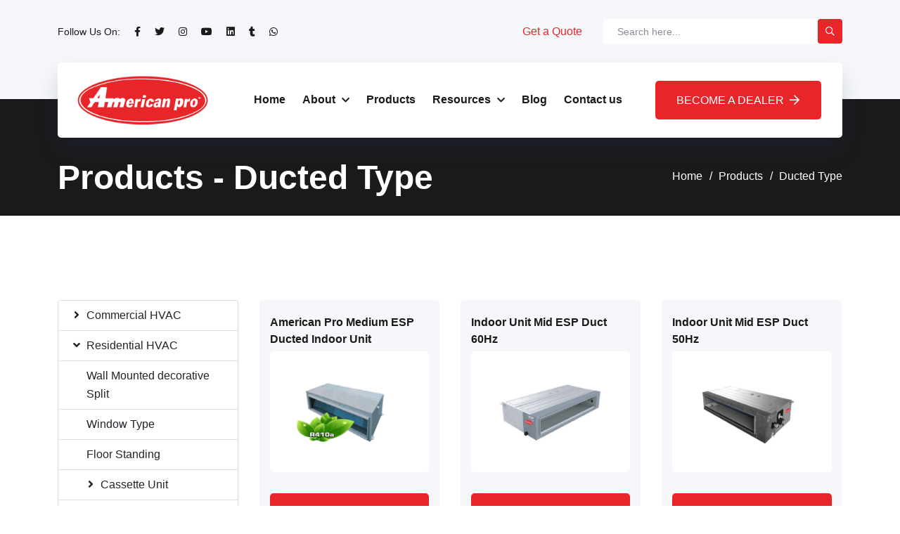

--- FILE ---
content_type: text/html; charset=UTF-8
request_url: https://www.americanpro.com/en/category/195
body_size: 5607
content:
<!DOCTYPE html>
<html lang="en">
<head>
    <meta charset="utf-8">
    <meta http-equiv="X-UA-Compatible" content="IE=edge">
    <meta name="viewport" content="width=device-width, initial-scale=1, maximum-scale=1, user-scalable=no" user-scalable="no">
    <meta name="csrf-token" content="yWTUP3nsKO1VHyw3EbJScA0bQLgZQXceCILMIRHC">
        <title>Ducted Type</title>
<meta name="og:title" content="Ducted Type">
<meta property="og:title" content="Ducted Type">
<meta name="description" content="">
<meta name="og:description" content="">
<meta property="og:description" content="">
<meta name="keywords" content="">
<meta name="og:image" content="">
<meta property="og:image" content="">
<meta property="og:type" content="website" />
<meta property="og:url" content="https://www.americanpro.com/en/category/195" />
<link rel="canonical" href="https://www.americanpro.com/en/category/ducted-type-43561" />




    
    <link rel="icon" href="https://www.americanpro.com/favicon.ico">
    <link href="https://cdn.jsdelivr.net/npm/bootstrap@5.0.2/dist/css/bootstrap.min.css" rel="stylesheet" integrity="sha384-EVSTQN3/azprG1Anm3QDgpJLIm9Nao0Yz1ztcQTwFspd3yD65VohhpuuCOmLASjC" crossorigin="anonymous">
<link rel="stylesheet" href="https://www.americanpro.com/site/assets/css/app.min.css?v=1.36s22">
    <link rel="stylesheet" href="https://www.americanpro.com/site/assets/css/bstreeview.css?v=1.36s22">

    

</head>

<body dir="ltr">
    <div class="preloader"><button class="vs-btn preloaderCls">Cancel Preloader</button>
        <div class="preloader-inner"><span class="loader"></span></div>
    </div>

    <div class="vs-menu-wrapper">
    <div class="vs-menu-area text-center"><button class="vs-menu-toggle"><i class="fal fa-times"></i></button>
        <div class="mobile-logo"><a href="https://www.americanpro.com/en"><img rel="preload" loading="lazy" src="https://www.americanpro.com/site/assets/img/logo.png"
                    alt="American Pro" class="logo h-auto" width="192" height="75"></a>
        </div>
        <div class="vs-mobile-menu">
            <ul>
                                    <li class="menu-item"><a href="https://www.americanpro.com/en" >Home </a>
                       </li>
                                            <li class="menu-item-has-children"><a href="" >About </a>
                            <ul class="sub-menu">
                                            <li><a href="https://www.americanpro.com/en/page/about-us">Profile </a></li>
                                            <li><a href="https://www.americanpro.com/en/projects">References </a></li>
                                            <li><a href="https://www.americanpro.com/en/news">News </a></li>
                                            <li><a href="https://www.americanpro.com/en/faq">FAQ </a></li>
                                    </ul>
                       </li>
                                            <li class="menu-item"><a href="https://www.americanpro.com/en/products" >Products </a>
                       </li>
                                            <li class="menu-item-has-children"><a href="https://www.americanpro.com/en/news" >Resources </a>
                            <ul class="sub-menu">
                                            <li><a href="https://www.americanpro.com/en/catalogue_type/manuals">Manuals </a></li>
                                            <li><a href="https://www.americanpro.com/en/catalogue_type/catalogs">Catalogs </a></li>
                                    </ul>
                       </li>
                                            <li class="menu-item"><a href="https://www.americanpro.com/en/blog" >Blog </a>
                       </li>
                                            <li class="menu-item"><a href="https://www.americanpro.com/en/contact_us" >Contact us </a>
                       </li>
                <li class="d-block d-md-none d-lg-none d-xl-none d-xxl-none"><a href="https://www.uc-t.com/en/page/get-a-quote" target="_blank">Get a Quote</a></li>

</ul>
        </div>
    </div>
</div>

<header class="vs-header header-layout2">
    <div class="header-shape"></div>
    <div class="header-top">
        <div class="container">
            <div class="row align-items-center justify-content-between text-center text-lg-start">
                
                
                <div class="col-auto d-none d-md-block">
                    <div class="header-social"><span class="social-title">Follow Us On: </span>
                                                    <a href="https://www.facebook.com/pages/American-Pro/486002524815043" title="facebook" target="_blank" rel="noreferrer"><i
                                    class="fab fa-facebook-f"></i></a>
                                                    <a href="https://twitter.com/AfkaInc" title="twitter" target="_blank" rel="noreferrer"><i
                                    class="fab fa-twitter"></i></a>
                                                    <a href="https://www.instagram.com/americanpro_hvac/" title="instagram" target="_blank" rel="noreferrer"><i
                                    class="fab fa-instagram"></i></a>
                                                    <a href="https://www.youtube.com/user/AfkaGroup/videos" title="youtube" target="_blank" rel="noreferrer"><i
                                    class="fab fa-youtube"></i></a>
                                                    <a href="https://www.linkedin.com/company/american-pro" title="linkedin" target="_blank" rel="noreferrer"><i
                                    class="fab fa-linkedin"></i></a>
                                                    <a href="https://americanproworld.tumblr.com/" title="Tumblr" target="_blank" rel="noreferrer"><i
                                    class="fab fa-tumblr"></i></a>
                                                    <a href="https://wa.me/19094546665" title="Whatsapp" target="_blank" rel="noreferrer"><i
                                    class="fab fa-whatsapp"></i></a>
                                            </div>
                </div>
                <div class="col-auto ms-auto d-none d-md-block">
                    <a href="https://www.uc-t.com/en/page/get-a-quote" target="_blank">Get a Quote</a>

                </div>

                <div class="col-md-auto text-center text-md-start">
                    <form action="https://www.americanpro.com/en/search" class="header-search"><input required type="text" name="q" placeholder="Search here..." value=""> <button type="submit" aria-label="search-button"><i class="far fa-search"></i></button></form>
                </div>
            </div>
        </div>
    </div>
    <div class="sticky-wrapper">
        <div class="sticky-active">
            <div class="container">
                <div class="menu-area">
                    <div class="row align-items-center justify-content-between">
                        <div class="col-auto">
                            <div class="logo-style1"><a href="https://www.americanpro.com/en">
                                    <img rel="preload" loading="lazy" src="https://www.americanpro.com/site/assets/img/logo.png" alt="American Pro"
                                    class="logo h-auto" width="192" height="75"></a></div>
                        </div>
                        <div class="col-auto">
                            <nav class="main-menu menu-style2 d-none d-lg-block">
                                <ul>
                                    <li class="menu-item"><a href="https://www.americanpro.com/en" >Home </a>
                       </li>
                                            <li class="menu-item-has-children"><a href="" >About </a>
                            <ul class="sub-menu">
                                            <li><a href="https://www.americanpro.com/en/page/about-us">Profile </a></li>
                                            <li><a href="https://www.americanpro.com/en/projects">References </a></li>
                                            <li><a href="https://www.americanpro.com/en/news">News </a></li>
                                            <li><a href="https://www.americanpro.com/en/faq">FAQ </a></li>
                                    </ul>
                       </li>
                                            <li class="menu-item"><a href="https://www.americanpro.com/en/products" >Products </a>
                       </li>
                                            <li class="menu-item-has-children"><a href="https://www.americanpro.com/en/news" >Resources </a>
                            <ul class="sub-menu">
                                            <li><a href="https://www.americanpro.com/en/catalogue_type/manuals">Manuals </a></li>
                                            <li><a href="https://www.americanpro.com/en/catalogue_type/catalogs">Catalogs </a></li>
                                    </ul>
                       </li>
                                            <li class="menu-item"><a href="https://www.americanpro.com/en/blog" >Blog </a>
                       </li>
                                            <li class="menu-item"><a href="https://www.americanpro.com/en/contact_us" >Contact us </a>
                       </li>
                <li class="d-block d-md-none d-lg-none d-xl-none d-xxl-none"><a href="https://www.uc-t.com/en/page/get-a-quote" target="_blank">Get a Quote</a></li>

</ul>
                            </nav><button class="vs-menu-toggle d-inline-block d-lg-none"><i
                                    class="fal fa-bars"></i></button>
                        </div>
                        
                        <div class="col-auto d-none d-lg-block">
                            <div class="header-btns">
                                <a href="https://www.americanpro.com/en/become_dealer" class="vs-btn d-none d-lg-inline-block">Become a
                                    dealer<i class="far fa-arrow-right"></i></a>
                                <button class="icon-btn style3 sideMenuToggler d-md-none "><i
                                        class="far fa-bars"></i></button>
                            </div>
                        </div>
                    </div>
                </div>
            </div>
        </div>
    </div>
</header>

            <div class="breadcumb-wrapper background-image"
    >
    <div class="container z-index-common">
        <div class="breadcumb-content">
                            <h1 class="breadcumb-title">Products - Ducted Type</h1>
                                        <div class="breadcumb-menu-wrap">
                    <ul class="breadcumb-menu">
                                                                                    <li><a href="https://www.americanpro.com/en">Home</a></li>
                                                                                                                <li>Products</li>
                                                                                                                <li>Ducted Type</li>
                                                                        </ul>
                </div>
                    </div>
    </div>
</div>

    <section class="space-top space-extra-bottom">
        <div class="container">
            <div class="row">
                <div class="col-md-3">
                    <div class="d-block d-md-none d-lg-node d-xl-none d-xxl-none">
    <div class="input-group mb-3">
        <select class="form-control" id="filter_category">

        </select>
        <button class="btn btn-outline-danger" type="button" id="apply_filter_category"><i
                class="fas fa-search"></i></button>
    </div>
</div>
<div id="tree" class="d-none d-md-block">
    
    </div>

                </div>
                <div class="col-md-9">
                    <div class="row">

                                                    
                            <div class="col-md-6 col-lg-4">
                                <div class="price-style1">
                                    <div class="price-shape background-image">
                                    </div>
                                    <h3 class="price-package normal">American Pro Medium ESP Ducted Indoor Unit</h3>
                                    <div class="price-features">
                                        <img rel="preload" loading="lazy" src="https://www.americanpro.com/uploads/cache/American-Pro-433-447-r-American_Pro-Medium_ESP_Ducted_Unit_INDOOR_50Hz.png"
                                            alt="American Pro - American Pro Medium ESP Ducted Indoor Unit" class="w-100" />
                                    </div>
                                    <a href="https://www.americanpro.com/en/products/american-pro-medium-esp-ducted-indoor-unit" class="vs-btn" tabindex="0">Read Details<i
                                            class="far fa-arrow-right"></i></a>
                                </div>

                            </div>
                                                    
                            <div class="col-md-6 col-lg-4">
                                <div class="price-style1">
                                    <div class="price-shape background-image">
                                    </div>
                                    <h3 class="price-package normal">Indoor Unit Mid ESP Duct 60Hz</h3>
                                    <div class="price-features">
                                        <img rel="preload" loading="lazy" src="https://www.americanpro.com/uploads/cache/American-Pro-433-447-r-American Pro-Ducted MID ESP web.jpg"
                                            alt="American Pro - Indoor Unit Mid ESP Duct 60Hz" class="w-100" />
                                    </div>
                                    <a href="https://www.americanpro.com/en/products/indoor-unit-mid-esp-duct-60hz" class="vs-btn" tabindex="0">Read Details<i
                                            class="far fa-arrow-right"></i></a>
                                </div>

                            </div>
                                                    
                            <div class="col-md-6 col-lg-4">
                                <div class="price-style1">
                                    <div class="price-shape background-image">
                                    </div>
                                    <h3 class="price-package normal">Indoor Unit Mid ESP Duct 50Hz</h3>
                                    <div class="price-features">
                                        <img rel="preload" loading="lazy" src="https://www.americanpro.com/uploads/cache/American-Pro-433-447-r-American Pro MID ESP.jpg"
                                            alt="American Pro - Indoor Unit Mid ESP Duct 50Hz" class="w-100" />
                                    </div>
                                    <a href="https://www.americanpro.com/en/products/indoor-unit-mid-esp-duct-50hz" class="vs-btn" tabindex="0">Read Details<i
                                            class="far fa-arrow-right"></i></a>
                                </div>

                            </div>
                                            </div>
                    <div class="row">
                        <div class="col-md-12 text-center w-100 vs-pagination">
                            <!-- Pagination -->

                            
                        </div>
                    </div>


                </div>
            </div>
        </div>
    </section>

    <footer class="footer-wrapper footer-layout1" >
    <div class="footer-top">
        <div class="container">
            <div class="row">
                <div class="col-sm footer-info_group">
                    <div class="footer-info">
                        <div class="footer-info_icon"><i class="fal fa-map-marker-alt"></i></div>
                        <div class="media-body"><span class="footer-info_label">Office Address</span>
                            <div class="footer-info_link">San Dimas, USA</div>
                        </div>
                    </div>
                </div>

                <div class="col-sm footer-info_group">
                    <div class="footer-info">
                        <div class="footer-info_icon"><i class="fal fa-phone-volume"></i></div>
                        <div class="media-body"><span class="footer-info_label">Contact Us</span>
                            <div class="footer-info_link">
                                <a
                                    href="mailto:info@americanpro.com">info@americanpro.com</a>
                                <br><a
                                    href="tel:1 (909) 599-9996">1 (909) 599-9996</a>
                            </div>
                        </div>
                    </div>
                </div>
                <div class="col-sm footer-info_group">
                    <div class="footer-info">
                        <div class="media-body"><span class="footer-info_label">Subscribe To Our Newsletter</span>
                            <form action="https://www.americanpro.com/en/submit_news_letter" class="footer-newsletter">
                                <input type="hidden" name="_token" value="yWTUP3nsKO1VHyw3EbJScA0bQLgZQXceCILMIRHC">                                <input class="w-75 bg-white" type="email" placeholder="Enter Email Address" name="email" required>
                                <button type="submit" class="vs-btn style2"><i class="far fa-arrow-right"></i></button>
                            </form>
                        </div>
                    </div>
                </div>
            </div>
        </div>
    </div>
    <div class="widget-area">
        <div class="container">
            <div class="row justify-content-between">
                <div class="col-md-6 col-lg-4 col-xl-">
                    <div class="widget footer-widget">
                        <h3 class="widget_title">About Us</h3>
                        <div class="vs-widget-about">
                            <p class="footer-text">We Are Knowledgeable About The Most Efficient And Up To Date Systems In The Heating, Cooling Industry Worldwide. We Strive To Remain A Company That Stands For Quality, Comfort And Trust.</p>
                            <div class="footer-social">
                                                                    <a href="https://www.facebook.com/pages/American-Pro/486002524815043" title="facebook" target="_blank" rel="noreferrer"><i
                                            class="fab fa-facebook-f"></i></a>
                                                                    <a href="https://twitter.com/AfkaInc" title="twitter" target="_blank" rel="noreferrer"><i
                                            class="fab fa-twitter"></i></a>
                                                                    <a href="https://www.instagram.com/americanpro_hvac/" title="instagram" target="_blank" rel="noreferrer"><i
                                            class="fab fa-instagram"></i></a>
                                                                    <a href="https://www.youtube.com/user/AfkaGroup/videos" title="youtube" target="_blank" rel="noreferrer"><i
                                            class="fab fa-youtube"></i></a>
                                                                    <a href="https://www.linkedin.com/company/american-pro" title="linkedin" target="_blank" rel="noreferrer"><i
                                            class="fab fa-linkedin"></i></a>
                                                                    <a href="https://americanproworld.tumblr.com/" title="Tumblr" target="_blank" rel="noreferrer"><i
                                            class="fab fa-tumblr"></i></a>
                                                                    <a href="https://wa.me/19094546665" title="Whatsapp" target="_blank" rel="noreferrer"><i
                                            class="fab fa-whatsapp"></i></a>
                                                            </div>

                        </div>
                    </div>
                </div>
                                                    <div class="col-md-6 col-lg-2 col-xl-auto">
                        <div class="widget widget_nav_menu footer-widget">
                            <a href="https://www.americanpro.com/en/category/Commercial_HVAC" class="">
                                <h3 class="widget_title ">Commercial HVAC</h3>
                            </a>
                                                            <div class="menu-all-pages-container">
                                    <ul class="menu">
                                                                                    <li><a 
                                                    href="https://www.americanpro.com/en/category/chillers" 
                                                    class="">
                                                        Chillers
                                                    </a>
                                            </li>
                                                                                    <li><a 
                                                    href="https://www.americanpro.com/en/category/fan-coil-units" 
                                                    class="">
                                                        Fan Coil Units
                                                    </a>
                                            </li>
                                                                                    <li><a 
                                                    href="https://www.americanpro.com/en/category/vrf" 
                                                    class="">
                                                        VRF
                                                    </a>
                                            </li>
                                                                                    <li><a 
                                                    href="https://www.americanpro.com/en/category/dx-split-systems" 
                                                    class="">
                                                        DX Split Systems
                                                    </a>
                                            </li>
                                                                                    <li><a 
                                                    href="https://www.americanpro.com/en/category/air-handling-units" 
                                                    class="">
                                                        Air Handling Units
                                                    </a>
                                            </li>
                                                                                    <li><a 
                                                    href="https://www.americanpro.com/en/category/rooftop-package-units" 
                                                    class="">
                                                        Rooftop Package Units
                                                    </a>
                                            </li>
                                                                                    <li><a 
                                                    href="https://www.americanpro.com/en/category/self-contained-units" 
                                                    class="">
                                                        Self-Contained Units
                                                    </a>
                                            </li>
                                                                                    <li><a 
                                                    href="https://www.americanpro.com/en/category/precision-air-conditioning" 
                                                    class="">
                                                        Precision Air Conditioning
                                                    </a>
                                            </li>
                                                                                    <li><a 
                                                    href="https://www.americanpro.com/en/category/mobile-ac" 
                                                    class="">
                                                        Mobile AC
                                                    </a>
                                            </li>
                                        
                                    </ul>
                                </div>
                                                    </div>
                    </div>
                                                    <div class="col-md-6 col-lg-2 col-xl-auto">
                        <div class="widget widget_nav_menu footer-widget">
                            <a href="https://www.americanpro.com/en/category/Residential_HVAC" class="">
                                <h3 class="widget_title ">Residential HVAC</h3>
                            </a>
                                                            <div class="menu-all-pages-container">
                                    <ul class="menu">
                                                                                    <li><a 
                                                    href="https://www.americanpro.com/en/category/wall-mounted-decorative-split" 
                                                    class="">
                                                        Wall Mounted decorative  Split
                                                    </a>
                                            </li>
                                                                                    <li><a 
                                                    href="https://www.americanpro.com/en/category/window-type" 
                                                    class="">
                                                        Window Type
                                                    </a>
                                            </li>
                                                                                    <li><a 
                                                    href="https://www.americanpro.com/en/category/floor-standing" 
                                                    class="">
                                                        Floor Standing
                                                    </a>
                                            </li>
                                                                                    <li><a 
                                                    href="https://www.americanpro.com/en/category/cassette-unit" 
                                                    class="">
                                                        Cassette Unit
                                                    </a>
                                            </li>
                                                                                    <li><a 
                                                    href="https://www.americanpro.com/en/category/floor-ceiling-unit" 
                                                    class="">
                                                        Floor-ceiling Unit
                                                    </a>
                                            </li>
                                                                                    <li><a 
                                                    href="https://www.americanpro.com/en/category/ducted-type-43561" 
                                                    class="">
                                                        Ducted Type
                                                    </a>
                                            </li>
                                                                                    <li><a 
                                                    href="https://www.americanpro.com/en/category/outdoor-units" 
                                                    class="">
                                                        Outdoor Units
                                                    </a>
                                            </li>
                                                                                    <li><a 
                                                    href="https://www.americanpro.com/en/category/air-handling-unit-18-seer" 
                                                    class="">
                                                        Air Handling Unit 18 SEER
                                                    </a>
                                            </li>
                                        
                                    </ul>
                                </div>
                                                    </div>
                    </div>
                                                    <div class="col-md-6 col-lg-2 col-xl-auto">
                        <div class="widget widget_nav_menu footer-widget">
                            <a href="#" class="pe-none">
                                <h3 class="widget_title ">Home Appliances</h3>
                            </a>
                                                            <div class="menu-all-pages-container">
                                    <ul class="menu">
                                                                                    <li><a 
                                                    href="#" 
                                                    class="pe-none">
                                                        Air oven
                                                    </a>
                                            </li>
                                                                                    <li><a 
                                                    href="#" 
                                                    class="pe-none">
                                                        Steam Toaster Oven
                                                    </a>
                                            </li>
                                                                                    <li><a 
                                                    href="#" 
                                                    class="pe-none">
                                                        Dish Dryer
                                                    </a>
                                            </li>
                                                                                    <li><a 
                                                    href="#" 
                                                    class="pe-none">
                                                        High Speed Blender
                                                    </a>
                                            </li>
                                        
                                    </ul>
                                </div>
                                                    </div>
                    </div>
                
            </div>
        </div>
    </div>
    <div class="copyright-wrap">
        <div class="container">
            <p class="copyright-text">Copyright <i class="fal fa-copyright"></i> 2026 <a class="text-white"
                    href="https://www.americanpro.com/en">American Pro</a>. All rights reserved. <a href='https://www.americanpro.com/en/page/terms-conditions'>Terms &
                    Conditions</a></p>
        </div>
    </div>
</footer><a href="javascript:void(0);" class="scrollToTop scroll-btn" rel="noreferrer"><i class="far fa-arrow-up"></i></a>

    <script src="https://www.americanpro.com/site/assets/js/vendor/jquery-3.6.0.min.js?v=1.36s22"></script>
<script defer src="https://cdn.jsdelivr.net/npm/bootstrap@5.0.2/dist/js/bootstrap.bundle.min.js"
    integrity="sha384-MrcW6ZMFYlzcLA8Nl+NtUVF0sA7MsXsP1UyJoMp4YLEuNSfAP+JcXn/tWtIaxVXM" crossorigin="anonymous">
</script>
<script defer src="//cdn.jsdelivr.net/npm/sweetalert2@11"></script>
<script src="https://www.americanpro.com/site/assets/js/app.min.js?v=1.36s22"></script>
    <script src="https://www.americanpro.com/site/assets/js/vendor/bstreeview.js?v=1.36s22"></script>
    <script>
        $(function() {

            var json = [{ "text":"Commercial HVAC","href":"https://www.americanpro.com/en/category/Commercial_HVAC","nodes":[{ "text":"Chillers","href":"https://www.americanpro.com/en/category/chillers","nodes":[{ "text":"Air Cooled Screw Chiller","href":"https://www.americanpro.com/en/category/air-cooled-screw-chiller"},{ "text":"Air Cooled Scroll Chiller","href":"https://www.americanpro.com/en/category/air-cooled-scroll-chiller"},{ "text":"Absorption Chiller","href":"https://www.americanpro.com/en/category/absorption-chiller","nodes":[{ "text":"Direct Fired","href":"https://www.americanpro.com/en/category/direct-fired"}]},{ "text":"Magnetic Bearing Centrifugal Chiller","href":"https://www.americanpro.com/en/category/magnetic-bearing-centrifugal-chiller"},{ "text":"Water Cooled Centrifugal Chillers","href":"https://www.americanpro.com/en/category/water-cooled-centrifugal-chillers"}]},{ "text":"Fan Coil Units","href":"https://www.americanpro.com/en/category/fan-coil-units","nodes":[{ "text":"Cassette FCU Units","href":"https://www.americanpro.com/en/category/cassette-fcu-units","nodes":[{ "text":"One Way Cassette FCU","href":"https://www.americanpro.com/en/category/one-way-cassette-fcu"},{ "text":"Two Way Cassette FCU","href":"https://www.americanpro.com/en/category/two-way-cassette-fcu"},{ "text":"Four Way Cassette FCU","href":"https://www.americanpro.com/en/category/four-way-cassette-fcu"}]},{ "text":"Concealed type Duct FCU","href":"https://www.americanpro.com/en/category/concealed-type-duct-fcu"},{ "text":"Wall-mounted FCU","href":"https://www.americanpro.com/en/category/wall-mounted-fcu"},{ "text":"Horizontal Blower Units","href":"https://www.americanpro.com/en/category/horizontal-blower-units"},{ "text":"Ceiling & Floor FCU","href":"https://www.americanpro.com/en/category/ceiling-floor-fcu"}]},{ "text":"VRF","href":"https://www.americanpro.com/en/category/vrf","nodes":[{ "text":"Heat recovery ventilator","href":"https://www.americanpro.com/en/category/heat-recovery-ventilator"},{ "text":"Mini VRF","href":"https://www.americanpro.com/en/category/mini-vrf","nodes":[{ "text":"Mini VRF Outdoor","href":"https://www.americanpro.com/en/category/mini-vrf-outdoor"},{ "text":"Mini VRF Indoor","href":"https://www.americanpro.com/en/category/mini-vrf-indoor"}]},{ "text":"VRF Outdoor Units","href":"https://www.americanpro.com/en/category/vrf-outdoor-units","nodes":[{ "text":"VRF MRS-X Series","href":"https://www.americanpro.com/en/category/vrf-mrs-x-series"},{ "text":"VRF MRS Series","href":"https://www.americanpro.com/en/category/vrf-mrs-series"},{ "text":"VRF MRS-XII Series","href":"https://www.americanpro.com/en/category/vrf-mrs-xii-series"}]},{ "text":"VRF Indoor units","href":"https://www.americanpro.com/en/category/vrf-indoor-units","nodes":[{ "text":"VRF Indoor unit MRS-XII Series","href":"https://www.americanpro.com/en/category/vrf-indoor-unit-mrs-xii-series"},{ "text":"VRF Indoor Unit MRS Series","href":"https://www.americanpro.com/en/category/vrf-indoor-unit-mrs-series","nodes":[{ "text":"VRF Cassette Type 50/60Hz","href":"https://www.americanpro.com/en/category/vrf-cassette-type-5060hz"},{ "text":"VRF Ceiling and floor 50/60Hz","href":"https://www.americanpro.com/en/category/vrf-ceiling-and-floor-5060hz"},{ "text":"VRF Wall Mounted 50/60Hz","href":"https://www.americanpro.com/en/category/vrf-wall-mounted-5060hz"},{ "text":"VRF Ducted Type 50/60Hz","href":"https://www.americanpro.com/en/category/vrf-ducted-type-5060hz"}]}]},{ "text":"VRF Controls","href":"https://www.americanpro.com/en/category/vrf-controls"},{ "text":"VRF Fresh Air Ventilators","href":"https://www.americanpro.com/en/category/vrf-fresh-air-ventilators"}]},{ "text":"DX Split Systems","href":"https://www.americanpro.com/en/category/dx-split-systems","nodes":[]},{ "text":"Air Handling Units","href":"https://www.americanpro.com/en/category/air-handling-units","nodes":[{ "text":"Modular Air Handling Units","href":"https://www.americanpro.com/en/category/modular-air-handling-units"}]},{ "text":"Rooftop Package Units","href":"https://www.americanpro.com/en/category/rooftop-package-units","nodes":[{ "text":"ClimaTech Series","href":"https://www.americanpro.com/en/category/climatech-series"}]},{ "text":"Mobile AC","href":"https://www.americanpro.com/en/category/mobile-ac"}]},{ "text":"Residential HVAC","href":"https://www.americanpro.com/en/category/Residential_HVAC","expanded": "true","nodes":[{ "text":"Wall Mounted decorative  Split","href":"https://www.americanpro.com/en/category/wall-mounted-decorative-split"},{ "text":"Window Type","href":"https://www.americanpro.com/en/category/window-type"},{ "text":"Floor Standing","href":"https://www.americanpro.com/en/category/floor-standing"},{ "text":"Cassette Unit","href":"https://www.americanpro.com/en/category/cassette-unit","nodes":[{ "text":"Compact 4-way Cassette Unit","href":"https://www.americanpro.com/en/category/compact-4-way-cassette-unit"}]},{ "text":"Floor-ceiling Unit","href":"https://www.americanpro.com/en/category/floor-ceiling-unit"},{ "text":"Ducted Type","href":"https://www.americanpro.com/en/category/ducted-type-43561","expanded": "true","selected": true},{ "text":"Outdoor Units","href":"https://www.americanpro.com/en/category/outdoor-units","nodes":[{ "text":"Top Discharge Condensing Unit","href":"https://www.americanpro.com/en/category/top-discharge-condensing-unit"},{ "text":"Side Discharge Condensing Unit","href":"https://www.americanpro.com/en/category/side-discharge-condensing-unit"}]}]}];
            
            appendNodes(json);
            $("#apply_filter_category").click(function() {
                document.location.href = $("#filter_category").val();
            })

            function appendNodes(nodes, pefix = "") {
                if (nodes.length) {
                    for (var x in nodes) {
                        $("#filter_category").append(
                            `<option value='${nodes[x].href}' ${nodes[x].hasOwnProperty("selected")&&nodes[x]?'selected':''}>${pefix} ${nodes[x].text}</option>`
                        );
                        if (nodes[x].hasOwnProperty("nodes")) {
                            appendNodes(nodes[x].nodes, pefix + "-");
                        }
                    }

                }
            }

            $('#tree').bstreeview({
                data: json,
                expandIcon: 'fa fa-angle-down fa-fw',
                collapseIcon: 'fa fa-angle-right fa-fw',
                indent: 1.25,
                parentsMarginLeft: '1.25rem',
                openNodeLinkOnNewTab: false
            });
        });
    </script>

            <!-- Google tag (gtag.js) -->
<script async src="https://www.googletagmanager.com/gtag/js?id=G-2JN6K6LJRM"></script>
<script>
  window.dataLayer = window.dataLayer || [];
  function gtag(){dataLayer.push(arguments);}
  gtag('js', new Date());

  gtag('config', 'G-2JN6K6LJRM');
</script>
    
            <Script></script>
    
            <Script></script>
    
            <Script></script>
    
            <Script></script>
    
            <!--Start of Tawk.to Script-->
<script type="text/javascript">
var Tawk_API=Tawk_API||{}, Tawk_LoadStart=new Date();
(function(){
var s1=document.createElement("script"),s0=document.getElementsByTagName("script")[0];
s1.async=true;
s1.src='https://embed.tawk.to/62a5afea7b967b1179941641/1g5bjebiv';
s1.charset='UTF-8';
s1.setAttribute('crossorigin','*');
s0.parentNode.insertBefore(s1,s0);
})();
</script>
<!--End of Tawk.to Script-->
    
</body>

</html>


--- FILE ---
content_type: text/css
request_url: https://www.americanpro.com/site/assets/css/app.min.css?v=1.36s22
body_size: 60570
content:
/*!
 * Font Awesome Pro 5.13.0 by @fontawesome - https://fontawesome.com
 * License - https://fontawesome.com/license (Commercial License)
 */.fa,.fab,.fad,.fal,.far,.fas{-moz-osx-font-smoothing:grayscale;-webkit-font-smoothing:antialiased;display:inline-block;font-style:normal;font-variant:normal;text-rendering:auto;line-height:1}.fa-lg{font-size:1.33333em;line-height:.75em;vertical-align:-.0667em}.fa-xs{font-size:.75em}.fa-sm{font-size:.875em}.fa-1x{font-size:1em}.fa-2x{font-size:2em}.fa-3x{font-size:3em}.fa-4x{font-size:4em}.fa-5x{font-size:5em}.fa-6x{font-size:6em}.fa-7x{font-size:7em}.fa-8x{font-size:8em}.fa-9x{font-size:9em}.fa-10x{font-size:10em}.fa-fw{text-align:center;width:1.25em}.fa-ul{list-style-type:none;margin-left:2.5em;padding-left:0}.fa-ul>li{position:relative}.fa-li{left:-2em;position:absolute;text-align:center;width:2em;line-height:inherit}.fa-border{border:.08em solid #eee;border-radius:.1em;padding:.2em .25em .15em}.fa-pull-left{float:left}.fa-pull-right{float:right}.fa.fa-pull-left,.fab.fa-pull-left,.fal.fa-pull-left,.far.fa-pull-left,.fas.fa-pull-left{margin-right:.3em}.fa.fa-pull-right,.fab.fa-pull-right,.fal.fa-pull-right,.far.fa-pull-right,.fas.fa-pull-right{margin-left:.3em}.fa-spin{animation:a 2s linear infinite}.fa-pulse{animation:a 1s steps(8) infinite}@keyframes a{0%{transform:rotate(0)}to{transform:rotate(1turn)}}.fa-rotate-90{transform:rotate(90deg)}.fa-rotate-180{transform:rotate(180deg)}.fa-rotate-270{transform:rotate(270deg)}.fa-flip-horizontal{transform:scaleX(-1)}.fa-flip-vertical{transform:scaleY(-1)}.fa-flip-both,.fa-flip-horizontal.fa-flip-vertical{transform:scale(-1)}:root .fa-flip-both,:root .fa-flip-horizontal,:root .fa-flip-vertical,:root .fa-rotate-180,:root .fa-rotate-270,:root .fa-rotate-90{filter:none}.fa-stack{display:inline-block;height:2em;line-height:2em;position:relative;vertical-align:middle;width:2.5em}.fa-stack-1x,.fa-stack-2x{left:0;position:absolute;text-align:center;width:100%}.fa-stack-1x{line-height:inherit}.fa-stack-2x{font-size:2em}.fa-inverse{color:#fff}.fa-500px:before{content:"\f26e"}.fa-abacus:before{content:"\f640"}.fa-accessible-icon:before{content:"\f368"}.fa-accusoft:before{content:"\f369"}.fa-acorn:before{content:"\f6ae"}.fa-acquisitions-incorporated:before{content:"\f6af"}.fa-ad:before{content:"\f641"}.fa-address-book:before{content:"\f2b9"}.fa-address-card:before{content:"\f2bb"}.fa-adjust:before{content:"\f042"}.fa-adn:before{content:"\f170"}.fa-adobe:before{content:"\f778"}.fa-adversal:before{content:"\f36a"}.fa-affiliatetheme:before{content:"\f36b"}.fa-air-conditioner:before{content:"\f8f4"}.fa-air-freshener:before{content:"\f5d0"}.fa-airbnb:before{content:"\f834"}.fa-alarm-clock:before{content:"\f34e"}.fa-alarm-exclamation:before{content:"\f843"}.fa-alarm-plus:before{content:"\f844"}.fa-alarm-snooze:before{content:"\f845"}.fa-album:before{content:"\f89f"}.fa-album-collection:before{content:"\f8a0"}.fa-algolia:before{content:"\f36c"}.fa-alicorn:before{content:"\f6b0"}.fa-alien:before{content:"\f8f5"}.fa-alien-monster:before{content:"\f8f6"}.fa-align-center:before{content:"\f037"}.fa-align-justify:before{content:"\f039"}.fa-align-left:before{content:"\f036"}.fa-align-right:before{content:"\f038"}.fa-align-slash:before{content:"\f846"}.fa-alipay:before{content:"\f642"}.fa-allergies:before{content:"\f461"}.fa-amazon:before{content:"\f270"}.fa-amazon-pay:before{content:"\f42c"}.fa-ambulance:before{content:"\f0f9"}.fa-american-sign-language-interpreting:before{content:"\f2a3"}.fa-amilia:before{content:"\f36d"}.fa-amp-guitar:before{content:"\f8a1"}.fa-analytics:before{content:"\f643"}.fa-anchor:before{content:"\f13d"}.fa-android:before{content:"\f17b"}.fa-angel:before{content:"\f779"}.fa-angellist:before{content:"\f209"}.fa-angle-double-down:before{content:"\f103"}.fa-angle-double-left:before{content:"\f100"}.fa-angle-double-right:before{content:"\f101"}.fa-angle-double-up:before{content:"\f102"}.fa-angle-down:before{content:"\f107"}.fa-angle-left:before{content:"\f104"}.fa-angle-right:before{content:"\f105"}.fa-angle-up:before{content:"\f106"}.fa-angry:before{content:"\f556"}.fa-angrycreative:before{content:"\f36e"}.fa-angular:before{content:"\f420"}.fa-ankh:before{content:"\f644"}.fa-app-store:before{content:"\f36f"}.fa-app-store-ios:before{content:"\f370"}.fa-apper:before{content:"\f371"}.fa-apple:before{content:"\f179"}.fa-apple-alt:before{content:"\f5d1"}.fa-apple-crate:before{content:"\f6b1"}.fa-apple-pay:before{content:"\f415"}.fa-archive:before{content:"\f187"}.fa-archway:before{content:"\f557"}.fa-arrow-alt-circle-down:before{content:"\f358"}.fa-arrow-alt-circle-left:before{content:"\f359"}.fa-arrow-alt-circle-right:before{content:"\f35a"}.fa-arrow-alt-circle-up:before{content:"\f35b"}.fa-arrow-alt-down:before{content:"\f354"}.fa-arrow-alt-from-bottom:before{content:"\f346"}.fa-arrow-alt-from-left:before{content:"\f347"}.fa-arrow-alt-from-right:before{content:"\f348"}.fa-arrow-alt-from-top:before{content:"\f349"}.fa-arrow-alt-left:before{content:"\f355"}.fa-arrow-alt-right:before{content:"\f356"}.fa-arrow-alt-square-down:before{content:"\f350"}.fa-arrow-alt-square-left:before{content:"\f351"}.fa-arrow-alt-square-right:before{content:"\f352"}.fa-arrow-alt-square-up:before{content:"\f353"}.fa-arrow-alt-to-bottom:before{content:"\f34a"}.fa-arrow-alt-to-left:before{content:"\f34b"}.fa-arrow-alt-to-right:before{content:"\f34c"}.fa-arrow-alt-to-top:before{content:"\f34d"}.fa-arrow-alt-up:before{content:"\f357"}.fa-arrow-circle-down:before{content:"\f0ab"}.fa-arrow-circle-left:before{content:"\f0a8"}.fa-arrow-circle-right:before{content:"\f0a9"}.fa-arrow-circle-up:before{content:"\f0aa"}.fa-arrow-down:before{content:"\f063"}.fa-arrow-from-bottom:before{content:"\f342"}.fa-arrow-from-left:before{content:"\f343"}.fa-arrow-from-right:before{content:"\f344"}.fa-arrow-from-top:before{content:"\f345"}.fa-arrow-left:before{content:"\f060"}.fa-arrow-right:before{content:"\f061"}.fa-arrow-square-down:before{content:"\f339"}.fa-arrow-square-left:before{content:"\f33a"}.fa-arrow-square-right:before{content:"\f33b"}.fa-arrow-square-up:before{content:"\f33c"}.fa-arrow-to-bottom:before{content:"\f33d"}.fa-arrow-to-left:before{content:"\f33e"}.fa-arrow-to-right:before{content:"\f340"}.fa-arrow-to-top:before{content:"\f341"}.fa-arrow-up:before{content:"\f062"}.fa-arrows:before{content:"\f047"}.fa-arrows-alt:before{content:"\f0b2"}.fa-arrows-alt-h:before{content:"\f337"}.fa-arrows-alt-v:before{content:"\f338"}.fa-arrows-h:before{content:"\f07e"}.fa-arrows-v:before{content:"\f07d"}.fa-artstation:before{content:"\f77a"}.fa-assistive-listening-systems:before{content:"\f2a2"}.fa-asterisk:before{content:"\f069"}.fa-asymmetrik:before{content:"\f372"}.fa-at:before{content:"\f1fa"}.fa-atlas:before{content:"\f558"}.fa-atlassian:before{content:"\f77b"}.fa-atom:before{content:"\f5d2"}.fa-atom-alt:before{content:"\f5d3"}.fa-audible:before{content:"\f373"}.fa-audio-description:before{content:"\f29e"}.fa-autoprefixer:before{content:"\f41c"}.fa-avianex:before{content:"\f374"}.fa-aviato:before{content:"\f421"}.fa-award:before{content:"\f559"}.fa-aws:before{content:"\f375"}.fa-axe:before{content:"\f6b2"}.fa-axe-battle:before{content:"\f6b3"}.fa-baby:before{content:"\f77c"}.fa-baby-carriage:before{content:"\f77d"}.fa-backpack:before{content:"\f5d4"}.fa-backspace:before{content:"\f55a"}.fa-backward:before{content:"\f04a"}.fa-bacon:before{content:"\f7e5"}.fa-bacteria:before{content:"\f959"}.fa-bacterium:before{content:"\f95a"}.fa-badge:before{content:"\f335"}.fa-badge-check:before{content:"\f336"}.fa-badge-dollar:before{content:"\f645"}.fa-badge-percent:before{content:"\f646"}.fa-badge-sheriff:before{content:"\f8a2"}.fa-badger-honey:before{content:"\f6b4"}.fa-bags-shopping:before{content:"\f847"}.fa-bahai:before{content:"\f666"}.fa-balance-scale:before{content:"\f24e"}.fa-balance-scale-left:before{content:"\f515"}.fa-balance-scale-right:before{content:"\f516"}.fa-ball-pile:before{content:"\f77e"}.fa-ballot:before{content:"\f732"}.fa-ballot-check:before{content:"\f733"}.fa-ban:before{content:"\f05e"}.fa-band-aid:before{content:"\f462"}.fa-bandcamp:before{content:"\f2d5"}.fa-banjo:before{content:"\f8a3"}.fa-barcode:before{content:"\f02a"}.fa-barcode-alt:before{content:"\f463"}.fa-barcode-read:before{content:"\f464"}.fa-barcode-scan:before{content:"\f465"}.fa-bars:before{content:"\f0c9"}.fa-baseball:before{content:"\f432"}.fa-baseball-ball:before{content:"\f433"}.fa-basketball-ball:before{content:"\f434"}.fa-basketball-hoop:before{content:"\f435"}.fa-bat:before{content:"\f6b5"}.fa-bath:before{content:"\f2cd"}.fa-battery-bolt:before{content:"\f376"}.fa-battery-empty:before{content:"\f244"}.fa-battery-full:before{content:"\f240"}.fa-battery-half:before{content:"\f242"}.fa-battery-quarter:before{content:"\f243"}.fa-battery-slash:before{content:"\f377"}.fa-battery-three-quarters:before{content:"\f241"}.fa-battle-net:before{content:"\f835"}.fa-bed:before{content:"\f236"}.fa-bed-alt:before{content:"\f8f7"}.fa-bed-bunk:before{content:"\f8f8"}.fa-bed-empty:before{content:"\f8f9"}.fa-beer:before{content:"\f0fc"}.fa-behance:before{content:"\f1b4"}.fa-behance-square:before{content:"\f1b5"}.fa-bell:before{content:"\f0f3"}.fa-bell-exclamation:before{content:"\f848"}.fa-bell-on:before{content:"\f8fa"}.fa-bell-plus:before{content:"\f849"}.fa-bell-school:before{content:"\f5d5"}.fa-bell-school-slash:before{content:"\f5d6"}.fa-bell-slash:before{content:"\f1f6"}.fa-bells:before{content:"\f77f"}.fa-betamax:before{content:"\f8a4"}.fa-bezier-curve:before{content:"\f55b"}.fa-bible:before{content:"\f647"}.fa-bicycle:before{content:"\f206"}.fa-biking:before{content:"\f84a"}.fa-biking-mountain:before{content:"\f84b"}.fa-bimobject:before{content:"\f378"}.fa-binoculars:before{content:"\f1e5"}.fa-biohazard:before{content:"\f780"}.fa-birthday-cake:before{content:"\f1fd"}.fa-bitbucket:before{content:"\f171"}.fa-bitcoin:before{content:"\f379"}.fa-bity:before{content:"\f37a"}.fa-black-tie:before{content:"\f27e"}.fa-blackberry:before{content:"\f37b"}.fa-blanket:before{content:"\f498"}.fa-blender:before{content:"\f517"}.fa-blender-phone:before{content:"\f6b6"}.fa-blind:before{content:"\f29d"}.fa-blinds:before{content:"\f8fb"}.fa-blinds-open:before{content:"\f8fc"}.fa-blinds-raised:before{content:"\f8fd"}.fa-blog:before{content:"\f781"}.fa-blogger:before{content:"\f37c"}.fa-blogger-b:before{content:"\f37d"}.fa-bluetooth:before{content:"\f293"}.fa-bluetooth-b:before{content:"\f294"}.fa-bold:before{content:"\f032"}.fa-bolt:before{content:"\f0e7"}.fa-bomb:before{content:"\f1e2"}.fa-bone:before{content:"\f5d7"}.fa-bone-break:before{content:"\f5d8"}.fa-bong:before{content:"\f55c"}.fa-book:before{content:"\f02d"}.fa-book-alt:before{content:"\f5d9"}.fa-book-dead:before{content:"\f6b7"}.fa-book-heart:before{content:"\f499"}.fa-book-medical:before{content:"\f7e6"}.fa-book-open:before{content:"\f518"}.fa-book-reader:before{content:"\f5da"}.fa-book-spells:before{content:"\f6b8"}.fa-book-user:before{content:"\f7e7"}.fa-bookmark:before{content:"\f02e"}.fa-books:before{content:"\f5db"}.fa-books-medical:before{content:"\f7e8"}.fa-boombox:before{content:"\f8a5"}.fa-boot:before{content:"\f782"}.fa-booth-curtain:before{content:"\f734"}.fa-bootstrap:before{content:"\f836"}.fa-border-all:before{content:"\f84c"}.fa-border-bottom:before{content:"\f84d"}.fa-border-center-h:before{content:"\f89c"}.fa-border-center-v:before{content:"\f89d"}.fa-border-inner:before{content:"\f84e"}.fa-border-left:before{content:"\f84f"}.fa-border-none:before{content:"\f850"}.fa-border-outer:before{content:"\f851"}.fa-border-right:before{content:"\f852"}.fa-border-style:before{content:"\f853"}.fa-border-style-alt:before{content:"\f854"}.fa-border-top:before{content:"\f855"}.fa-bow-arrow:before{content:"\f6b9"}.fa-bowling-ball:before{content:"\f436"}.fa-bowling-pins:before{content:"\f437"}.fa-box:before{content:"\f466"}.fa-box-alt:before{content:"\f49a"}.fa-box-ballot:before{content:"\f735"}.fa-box-check:before{content:"\f467"}.fa-box-fragile:before{content:"\f49b"}.fa-box-full:before{content:"\f49c"}.fa-box-heart:before{content:"\f49d"}.fa-box-open:before{content:"\f49e"}.fa-box-tissue:before{content:"\f95b"}.fa-box-up:before{content:"\f49f"}.fa-box-usd:before{content:"\f4a0"}.fa-boxes:before{content:"\f468"}.fa-boxes-alt:before{content:"\f4a1"}.fa-boxing-glove:before{content:"\f438"}.fa-brackets:before{content:"\f7e9"}.fa-brackets-curly:before{content:"\f7ea"}.fa-braille:before{content:"\f2a1"}.fa-brain:before{content:"\f5dc"}.fa-bread-loaf:before{content:"\f7eb"}.fa-bread-slice:before{content:"\f7ec"}.fa-briefcase:before{content:"\f0b1"}.fa-briefcase-medical:before{content:"\f469"}.fa-bring-forward:before{content:"\f856"}.fa-bring-front:before{content:"\f857"}.fa-broadcast-tower:before{content:"\f519"}.fa-broom:before{content:"\f51a"}.fa-browser:before{content:"\f37e"}.fa-brush:before{content:"\f55d"}.fa-btc:before{content:"\f15a"}.fa-buffer:before{content:"\f837"}.fa-bug:before{content:"\f188"}.fa-building:before{content:"\f1ad"}.fa-bullhorn:before{content:"\f0a1"}.fa-bullseye:before{content:"\f140"}.fa-bullseye-arrow:before{content:"\f648"}.fa-bullseye-pointer:before{content:"\f649"}.fa-burger-soda:before{content:"\f858"}.fa-burn:before{content:"\f46a"}.fa-buromobelexperte:before{content:"\f37f"}.fa-burrito:before{content:"\f7ed"}.fa-bus:before{content:"\f207"}.fa-bus-alt:before{content:"\f55e"}.fa-bus-school:before{content:"\f5dd"}.fa-business-time:before{content:"\f64a"}.fa-buy-n-large:before{content:"\f8a6"}.fa-buysellads:before{content:"\f20d"}.fa-cabinet-filing:before{content:"\f64b"}.fa-cactus:before{content:"\f8a7"}.fa-calculator:before{content:"\f1ec"}.fa-calculator-alt:before{content:"\f64c"}.fa-calendar:before{content:"\f133"}.fa-calendar-alt:before{content:"\f073"}.fa-calendar-check:before{content:"\f274"}.fa-calendar-day:before{content:"\f783"}.fa-calendar-edit:before{content:"\f333"}.fa-calendar-exclamation:before{content:"\f334"}.fa-calendar-minus:before{content:"\f272"}.fa-calendar-plus:before{content:"\f271"}.fa-calendar-star:before{content:"\f736"}.fa-calendar-times:before{content:"\f273"}.fa-calendar-week:before{content:"\f784"}.fa-camcorder:before{content:"\f8a8"}.fa-camera:before{content:"\f030"}.fa-camera-alt:before{content:"\f332"}.fa-camera-home:before{content:"\f8fe"}.fa-camera-movie:before{content:"\f8a9"}.fa-camera-polaroid:before{content:"\f8aa"}.fa-camera-retro:before{content:"\f083"}.fa-campfire:before{content:"\f6ba"}.fa-campground:before{content:"\f6bb"}.fa-canadian-maple-leaf:before{content:"\f785"}.fa-candle-holder:before{content:"\f6bc"}.fa-candy-cane:before{content:"\f786"}.fa-candy-corn:before{content:"\f6bd"}.fa-cannabis:before{content:"\f55f"}.fa-capsules:before{content:"\f46b"}.fa-car:before{content:"\f1b9"}.fa-car-alt:before{content:"\f5de"}.fa-car-battery:before{content:"\f5df"}.fa-car-building:before{content:"\f859"}.fa-car-bump:before{content:"\f5e0"}.fa-car-bus:before{content:"\f85a"}.fa-car-crash:before{content:"\f5e1"}.fa-car-garage:before{content:"\f5e2"}.fa-car-mechanic:before{content:"\f5e3"}.fa-car-side:before{content:"\f5e4"}.fa-car-tilt:before{content:"\f5e5"}.fa-car-wash:before{content:"\f5e6"}.fa-caravan:before{content:"\f8ff"}.fa-caravan-alt:before{content:"\f900"}.fa-caret-circle-down:before{content:"\f32d"}.fa-caret-circle-left:before{content:"\f32e"}.fa-caret-circle-right:before{content:"\f330"}.fa-caret-circle-up:before{content:"\f331"}.fa-caret-down:before{content:"\f0d7"}.fa-caret-left:before{content:"\f0d9"}.fa-caret-right:before{content:"\f0da"}.fa-caret-square-down:before{content:"\f150"}.fa-caret-square-left:before{content:"\f191"}.fa-caret-square-right:before{content:"\f152"}.fa-caret-square-up:before{content:"\f151"}.fa-caret-up:before{content:"\f0d8"}.fa-carrot:before{content:"\f787"}.fa-cars:before{content:"\f85b"}.fa-cart-arrow-down:before{content:"\f218"}.fa-cart-plus:before{content:"\f217"}.fa-cash-register:before{content:"\f788"}.fa-cassette-tape:before{content:"\f8ab"}.fa-cat:before{content:"\f6be"}.fa-cat-space:before{content:"\f901"}.fa-cauldron:before{content:"\f6bf"}.fa-cc-amazon-pay:before{content:"\f42d"}.fa-cc-amex:before{content:"\f1f3"}.fa-cc-apple-pay:before{content:"\f416"}.fa-cc-diners-club:before{content:"\f24c"}.fa-cc-discover:before{content:"\f1f2"}.fa-cc-jcb:before{content:"\f24b"}.fa-cc-mastercard:before{content:"\f1f1"}.fa-cc-paypal:before{content:"\f1f4"}.fa-cc-stripe:before{content:"\f1f5"}.fa-cc-visa:before{content:"\f1f0"}.fa-cctv:before{content:"\f8ac"}.fa-centercode:before{content:"\f380"}.fa-centos:before{content:"\f789"}.fa-certificate:before{content:"\f0a3"}.fa-chair:before{content:"\f6c0"}.fa-chair-office:before{content:"\f6c1"}.fa-chalkboard:before{content:"\f51b"}.fa-chalkboard-teacher:before{content:"\f51c"}.fa-charging-station:before{content:"\f5e7"}.fa-chart-area:before{content:"\f1fe"}.fa-chart-bar:before{content:"\f080"}.fa-chart-line:before{content:"\f201"}.fa-chart-line-down:before{content:"\f64d"}.fa-chart-network:before{content:"\f78a"}.fa-chart-pie:before{content:"\f200"}.fa-chart-pie-alt:before{content:"\f64e"}.fa-chart-scatter:before{content:"\f7ee"}.fa-check:before{content:"\f00c"}.fa-check-circle:before{content:"\f058"}.fa-check-double:before{content:"\f560"}.fa-check-square:before{content:"\f14a"}.fa-cheese:before{content:"\f7ef"}.fa-cheese-swiss:before{content:"\f7f0"}.fa-cheeseburger:before{content:"\f7f1"}.fa-chess:before{content:"\f439"}.fa-chess-bishop:before{content:"\f43a"}.fa-chess-bishop-alt:before{content:"\f43b"}.fa-chess-board:before{content:"\f43c"}.fa-chess-clock:before{content:"\f43d"}.fa-chess-clock-alt:before{content:"\f43e"}.fa-chess-king:before{content:"\f43f"}.fa-chess-king-alt:before{content:"\f440"}.fa-chess-knight:before{content:"\f441"}.fa-chess-knight-alt:before{content:"\f442"}.fa-chess-pawn:before{content:"\f443"}.fa-chess-pawn-alt:before{content:"\f444"}.fa-chess-queen:before{content:"\f445"}.fa-chess-queen-alt:before{content:"\f446"}.fa-chess-rook:before{content:"\f447"}.fa-chess-rook-alt:before{content:"\f448"}.fa-chevron-circle-down:before{content:"\f13a"}.fa-chevron-circle-left:before{content:"\f137"}.fa-chevron-circle-right:before{content:"\f138"}.fa-chevron-circle-up:before{content:"\f139"}.fa-chevron-double-down:before{content:"\f322"}.fa-chevron-double-left:before{content:"\f323"}.fa-chevron-double-right:before{content:"\f324"}.fa-chevron-double-up:before{content:"\f325"}.fa-chevron-down:before{content:"\f078"}.fa-chevron-left:before{content:"\f053"}.fa-chevron-right:before{content:"\f054"}.fa-chevron-square-down:before{content:"\f329"}.fa-chevron-square-left:before{content:"\f32a"}.fa-chevron-square-right:before{content:"\f32b"}.fa-chevron-square-up:before{content:"\f32c"}.fa-chevron-up:before{content:"\f077"}.fa-child:before{content:"\f1ae"}.fa-chimney:before{content:"\f78b"}.fa-chrome:before{content:"\f268"}.fa-chromecast:before{content:"\f838"}.fa-church:before{content:"\f51d"}.fa-circle:before{content:"\f111"}.fa-circle-notch:before{content:"\f1ce"}.fa-city:before{content:"\f64f"}.fa-clarinet:before{content:"\f8ad"}.fa-claw-marks:before{content:"\f6c2"}.fa-clinic-medical:before{content:"\f7f2"}.fa-clipboard:before{content:"\f328"}.fa-clipboard-check:before{content:"\f46c"}.fa-clipboard-list:before{content:"\f46d"}.fa-clipboard-list-check:before{content:"\f737"}.fa-clipboard-prescription:before{content:"\f5e8"}.fa-clipboard-user:before{content:"\f7f3"}.fa-clock:before{content:"\f017"}.fa-clone:before{content:"\f24d"}.fa-closed-captioning:before{content:"\f20a"}.fa-cloud:before{content:"\f0c2"}.fa-cloud-download:before{content:"\f0ed"}.fa-cloud-download-alt:before{content:"\f381"}.fa-cloud-drizzle:before{content:"\f738"}.fa-cloud-hail:before{content:"\f739"}.fa-cloud-hail-mixed:before{content:"\f73a"}.fa-cloud-meatball:before{content:"\f73b"}.fa-cloud-moon:before{content:"\f6c3"}.fa-cloud-moon-rain:before{content:"\f73c"}.fa-cloud-music:before{content:"\f8ae"}.fa-cloud-rain:before{content:"\f73d"}.fa-cloud-rainbow:before{content:"\f73e"}.fa-cloud-showers:before{content:"\f73f"}.fa-cloud-showers-heavy:before{content:"\f740"}.fa-cloud-sleet:before{content:"\f741"}.fa-cloud-snow:before{content:"\f742"}.fa-cloud-sun:before{content:"\f6c4"}.fa-cloud-sun-rain:before{content:"\f743"}.fa-cloud-upload:before{content:"\f0ee"}.fa-cloud-upload-alt:before{content:"\f382"}.fa-clouds:before{content:"\f744"}.fa-clouds-moon:before{content:"\f745"}.fa-clouds-sun:before{content:"\f746"}.fa-cloudscale:before{content:"\f383"}.fa-cloudsmith:before{content:"\f384"}.fa-cloudversify:before{content:"\f385"}.fa-club:before{content:"\f327"}.fa-cocktail:before{content:"\f561"}.fa-code:before{content:"\f121"}.fa-code-branch:before{content:"\f126"}.fa-code-commit:before{content:"\f386"}.fa-code-merge:before{content:"\f387"}.fa-codepen:before{content:"\f1cb"}.fa-codiepie:before{content:"\f284"}.fa-coffee:before{content:"\f0f4"}.fa-coffee-pot:before{content:"\f902"}.fa-coffee-togo:before{content:"\f6c5"}.fa-coffin:before{content:"\f6c6"}.fa-coffin-cross:before{content:"\f951"}.fa-cog:before{content:"\f013"}.fa-cogs:before{content:"\f085"}.fa-coin:before{content:"\f85c"}.fa-coins:before{content:"\f51e"}.fa-columns:before{content:"\f0db"}.fa-comet:before{content:"\f903"}.fa-comment:before{content:"\f075"}.fa-comment-alt:before{content:"\f27a"}.fa-comment-alt-check:before{content:"\f4a2"}.fa-comment-alt-dollar:before{content:"\f650"}.fa-comment-alt-dots:before{content:"\f4a3"}.fa-comment-alt-edit:before{content:"\f4a4"}.fa-comment-alt-exclamation:before{content:"\f4a5"}.fa-comment-alt-lines:before{content:"\f4a6"}.fa-comment-alt-medical:before{content:"\f7f4"}.fa-comment-alt-minus:before{content:"\f4a7"}.fa-comment-alt-music:before{content:"\f8af"}.fa-comment-alt-plus:before{content:"\f4a8"}.fa-comment-alt-slash:before{content:"\f4a9"}.fa-comment-alt-smile:before{content:"\f4aa"}.fa-comment-alt-times:before{content:"\f4ab"}.fa-comment-check:before{content:"\f4ac"}.fa-comment-dollar:before{content:"\f651"}.fa-comment-dots:before{content:"\f4ad"}.fa-comment-edit:before{content:"\f4ae"}.fa-comment-exclamation:before{content:"\f4af"}.fa-comment-lines:before{content:"\f4b0"}.fa-comment-medical:before{content:"\f7f5"}.fa-comment-minus:before{content:"\f4b1"}.fa-comment-music:before{content:"\f8b0"}.fa-comment-plus:before{content:"\f4b2"}.fa-comment-slash:before{content:"\f4b3"}.fa-comment-smile:before{content:"\f4b4"}.fa-comment-times:before{content:"\f4b5"}.fa-comments:before{content:"\f086"}.fa-comments-alt:before{content:"\f4b6"}.fa-comments-alt-dollar:before{content:"\f652"}.fa-comments-dollar:before{content:"\f653"}.fa-compact-disc:before{content:"\f51f"}.fa-compass:before{content:"\f14e"}.fa-compass-slash:before{content:"\f5e9"}.fa-compress:before{content:"\f066"}.fa-compress-alt:before{content:"\f422"}.fa-compress-arrows-alt:before{content:"\f78c"}.fa-compress-wide:before{content:"\f326"}.fa-computer-classic:before{content:"\f8b1"}.fa-computer-speaker:before{content:"\f8b2"}.fa-concierge-bell:before{content:"\f562"}.fa-confluence:before{content:"\f78d"}.fa-connectdevelop:before{content:"\f20e"}.fa-construction:before{content:"\f85d"}.fa-container-storage:before{content:"\f4b7"}.fa-contao:before{content:"\f26d"}.fa-conveyor-belt:before{content:"\f46e"}.fa-conveyor-belt-alt:before{content:"\f46f"}.fa-cookie:before{content:"\f563"}.fa-cookie-bite:before{content:"\f564"}.fa-copy:before{content:"\f0c5"}.fa-copyright:before{content:"\f1f9"}.fa-corn:before{content:"\f6c7"}.fa-cotton-bureau:before{content:"\f89e"}.fa-couch:before{content:"\f4b8"}.fa-cow:before{content:"\f6c8"}.fa-cowbell:before{content:"\f8b3"}.fa-cowbell-more:before{content:"\f8b4"}.fa-cpanel:before{content:"\f388"}.fa-creative-commons:before{content:"\f25e"}.fa-creative-commons-by:before{content:"\f4e7"}.fa-creative-commons-nc:before{content:"\f4e8"}.fa-creative-commons-nc-eu:before{content:"\f4e9"}.fa-creative-commons-nc-jp:before{content:"\f4ea"}.fa-creative-commons-nd:before{content:"\f4eb"}.fa-creative-commons-pd:before{content:"\f4ec"}.fa-creative-commons-pd-alt:before{content:"\f4ed"}.fa-creative-commons-remix:before{content:"\f4ee"}.fa-creative-commons-sa:before{content:"\f4ef"}.fa-creative-commons-sampling:before{content:"\f4f0"}.fa-creative-commons-sampling-plus:before{content:"\f4f1"}.fa-creative-commons-share:before{content:"\f4f2"}.fa-creative-commons-zero:before{content:"\f4f3"}.fa-credit-card:before{content:"\f09d"}.fa-credit-card-blank:before{content:"\f389"}.fa-credit-card-front:before{content:"\f38a"}.fa-cricket:before{content:"\f449"}.fa-critical-role:before{content:"\f6c9"}.fa-croissant:before{content:"\f7f6"}.fa-crop:before{content:"\f125"}.fa-crop-alt:before{content:"\f565"}.fa-cross:before{content:"\f654"}.fa-crosshairs:before{content:"\f05b"}.fa-crow:before{content:"\f520"}.fa-crown:before{content:"\f521"}.fa-crutch:before{content:"\f7f7"}.fa-crutches:before{content:"\f7f8"}.fa-css3:before{content:"\f13c"}.fa-css3-alt:before{content:"\f38b"}.fa-cube:before{content:"\f1b2"}.fa-cubes:before{content:"\f1b3"}.fa-curling:before{content:"\f44a"}.fa-cut:before{content:"\f0c4"}.fa-cuttlefish:before{content:"\f38c"}.fa-d-and-d:before{content:"\f38d"}.fa-d-and-d-beyond:before{content:"\f6ca"}.fa-dagger:before{content:"\f6cb"}.fa-dailymotion:before{content:"\f952"}.fa-dashcube:before{content:"\f210"}.fa-database:before{content:"\f1c0"}.fa-deaf:before{content:"\f2a4"}.fa-debug:before{content:"\f7f9"}.fa-deer:before{content:"\f78e"}.fa-deer-rudolph:before{content:"\f78f"}.fa-delicious:before{content:"\f1a5"}.fa-democrat:before{content:"\f747"}.fa-deploydog:before{content:"\f38e"}.fa-deskpro:before{content:"\f38f"}.fa-desktop:before{content:"\f108"}.fa-desktop-alt:before{content:"\f390"}.fa-dev:before{content:"\f6cc"}.fa-deviantart:before{content:"\f1bd"}.fa-dewpoint:before{content:"\f748"}.fa-dharmachakra:before{content:"\f655"}.fa-dhl:before{content:"\f790"}.fa-diagnoses:before{content:"\f470"}.fa-diamond:before{content:"\f219"}.fa-diaspora:before{content:"\f791"}.fa-dice:before{content:"\f522"}.fa-dice-d10:before{content:"\f6cd"}.fa-dice-d12:before{content:"\f6ce"}.fa-dice-d20:before{content:"\f6cf"}.fa-dice-d4:before{content:"\f6d0"}.fa-dice-d6:before{content:"\f6d1"}.fa-dice-d8:before{content:"\f6d2"}.fa-dice-five:before{content:"\f523"}.fa-dice-four:before{content:"\f524"}.fa-dice-one:before{content:"\f525"}.fa-dice-six:before{content:"\f526"}.fa-dice-three:before{content:"\f527"}.fa-dice-two:before{content:"\f528"}.fa-digg:before{content:"\f1a6"}.fa-digging:before{content:"\f85e"}.fa-digital-ocean:before{content:"\f391"}.fa-digital-tachograph:before{content:"\f566"}.fa-diploma:before{content:"\f5ea"}.fa-directions:before{content:"\f5eb"}.fa-disc-drive:before{content:"\f8b5"}.fa-discord:before{content:"\f392"}.fa-discourse:before{content:"\f393"}.fa-disease:before{content:"\f7fa"}.fa-divide:before{content:"\f529"}.fa-dizzy:before{content:"\f567"}.fa-dna:before{content:"\f471"}.fa-do-not-enter:before{content:"\f5ec"}.fa-dochub:before{content:"\f394"}.fa-docker:before{content:"\f395"}.fa-dog:before{content:"\f6d3"}.fa-dog-leashed:before{content:"\f6d4"}.fa-dollar-sign:before{content:"\f155"}.fa-dolly:before{content:"\f472"}.fa-dolly-empty:before{content:"\f473"}.fa-dolly-flatbed:before{content:"\f474"}.fa-dolly-flatbed-alt:before{content:"\f475"}.fa-dolly-flatbed-empty:before{content:"\f476"}.fa-donate:before{content:"\f4b9"}.fa-door-closed:before{content:"\f52a"}.fa-door-open:before{content:"\f52b"}.fa-dot-circle:before{content:"\f192"}.fa-dove:before{content:"\f4ba"}.fa-download:before{content:"\f019"}.fa-draft2digital:before{content:"\f396"}.fa-drafting-compass:before{content:"\f568"}.fa-dragon:before{content:"\f6d5"}.fa-draw-circle:before{content:"\f5ed"}.fa-draw-polygon:before{content:"\f5ee"}.fa-draw-square:before{content:"\f5ef"}.fa-dreidel:before{content:"\f792"}.fa-dribbble:before{content:"\f17d"}.fa-dribbble-square:before{content:"\f397"}.fa-drone:before{content:"\f85f"}.fa-drone-alt:before{content:"\f860"}.fa-dropbox:before{content:"\f16b"}.fa-drum:before{content:"\f569"}.fa-drum-steelpan:before{content:"\f56a"}.fa-drumstick:before{content:"\f6d6"}.fa-drumstick-bite:before{content:"\f6d7"}.fa-drupal:before{content:"\f1a9"}.fa-dryer:before{content:"\f861"}.fa-dryer-alt:before{content:"\f862"}.fa-duck:before{content:"\f6d8"}.fa-dumbbell:before{content:"\f44b"}.fa-dumpster:before{content:"\f793"}.fa-dumpster-fire:before{content:"\f794"}.fa-dungeon:before{content:"\f6d9"}.fa-dyalog:before{content:"\f399"}.fa-ear:before{content:"\f5f0"}.fa-ear-muffs:before{content:"\f795"}.fa-earlybirds:before{content:"\f39a"}.fa-ebay:before{content:"\f4f4"}.fa-eclipse:before{content:"\f749"}.fa-eclipse-alt:before{content:"\f74a"}.fa-edge:before{content:"\f282"}.fa-edit:before{content:"\f044"}.fa-egg:before{content:"\f7fb"}.fa-egg-fried:before{content:"\f7fc"}.fa-eject:before{content:"\f052"}.fa-elementor:before{content:"\f430"}.fa-elephant:before{content:"\f6da"}.fa-ellipsis-h:before{content:"\f141"}.fa-ellipsis-h-alt:before{content:"\f39b"}.fa-ellipsis-v:before{content:"\f142"}.fa-ellipsis-v-alt:before{content:"\f39c"}.fa-ello:before{content:"\f5f1"}.fa-ember:before{content:"\f423"}.fa-empire:before{content:"\f1d1"}.fa-empty-set:before{content:"\f656"}.fa-engine-warning:before{content:"\f5f2"}.fa-envelope:before{content:"\f0e0"}.fa-envelope-open:before{content:"\f2b6"}.fa-envelope-open-dollar:before{content:"\f657"}.fa-envelope-open-text:before{content:"\f658"}.fa-envelope-square:before{content:"\f199"}.fa-envira:before{content:"\f299"}.fa-equals:before{content:"\f52c"}.fa-eraser:before{content:"\f12d"}.fa-erlang:before{content:"\f39d"}.fa-ethereum:before{content:"\f42e"}.fa-ethernet:before{content:"\f796"}.fa-etsy:before{content:"\f2d7"}.fa-euro-sign:before{content:"\f153"}.fa-evernote:before{content:"\f839"}.fa-exchange:before{content:"\f0ec"}.fa-exchange-alt:before{content:"\f362"}.fa-exclamation:before{content:"\f12a"}.fa-exclamation-circle:before{content:"\f06a"}.fa-exclamation-square:before{content:"\f321"}.fa-exclamation-triangle:before{content:"\f071"}.fa-expand:before{content:"\f065"}.fa-expand-alt:before{content:"\f424"}.fa-expand-arrows:before{content:"\f31d"}.fa-expand-arrows-alt:before{content:"\f31e"}.fa-expand-wide:before{content:"\f320"}.fa-expeditedssl:before{content:"\f23e"}.fa-external-link:before{content:"\f08e"}.fa-external-link-alt:before{content:"\f35d"}.fa-external-link-square:before{content:"\f14c"}.fa-external-link-square-alt:before{content:"\f360"}.fa-eye:before{content:"\f06e"}.fa-eye-dropper:before{content:"\f1fb"}.fa-eye-evil:before{content:"\f6db"}.fa-eye-slash:before{content:"\f070"}.fa-facebook:before{content:"\f09a"}.fa-facebook-f:before{content:"\f39e"}.fa-facebook-messenger:before{content:"\f39f"}.fa-facebook-square:before{content:"\f082"}.fa-fan:before{content:"\f863"}.fa-fan-table:before{content:"\f904"}.fa-fantasy-flight-games:before{content:"\f6dc"}.fa-farm:before{content:"\f864"}.fa-fast-backward:before{content:"\f049"}.fa-fast-forward:before{content:"\f050"}.fa-faucet:before{content:"\f905"}.fa-faucet-drip:before{content:"\f906"}.fa-fax:before{content:"\f1ac"}.fa-feather:before{content:"\f52d"}.fa-feather-alt:before{content:"\f56b"}.fa-fedex:before{content:"\f797"}.fa-fedora:before{content:"\f798"}.fa-female:before{content:"\f182"}.fa-field-hockey:before{content:"\f44c"}.fa-fighter-jet:before{content:"\f0fb"}.fa-figma:before{content:"\f799"}.fa-file:before{content:"\f15b"}.fa-file-alt:before{content:"\f15c"}.fa-file-archive:before{content:"\f1c6"}.fa-file-audio:before{content:"\f1c7"}.fa-file-certificate:before{content:"\f5f3"}.fa-file-chart-line:before{content:"\f659"}.fa-file-chart-pie:before{content:"\f65a"}.fa-file-check:before{content:"\f316"}.fa-file-code:before{content:"\f1c9"}.fa-file-contract:before{content:"\f56c"}.fa-file-csv:before{content:"\f6dd"}.fa-file-download:before{content:"\f56d"}.fa-file-edit:before{content:"\f31c"}.fa-file-excel:before{content:"\f1c3"}.fa-file-exclamation:before{content:"\f31a"}.fa-file-export:before{content:"\f56e"}.fa-file-image:before{content:"\f1c5"}.fa-file-import:before{content:"\f56f"}.fa-file-invoice:before{content:"\f570"}.fa-file-invoice-dollar:before{content:"\f571"}.fa-file-medical:before{content:"\f477"}.fa-file-medical-alt:before{content:"\f478"}.fa-file-minus:before{content:"\f318"}.fa-file-music:before{content:"\f8b6"}.fa-file-pdf:before{content:"\f1c1"}.fa-file-plus:before{content:"\f319"}.fa-file-powerpoint:before{content:"\f1c4"}.fa-file-prescription:before{content:"\f572"}.fa-file-search:before{content:"\f865"}.fa-file-signature:before{content:"\f573"}.fa-file-spreadsheet:before{content:"\f65b"}.fa-file-times:before{content:"\f317"}.fa-file-upload:before{content:"\f574"}.fa-file-user:before{content:"\f65c"}.fa-file-video:before{content:"\f1c8"}.fa-file-word:before{content:"\f1c2"}.fa-files-medical:before{content:"\f7fd"}.fa-fill:before{content:"\f575"}.fa-fill-drip:before{content:"\f576"}.fa-film:before{content:"\f008"}.fa-film-alt:before{content:"\f3a0"}.fa-film-canister:before{content:"\f8b7"}.fa-filter:before{content:"\f0b0"}.fa-fingerprint:before{content:"\f577"}.fa-fire:before{content:"\f06d"}.fa-fire-alt:before{content:"\f7e4"}.fa-fire-extinguisher:before{content:"\f134"}.fa-fire-smoke:before{content:"\f74b"}.fa-firefox:before{content:"\f269"}.fa-firefox-browser:before{content:"\f907"}.fa-fireplace:before{content:"\f79a"}.fa-first-aid:before{content:"\f479"}.fa-first-order:before{content:"\f2b0"}.fa-first-order-alt:before{content:"\f50a"}.fa-firstdraft:before{content:"\f3a1"}.fa-fish:before{content:"\f578"}.fa-fish-cooked:before{content:"\f7fe"}.fa-fist-raised:before{content:"\f6de"}.fa-flag:before{content:"\f024"}.fa-flag-alt:before{content:"\f74c"}.fa-flag-checkered:before{content:"\f11e"}.fa-flag-usa:before{content:"\f74d"}.fa-flame:before{content:"\f6df"}.fa-flashlight:before{content:"\f8b8"}.fa-flask:before{content:"\f0c3"}.fa-flask-poison:before{content:"\f6e0"}.fa-flask-potion:before{content:"\f6e1"}.fa-flickr:before{content:"\f16e"}.fa-flipboard:before{content:"\f44d"}.fa-flower:before{content:"\f7ff"}.fa-flower-daffodil:before{content:"\f800"}.fa-flower-tulip:before{content:"\f801"}.fa-flushed:before{content:"\f579"}.fa-flute:before{content:"\f8b9"}.fa-flux-capacitor:before{content:"\f8ba"}.fa-fly:before{content:"\f417"}.fa-fog:before{content:"\f74e"}.fa-folder:before{content:"\f07b"}.fa-folder-download:before{content:"\f953"}.fa-folder-minus:before{content:"\f65d"}.fa-folder-open:before{content:"\f07c"}.fa-folder-plus:before{content:"\f65e"}.fa-folder-times:before{content:"\f65f"}.fa-folder-tree:before{content:"\f802"}.fa-folder-upload:before{content:"\f954"}.fa-folders:before{content:"\f660"}.fa-font:before{content:"\f031"}.fa-font-awesome:before{content:"\f2b4"}.fa-font-awesome-alt:before{content:"\f35c"}.fa-font-awesome-flag:before{content:"\f425"}.fa-font-awesome-logo-full:before{content:"\f4e6"}.fa-font-case:before{content:"\f866"}.fa-fonticons:before{content:"\f280"}.fa-fonticons-fi:before{content:"\f3a2"}.fa-football-ball:before{content:"\f44e"}.fa-football-helmet:before{content:"\f44f"}.fa-forklift:before{content:"\f47a"}.fa-fort-awesome:before{content:"\f286"}.fa-fort-awesome-alt:before{content:"\f3a3"}.fa-forumbee:before{content:"\f211"}.fa-forward:before{content:"\f04e"}.fa-foursquare:before{content:"\f180"}.fa-fragile:before{content:"\f4bb"}.fa-free-code-camp:before{content:"\f2c5"}.fa-freebsd:before{content:"\f3a4"}.fa-french-fries:before{content:"\f803"}.fa-frog:before{content:"\f52e"}.fa-frosty-head:before{content:"\f79b"}.fa-frown:before{content:"\f119"}.fa-frown-open:before{content:"\f57a"}.fa-fulcrum:before{content:"\f50b"}.fa-function:before{content:"\f661"}.fa-funnel-dollar:before{content:"\f662"}.fa-futbol:before{content:"\f1e3"}.fa-galactic-republic:before{content:"\f50c"}.fa-galactic-senate:before{content:"\f50d"}.fa-galaxy:before{content:"\f908"}.fa-game-board:before{content:"\f867"}.fa-game-board-alt:before{content:"\f868"}.fa-game-console-handheld:before{content:"\f8bb"}.fa-gamepad:before{content:"\f11b"}.fa-gamepad-alt:before{content:"\f8bc"}.fa-garage:before{content:"\f909"}.fa-garage-car:before{content:"\f90a"}.fa-garage-open:before{content:"\f90b"}.fa-gas-pump:before{content:"\f52f"}.fa-gas-pump-slash:before{content:"\f5f4"}.fa-gavel:before{content:"\f0e3"}.fa-gem:before{content:"\f3a5"}.fa-genderless:before{content:"\f22d"}.fa-get-pocket:before{content:"\f265"}.fa-gg:before{content:"\f260"}.fa-gg-circle:before{content:"\f261"}.fa-ghost:before{content:"\f6e2"}.fa-gift:before{content:"\f06b"}.fa-gift-card:before{content:"\f663"}.fa-gifts:before{content:"\f79c"}.fa-gingerbread-man:before{content:"\f79d"}.fa-git:before{content:"\f1d3"}.fa-git-alt:before{content:"\f841"}.fa-git-square:before{content:"\f1d2"}.fa-github:before{content:"\f09b"}.fa-github-alt:before{content:"\f113"}.fa-github-square:before{content:"\f092"}.fa-gitkraken:before{content:"\f3a6"}.fa-gitlab:before{content:"\f296"}.fa-gitter:before{content:"\f426"}.fa-glass:before{content:"\f804"}.fa-glass-champagne:before{content:"\f79e"}.fa-glass-cheers:before{content:"\f79f"}.fa-glass-citrus:before{content:"\f869"}.fa-glass-martini:before{content:"\f000"}.fa-glass-martini-alt:before{content:"\f57b"}.fa-glass-whiskey:before{content:"\f7a0"}.fa-glass-whiskey-rocks:before{content:"\f7a1"}.fa-glasses:before{content:"\f530"}.fa-glasses-alt:before{content:"\f5f5"}.fa-glide:before{content:"\f2a5"}.fa-glide-g:before{content:"\f2a6"}.fa-globe:before{content:"\f0ac"}.fa-globe-africa:before{content:"\f57c"}.fa-globe-americas:before{content:"\f57d"}.fa-globe-asia:before{content:"\f57e"}.fa-globe-europe:before{content:"\f7a2"}.fa-globe-snow:before{content:"\f7a3"}.fa-globe-stand:before{content:"\f5f6"}.fa-gofore:before{content:"\f3a7"}.fa-golf-ball:before{content:"\f450"}.fa-golf-club:before{content:"\f451"}.fa-goodreads:before{content:"\f3a8"}.fa-goodreads-g:before{content:"\f3a9"}.fa-google:before{content:"\f1a0"}.fa-google-drive:before{content:"\f3aa"}.fa-google-play:before{content:"\f3ab"}.fa-google-plus:before{content:"\f2b3"}.fa-google-plus-g:before{content:"\f0d5"}.fa-google-plus-square:before{content:"\f0d4"}.fa-google-wallet:before{content:"\f1ee"}.fa-gopuram:before{content:"\f664"}.fa-graduation-cap:before{content:"\f19d"}.fa-gramophone:before{content:"\f8bd"}.fa-gratipay:before{content:"\f184"}.fa-grav:before{content:"\f2d6"}.fa-greater-than:before{content:"\f531"}.fa-greater-than-equal:before{content:"\f532"}.fa-grimace:before{content:"\f57f"}.fa-grin:before{content:"\f580"}.fa-grin-alt:before{content:"\f581"}.fa-grin-beam:before{content:"\f582"}.fa-grin-beam-sweat:before{content:"\f583"}.fa-grin-hearts:before{content:"\f584"}.fa-grin-squint:before{content:"\f585"}.fa-grin-squint-tears:before{content:"\f586"}.fa-grin-stars:before{content:"\f587"}.fa-grin-tears:before{content:"\f588"}.fa-grin-tongue:before{content:"\f589"}.fa-grin-tongue-squint:before{content:"\f58a"}.fa-grin-tongue-wink:before{content:"\f58b"}.fa-grin-wink:before{content:"\f58c"}.fa-grip-horizontal:before{content:"\f58d"}.fa-grip-lines:before{content:"\f7a4"}.fa-grip-lines-vertical:before{content:"\f7a5"}.fa-grip-vertical:before{content:"\f58e"}.fa-gripfire:before{content:"\f3ac"}.fa-grunt:before{content:"\f3ad"}.fa-guitar:before{content:"\f7a6"}.fa-guitar-electric:before{content:"\f8be"}.fa-guitars:before{content:"\f8bf"}.fa-gulp:before{content:"\f3ae"}.fa-h-square:before{content:"\f0fd"}.fa-h1:before{content:"\f313"}.fa-h2:before{content:"\f314"}.fa-h3:before{content:"\f315"}.fa-h4:before{content:"\f86a"}.fa-hacker-news:before{content:"\f1d4"}.fa-hacker-news-square:before{content:"\f3af"}.fa-hackerrank:before{content:"\f5f7"}.fa-hamburger:before{content:"\f805"}.fa-hammer:before{content:"\f6e3"}.fa-hammer-war:before{content:"\f6e4"}.fa-hamsa:before{content:"\f665"}.fa-hand-heart:before{content:"\f4bc"}.fa-hand-holding:before{content:"\f4bd"}.fa-hand-holding-box:before{content:"\f47b"}.fa-hand-holding-heart:before{content:"\f4be"}.fa-hand-holding-magic:before{content:"\f6e5"}.fa-hand-holding-medical:before{content:"\f95c"}.fa-hand-holding-seedling:before{content:"\f4bf"}.fa-hand-holding-usd:before{content:"\f4c0"}.fa-hand-holding-water:before{content:"\f4c1"}.fa-hand-lizard:before{content:"\f258"}.fa-hand-middle-finger:before{content:"\f806"}.fa-hand-paper:before{content:"\f256"}.fa-hand-peace:before{content:"\f25b"}.fa-hand-point-down:before{content:"\f0a7"}.fa-hand-point-left:before{content:"\f0a5"}.fa-hand-point-right:before{content:"\f0a4"}.fa-hand-point-up:before{content:"\f0a6"}.fa-hand-pointer:before{content:"\f25a"}.fa-hand-receiving:before{content:"\f47c"}.fa-hand-rock:before{content:"\f255"}.fa-hand-scissors:before{content:"\f257"}.fa-hand-sparkles:before{content:"\f95d"}.fa-hand-spock:before{content:"\f259"}.fa-hands:before{content:"\f4c2"}.fa-hands-heart:before{content:"\f4c3"}.fa-hands-helping:before{content:"\f4c4"}.fa-hands-usd:before{content:"\f4c5"}.fa-hands-wash:before{content:"\f95e"}.fa-handshake:before{content:"\f2b5"}.fa-handshake-alt:before{content:"\f4c6"}.fa-handshake-alt-slash:before{content:"\f95f"}.fa-handshake-slash:before{content:"\f960"}.fa-hanukiah:before{content:"\f6e6"}.fa-hard-hat:before{content:"\f807"}.fa-hashtag:before{content:"\f292"}.fa-hat-chef:before{content:"\f86b"}.fa-hat-cowboy:before{content:"\f8c0"}.fa-hat-cowboy-side:before{content:"\f8c1"}.fa-hat-santa:before{content:"\f7a7"}.fa-hat-winter:before{content:"\f7a8"}.fa-hat-witch:before{content:"\f6e7"}.fa-hat-wizard:before{content:"\f6e8"}.fa-hdd:before{content:"\f0a0"}.fa-head-side:before{content:"\f6e9"}.fa-head-side-brain:before{content:"\f808"}.fa-head-side-cough:before{content:"\f961"}.fa-head-side-cough-slash:before{content:"\f962"}.fa-head-side-headphones:before{content:"\f8c2"}.fa-head-side-mask:before{content:"\f963"}.fa-head-side-medical:before{content:"\f809"}.fa-head-side-virus:before{content:"\f964"}.fa-head-vr:before{content:"\f6ea"}.fa-heading:before{content:"\f1dc"}.fa-headphones:before{content:"\f025"}.fa-headphones-alt:before{content:"\f58f"}.fa-headset:before{content:"\f590"}.fa-heart:before{content:"\f004"}.fa-heart-broken:before{content:"\f7a9"}.fa-heart-circle:before{content:"\f4c7"}.fa-heart-rate:before{content:"\f5f8"}.fa-heart-square:before{content:"\f4c8"}.fa-heartbeat:before{content:"\f21e"}.fa-heat:before{content:"\f90c"}.fa-helicopter:before{content:"\f533"}.fa-helmet-battle:before{content:"\f6eb"}.fa-hexagon:before{content:"\f312"}.fa-highlighter:before{content:"\f591"}.fa-hiking:before{content:"\f6ec"}.fa-hippo:before{content:"\f6ed"}.fa-hips:before{content:"\f452"}.fa-hire-a-helper:before{content:"\f3b0"}.fa-history:before{content:"\f1da"}.fa-hockey-mask:before{content:"\f6ee"}.fa-hockey-puck:before{content:"\f453"}.fa-hockey-sticks:before{content:"\f454"}.fa-holly-berry:before{content:"\f7aa"}.fa-home:before{content:"\f015"}.fa-home-alt:before{content:"\f80a"}.fa-home-heart:before{content:"\f4c9"}.fa-home-lg:before{content:"\f80b"}.fa-home-lg-alt:before{content:"\f80c"}.fa-hood-cloak:before{content:"\f6ef"}.fa-hooli:before{content:"\f427"}.fa-horizontal-rule:before{content:"\f86c"}.fa-hornbill:before{content:"\f592"}.fa-horse:before{content:"\f6f0"}.fa-horse-head:before{content:"\f7ab"}.fa-horse-saddle:before{content:"\f8c3"}.fa-hospital:before{content:"\f0f8"}.fa-hospital-alt:before{content:"\f47d"}.fa-hospital-symbol:before{content:"\f47e"}.fa-hospital-user:before{content:"\f80d"}.fa-hospitals:before{content:"\f80e"}.fa-hot-tub:before{content:"\f593"}.fa-hotdog:before{content:"\f80f"}.fa-hotel:before{content:"\f594"}.fa-hotjar:before{content:"\f3b1"}.fa-hourglass:before{content:"\f254"}.fa-hourglass-end:before{content:"\f253"}.fa-hourglass-half:before{content:"\f252"}.fa-hourglass-start:before{content:"\f251"}.fa-house:before{content:"\f90d"}.fa-house-damage:before{content:"\f6f1"}.fa-house-day:before{content:"\f90e"}.fa-house-flood:before{content:"\f74f"}.fa-house-leave:before{content:"\f90f"}.fa-house-night:before{content:"\f910"}.fa-house-return:before{content:"\f911"}.fa-house-signal:before{content:"\f912"}.fa-house-user:before{content:"\f965"}.fa-houzz:before{content:"\f27c"}.fa-hryvnia:before{content:"\f6f2"}.fa-html5:before{content:"\f13b"}.fa-hubspot:before{content:"\f3b2"}.fa-humidity:before{content:"\f750"}.fa-hurricane:before{content:"\f751"}.fa-i-cursor:before{content:"\f246"}.fa-ice-cream:before{content:"\f810"}.fa-ice-skate:before{content:"\f7ac"}.fa-icicles:before{content:"\f7ad"}.fa-icons:before{content:"\f86d"}.fa-icons-alt:before{content:"\f86e"}.fa-id-badge:before{content:"\f2c1"}.fa-id-card:before{content:"\f2c2"}.fa-id-card-alt:before{content:"\f47f"}.fa-ideal:before{content:"\f913"}.fa-igloo:before{content:"\f7ae"}.fa-image:before{content:"\f03e"}.fa-image-polaroid:before{content:"\f8c4"}.fa-images:before{content:"\f302"}.fa-imdb:before{content:"\f2d8"}.fa-inbox:before{content:"\f01c"}.fa-inbox-in:before{content:"\f310"}.fa-inbox-out:before{content:"\f311"}.fa-indent:before{content:"\f03c"}.fa-industry:before{content:"\f275"}.fa-industry-alt:before{content:"\f3b3"}.fa-infinity:before{content:"\f534"}.fa-info:before{content:"\f129"}.fa-info-circle:before{content:"\f05a"}.fa-info-square:before{content:"\f30f"}.fa-inhaler:before{content:"\f5f9"}.fa-instagram:before{content:"\f16d"}.fa-instagram-square:before{content:"\f955"}.fa-integral:before{content:"\f667"}.fa-intercom:before{content:"\f7af"}.fa-internet-explorer:before{content:"\f26b"}.fa-intersection:before{content:"\f668"}.fa-inventory:before{content:"\f480"}.fa-invision:before{content:"\f7b0"}.fa-ioxhost:before{content:"\f208"}.fa-island-tropical:before{content:"\f811"}.fa-italic:before{content:"\f033"}.fa-itch-io:before{content:"\f83a"}.fa-itunes:before{content:"\f3b4"}.fa-itunes-note:before{content:"\f3b5"}.fa-jack-o-lantern:before{content:"\f30e"}.fa-java:before{content:"\f4e4"}.fa-jedi:before{content:"\f669"}.fa-jedi-order:before{content:"\f50e"}.fa-jenkins:before{content:"\f3b6"}.fa-jira:before{content:"\f7b1"}.fa-joget:before{content:"\f3b7"}.fa-joint:before{content:"\f595"}.fa-joomla:before{content:"\f1aa"}.fa-journal-whills:before{content:"\f66a"}.fa-joystick:before{content:"\f8c5"}.fa-js:before{content:"\f3b8"}.fa-js-square:before{content:"\f3b9"}.fa-jsfiddle:before{content:"\f1cc"}.fa-jug:before{content:"\f8c6"}.fa-kaaba:before{content:"\f66b"}.fa-kaggle:before{content:"\f5fa"}.fa-kazoo:before{content:"\f8c7"}.fa-kerning:before{content:"\f86f"}.fa-key:before{content:"\f084"}.fa-key-skeleton:before{content:"\f6f3"}.fa-keybase:before{content:"\f4f5"}.fa-keyboard:before{content:"\f11c"}.fa-keycdn:before{content:"\f3ba"}.fa-keynote:before{content:"\f66c"}.fa-khanda:before{content:"\f66d"}.fa-kickstarter:before{content:"\f3bb"}.fa-kickstarter-k:before{content:"\f3bc"}.fa-kidneys:before{content:"\f5fb"}.fa-kiss:before{content:"\f596"}.fa-kiss-beam:before{content:"\f597"}.fa-kiss-wink-heart:before{content:"\f598"}.fa-kite:before{content:"\f6f4"}.fa-kiwi-bird:before{content:"\f535"}.fa-knife-kitchen:before{content:"\f6f5"}.fa-korvue:before{content:"\f42f"}.fa-lambda:before{content:"\f66e"}.fa-lamp:before{content:"\f4ca"}.fa-lamp-desk:before{content:"\f914"}.fa-lamp-floor:before{content:"\f915"}.fa-landmark:before{content:"\f66f"}.fa-landmark-alt:before{content:"\f752"}.fa-language:before{content:"\f1ab"}.fa-laptop:before{content:"\f109"}.fa-laptop-code:before{content:"\f5fc"}.fa-laptop-house:before{content:"\f966"}.fa-laptop-medical:before{content:"\f812"}.fa-laravel:before{content:"\f3bd"}.fa-lasso:before{content:"\f8c8"}.fa-lastfm:before{content:"\f202"}.fa-lastfm-square:before{content:"\f203"}.fa-laugh:before{content:"\f599"}.fa-laugh-beam:before{content:"\f59a"}.fa-laugh-squint:before{content:"\f59b"}.fa-laugh-wink:before{content:"\f59c"}.fa-layer-group:before{content:"\f5fd"}.fa-layer-minus:before{content:"\f5fe"}.fa-layer-plus:before{content:"\f5ff"}.fa-leaf:before{content:"\f06c"}.fa-leaf-heart:before{content:"\f4cb"}.fa-leaf-maple:before{content:"\f6f6"}.fa-leaf-oak:before{content:"\f6f7"}.fa-leanpub:before{content:"\f212"}.fa-lemon:before{content:"\f094"}.fa-less:before{content:"\f41d"}.fa-less-than:before{content:"\f536"}.fa-less-than-equal:before{content:"\f537"}.fa-level-down:before{content:"\f149"}.fa-level-down-alt:before{content:"\f3be"}.fa-level-up:before{content:"\f148"}.fa-level-up-alt:before{content:"\f3bf"}.fa-life-ring:before{content:"\f1cd"}.fa-light-ceiling:before{content:"\f916"}.fa-light-switch:before{content:"\f917"}.fa-light-switch-off:before{content:"\f918"}.fa-light-switch-on:before{content:"\f919"}.fa-lightbulb:before{content:"\f0eb"}.fa-lightbulb-dollar:before{content:"\f670"}.fa-lightbulb-exclamation:before{content:"\f671"}.fa-lightbulb-on:before{content:"\f672"}.fa-lightbulb-slash:before{content:"\f673"}.fa-lights-holiday:before{content:"\f7b2"}.fa-line:before{content:"\f3c0"}.fa-line-columns:before{content:"\f870"}.fa-line-height:before{content:"\f871"}.fa-link:before{content:"\f0c1"}.fa-linkedin:before{content:"\f08c"}.fa-linkedin-in:before{content:"\f0e1"}.fa-linode:before{content:"\f2b8"}.fa-linux:before{content:"\f17c"}.fa-lips:before{content:"\f600"}.fa-lira-sign:before{content:"\f195"}.fa-list:before{content:"\f03a"}.fa-list-alt:before{content:"\f022"}.fa-list-music:before{content:"\f8c9"}.fa-list-ol:before{content:"\f0cb"}.fa-list-ul:before{content:"\f0ca"}.fa-location:before{content:"\f601"}.fa-location-arrow:before{content:"\f124"}.fa-location-circle:before{content:"\f602"}.fa-location-slash:before{content:"\f603"}.fa-lock:before{content:"\f023"}.fa-lock-alt:before{content:"\f30d"}.fa-lock-open:before{content:"\f3c1"}.fa-lock-open-alt:before{content:"\f3c2"}.fa-long-arrow-alt-down:before{content:"\f309"}.fa-long-arrow-alt-left:before{content:"\f30a"}.fa-long-arrow-alt-right:before{content:"\f30b"}.fa-long-arrow-alt-up:before{content:"\f30c"}.fa-long-arrow-down:before{content:"\f175"}.fa-long-arrow-left:before{content:"\f177"}.fa-long-arrow-right:before{content:"\f178"}.fa-long-arrow-up:before{content:"\f176"}.fa-loveseat:before{content:"\f4cc"}.fa-low-vision:before{content:"\f2a8"}.fa-luchador:before{content:"\f455"}.fa-luggage-cart:before{content:"\f59d"}.fa-lungs:before{content:"\f604"}.fa-lungs-virus:before{content:"\f967"}.fa-lyft:before{content:"\f3c3"}.fa-mace:before{content:"\f6f8"}.fa-magento:before{content:"\f3c4"}.fa-magic:before{content:"\f0d0"}.fa-magnet:before{content:"\f076"}.fa-mail-bulk:before{content:"\f674"}.fa-mailbox:before{content:"\f813"}.fa-mailchimp:before{content:"\f59e"}.fa-male:before{content:"\f183"}.fa-mandalorian:before{content:"\f50f"}.fa-mandolin:before{content:"\f6f9"}.fa-map:before{content:"\f279"}.fa-map-marked:before{content:"\f59f"}.fa-map-marked-alt:before{content:"\f5a0"}.fa-map-marker:before{content:"\f041"}.fa-map-marker-alt:before{content:"\f3c5"}.fa-map-marker-alt-slash:before{content:"\f605"}.fa-map-marker-check:before{content:"\f606"}.fa-map-marker-edit:before{content:"\f607"}.fa-map-marker-exclamation:before{content:"\f608"}.fa-map-marker-minus:before{content:"\f609"}.fa-map-marker-plus:before{content:"\f60a"}.fa-map-marker-question:before{content:"\f60b"}.fa-map-marker-slash:before{content:"\f60c"}.fa-map-marker-smile:before{content:"\f60d"}.fa-map-marker-times:before{content:"\f60e"}.fa-map-pin:before{content:"\f276"}.fa-map-signs:before{content:"\f277"}.fa-markdown:before{content:"\f60f"}.fa-marker:before{content:"\f5a1"}.fa-mars:before{content:"\f222"}.fa-mars-double:before{content:"\f227"}.fa-mars-stroke:before{content:"\f229"}.fa-mars-stroke-h:before{content:"\f22b"}.fa-mars-stroke-v:before{content:"\f22a"}.fa-mask:before{content:"\f6fa"}.fa-mastodon:before{content:"\f4f6"}.fa-maxcdn:before{content:"\f136"}.fa-mdb:before{content:"\f8ca"}.fa-meat:before{content:"\f814"}.fa-medal:before{content:"\f5a2"}.fa-medapps:before{content:"\f3c6"}.fa-medium:before{content:"\f23a"}.fa-medium-m:before{content:"\f3c7"}.fa-medkit:before{content:"\f0fa"}.fa-medrt:before{content:"\f3c8"}.fa-meetup:before{content:"\f2e0"}.fa-megaphone:before{content:"\f675"}.fa-megaport:before{content:"\f5a3"}.fa-meh:before{content:"\f11a"}.fa-meh-blank:before{content:"\f5a4"}.fa-meh-rolling-eyes:before{content:"\f5a5"}.fa-memory:before{content:"\f538"}.fa-mendeley:before{content:"\f7b3"}.fa-menorah:before{content:"\f676"}.fa-mercury:before{content:"\f223"}.fa-meteor:before{content:"\f753"}.fa-microblog:before{content:"\f91a"}.fa-microchip:before{content:"\f2db"}.fa-microphone:before{content:"\f130"}.fa-microphone-alt:before{content:"\f3c9"}.fa-microphone-alt-slash:before{content:"\f539"}.fa-microphone-slash:before{content:"\f131"}.fa-microphone-stand:before{content:"\f8cb"}.fa-microscope:before{content:"\f610"}.fa-microsoft:before{content:"\f3ca"}.fa-microwave:before{content:"\f91b"}.fa-mind-share:before{content:"\f677"}.fa-minus:before{content:"\f068"}.fa-minus-circle:before{content:"\f056"}.fa-minus-hexagon:before{content:"\f307"}.fa-minus-octagon:before{content:"\f308"}.fa-minus-square:before{content:"\f146"}.fa-mistletoe:before{content:"\f7b4"}.fa-mitten:before{content:"\f7b5"}.fa-mix:before{content:"\f3cb"}.fa-mixcloud:before{content:"\f289"}.fa-mixer:before{content:"\f956"}.fa-mizuni:before{content:"\f3cc"}.fa-mobile:before{content:"\f10b"}.fa-mobile-alt:before{content:"\f3cd"}.fa-mobile-android:before{content:"\f3ce"}.fa-mobile-android-alt:before{content:"\f3cf"}.fa-modx:before{content:"\f285"}.fa-monero:before{content:"\f3d0"}.fa-money-bill:before{content:"\f0d6"}.fa-money-bill-alt:before{content:"\f3d1"}.fa-money-bill-wave:before{content:"\f53a"}.fa-money-bill-wave-alt:before{content:"\f53b"}.fa-money-check:before{content:"\f53c"}.fa-money-check-alt:before{content:"\f53d"}.fa-money-check-edit:before{content:"\f872"}.fa-money-check-edit-alt:before{content:"\f873"}.fa-monitor-heart-rate:before{content:"\f611"}.fa-monkey:before{content:"\f6fb"}.fa-monument:before{content:"\f5a6"}.fa-moon:before{content:"\f186"}.fa-moon-cloud:before{content:"\f754"}.fa-moon-stars:before{content:"\f755"}.fa-mortar-pestle:before{content:"\f5a7"}.fa-mosque:before{content:"\f678"}.fa-motorcycle:before{content:"\f21c"}.fa-mountain:before{content:"\f6fc"}.fa-mountains:before{content:"\f6fd"}.fa-mouse:before{content:"\f8cc"}.fa-mouse-alt:before{content:"\f8cd"}.fa-mouse-pointer:before{content:"\f245"}.fa-mp3-player:before{content:"\f8ce"}.fa-mug:before{content:"\f874"}.fa-mug-hot:before{content:"\f7b6"}.fa-mug-marshmallows:before{content:"\f7b7"}.fa-mug-tea:before{content:"\f875"}.fa-music:before{content:"\f001"}.fa-music-alt:before{content:"\f8cf"}.fa-music-alt-slash:before{content:"\f8d0"}.fa-music-slash:before{content:"\f8d1"}.fa-napster:before{content:"\f3d2"}.fa-narwhal:before{content:"\f6fe"}.fa-neos:before{content:"\f612"}.fa-network-wired:before{content:"\f6ff"}.fa-neuter:before{content:"\f22c"}.fa-newspaper:before{content:"\f1ea"}.fa-nimblr:before{content:"\f5a8"}.fa-node:before{content:"\f419"}.fa-node-js:before{content:"\f3d3"}.fa-not-equal:before{content:"\f53e"}.fa-notes-medical:before{content:"\f481"}.fa-npm:before{content:"\f3d4"}.fa-ns8:before{content:"\f3d5"}.fa-nutritionix:before{content:"\f3d6"}.fa-object-group:before{content:"\f247"}.fa-object-ungroup:before{content:"\f248"}.fa-octagon:before{content:"\f306"}.fa-odnoklassniki:before{content:"\f263"}.fa-odnoklassniki-square:before{content:"\f264"}.fa-oil-can:before{content:"\f613"}.fa-oil-temp:before{content:"\f614"}.fa-old-republic:before{content:"\f510"}.fa-om:before{content:"\f679"}.fa-omega:before{content:"\f67a"}.fa-opencart:before{content:"\f23d"}.fa-openid:before{content:"\f19b"}.fa-opera:before{content:"\f26a"}.fa-optin-monster:before{content:"\f23c"}.fa-orcid:before{content:"\f8d2"}.fa-ornament:before{content:"\f7b8"}.fa-osi:before{content:"\f41a"}.fa-otter:before{content:"\f700"}.fa-outdent:before{content:"\f03b"}.fa-outlet:before{content:"\f91c"}.fa-oven:before{content:"\f91d"}.fa-overline:before{content:"\f876"}.fa-page-break:before{content:"\f877"}.fa-page4:before{content:"\f3d7"}.fa-pagelines:before{content:"\f18c"}.fa-pager:before{content:"\f815"}.fa-paint-brush:before{content:"\f1fc"}.fa-paint-brush-alt:before{content:"\f5a9"}.fa-paint-roller:before{content:"\f5aa"}.fa-palette:before{content:"\f53f"}.fa-palfed:before{content:"\f3d8"}.fa-pallet:before{content:"\f482"}.fa-pallet-alt:before{content:"\f483"}.fa-paper-plane:before{content:"\f1d8"}.fa-paperclip:before{content:"\f0c6"}.fa-parachute-box:before{content:"\f4cd"}.fa-paragraph:before{content:"\f1dd"}.fa-paragraph-rtl:before{content:"\f878"}.fa-parking:before{content:"\f540"}.fa-parking-circle:before{content:"\f615"}.fa-parking-circle-slash:before{content:"\f616"}.fa-parking-slash:before{content:"\f617"}.fa-passport:before{content:"\f5ab"}.fa-pastafarianism:before{content:"\f67b"}.fa-paste:before{content:"\f0ea"}.fa-patreon:before{content:"\f3d9"}.fa-pause:before{content:"\f04c"}.fa-pause-circle:before{content:"\f28b"}.fa-paw:before{content:"\f1b0"}.fa-paw-alt:before{content:"\f701"}.fa-paw-claws:before{content:"\f702"}.fa-paypal:before{content:"\f1ed"}.fa-peace:before{content:"\f67c"}.fa-pegasus:before{content:"\f703"}.fa-pen:before{content:"\f304"}.fa-pen-alt:before{content:"\f305"}.fa-pen-fancy:before{content:"\f5ac"}.fa-pen-nib:before{content:"\f5ad"}.fa-pen-square:before{content:"\f14b"}.fa-pencil:before{content:"\f040"}.fa-pencil-alt:before{content:"\f303"}.fa-pencil-paintbrush:before{content:"\f618"}.fa-pencil-ruler:before{content:"\f5ae"}.fa-pennant:before{content:"\f456"}.fa-penny-arcade:before{content:"\f704"}.fa-people-arrows:before{content:"\f968"}.fa-people-carry:before{content:"\f4ce"}.fa-pepper-hot:before{content:"\f816"}.fa-percent:before{content:"\f295"}.fa-percentage:before{content:"\f541"}.fa-periscope:before{content:"\f3da"}.fa-person-booth:before{content:"\f756"}.fa-person-carry:before{content:"\f4cf"}.fa-person-dolly:before{content:"\f4d0"}.fa-person-dolly-empty:before{content:"\f4d1"}.fa-person-sign:before{content:"\f757"}.fa-phabricator:before{content:"\f3db"}.fa-phoenix-framework:before{content:"\f3dc"}.fa-phoenix-squadron:before{content:"\f511"}.fa-phone:before{content:"\f095"}.fa-phone-alt:before{content:"\f879"}.fa-phone-laptop:before{content:"\f87a"}.fa-phone-office:before{content:"\f67d"}.fa-phone-plus:before{content:"\f4d2"}.fa-phone-rotary:before{content:"\f8d3"}.fa-phone-slash:before{content:"\f3dd"}.fa-phone-square:before{content:"\f098"}.fa-phone-square-alt:before{content:"\f87b"}.fa-phone-volume:before{content:"\f2a0"}.fa-photo-video:before{content:"\f87c"}.fa-php:before{content:"\f457"}.fa-pi:before{content:"\f67e"}.fa-piano:before{content:"\f8d4"}.fa-piano-keyboard:before{content:"\f8d5"}.fa-pie:before{content:"\f705"}.fa-pied-piper:before{content:"\f2ae"}.fa-pied-piper-alt:before{content:"\f1a8"}.fa-pied-piper-hat:before{content:"\f4e5"}.fa-pied-piper-pp:before{content:"\f1a7"}.fa-pied-piper-square:before{content:"\f91e"}.fa-pig:before{content:"\f706"}.fa-piggy-bank:before{content:"\f4d3"}.fa-pills:before{content:"\f484"}.fa-pinterest:before{content:"\f0d2"}.fa-pinterest-p:before{content:"\f231"}.fa-pinterest-square:before{content:"\f0d3"}.fa-pizza:before{content:"\f817"}.fa-pizza-slice:before{content:"\f818"}.fa-place-of-worship:before{content:"\f67f"}.fa-plane:before{content:"\f072"}.fa-plane-alt:before{content:"\f3de"}.fa-plane-arrival:before{content:"\f5af"}.fa-plane-departure:before{content:"\f5b0"}.fa-plane-slash:before{content:"\f969"}.fa-planet-moon:before{content:"\f91f"}.fa-planet-ringed:before{content:"\f920"}.fa-play:before{content:"\f04b"}.fa-play-circle:before{content:"\f144"}.fa-playstation:before{content:"\f3df"}.fa-plug:before{content:"\f1e6"}.fa-plus:before{content:"\f067"}.fa-plus-circle:before{content:"\f055"}.fa-plus-hexagon:before{content:"\f300"}.fa-plus-octagon:before{content:"\f301"}.fa-plus-square:before{content:"\f0fe"}.fa-podcast:before{content:"\f2ce"}.fa-podium:before{content:"\f680"}.fa-podium-star:before{content:"\f758"}.fa-police-box:before{content:"\f921"}.fa-poll:before{content:"\f681"}.fa-poll-h:before{content:"\f682"}.fa-poll-people:before{content:"\f759"}.fa-poo:before{content:"\f2fe"}.fa-poo-storm:before{content:"\f75a"}.fa-poop:before{content:"\f619"}.fa-popcorn:before{content:"\f819"}.fa-portal-enter:before{content:"\f922"}.fa-portal-exit:before{content:"\f923"}.fa-portrait:before{content:"\f3e0"}.fa-pound-sign:before{content:"\f154"}.fa-power-off:before{content:"\f011"}.fa-pray:before{content:"\f683"}.fa-praying-hands:before{content:"\f684"}.fa-prescription:before{content:"\f5b1"}.fa-prescription-bottle:before{content:"\f485"}.fa-prescription-bottle-alt:before{content:"\f486"}.fa-presentation:before{content:"\f685"}.fa-print:before{content:"\f02f"}.fa-print-search:before{content:"\f81a"}.fa-print-slash:before{content:"\f686"}.fa-procedures:before{content:"\f487"}.fa-product-hunt:before{content:"\f288"}.fa-project-diagram:before{content:"\f542"}.fa-projector:before{content:"\f8d6"}.fa-pump-medical:before{content:"\f96a"}.fa-pump-soap:before{content:"\f96b"}.fa-pumpkin:before{content:"\f707"}.fa-pushed:before{content:"\f3e1"}.fa-puzzle-piece:before{content:"\f12e"}.fa-python:before{content:"\f3e2"}.fa-qq:before{content:"\f1d6"}.fa-qrcode:before{content:"\f029"}.fa-question:before{content:"\f128"}.fa-question-circle:before{content:"\f059"}.fa-question-square:before{content:"\f2fd"}.fa-quidditch:before{content:"\f458"}.fa-quinscape:before{content:"\f459"}.fa-quora:before{content:"\f2c4"}.fa-quote-left:before{content:"\f10d"}.fa-quote-right:before{content:"\f10e"}.fa-quran:before{content:"\f687"}.fa-r-project:before{content:"\f4f7"}.fa-rabbit:before{content:"\f708"}.fa-rabbit-fast:before{content:"\f709"}.fa-racquet:before{content:"\f45a"}.fa-radar:before{content:"\f924"}.fa-radiation:before{content:"\f7b9"}.fa-radiation-alt:before{content:"\f7ba"}.fa-radio:before{content:"\f8d7"}.fa-radio-alt:before{content:"\f8d8"}.fa-rainbow:before{content:"\f75b"}.fa-raindrops:before{content:"\f75c"}.fa-ram:before{content:"\f70a"}.fa-ramp-loading:before{content:"\f4d4"}.fa-random:before{content:"\f074"}.fa-raspberry-pi:before{content:"\f7bb"}.fa-ravelry:before{content:"\f2d9"}.fa-raygun:before{content:"\f925"}.fa-react:before{content:"\f41b"}.fa-reacteurope:before{content:"\f75d"}.fa-readme:before{content:"\f4d5"}.fa-rebel:before{content:"\f1d0"}.fa-receipt:before{content:"\f543"}.fa-record-vinyl:before{content:"\f8d9"}.fa-rectangle-landscape:before{content:"\f2fa"}.fa-rectangle-portrait:before{content:"\f2fb"}.fa-rectangle-wide:before{content:"\f2fc"}.fa-recycle:before{content:"\f1b8"}.fa-red-river:before{content:"\f3e3"}.fa-reddit:before{content:"\f1a1"}.fa-reddit-alien:before{content:"\f281"}.fa-reddit-square:before{content:"\f1a2"}.fa-redhat:before{content:"\f7bc"}.fa-redo:before{content:"\f01e"}.fa-redo-alt:before{content:"\f2f9"}.fa-refrigerator:before{content:"\f926"}.fa-registered:before{content:"\f25d"}.fa-remove-format:before{content:"\f87d"}.fa-renren:before{content:"\f18b"}.fa-repeat:before{content:"\f363"}.fa-repeat-1:before{content:"\f365"}.fa-repeat-1-alt:before{content:"\f366"}.fa-repeat-alt:before{content:"\f364"}.fa-reply:before{content:"\f3e5"}.fa-reply-all:before{content:"\f122"}.fa-replyd:before{content:"\f3e6"}.fa-republican:before{content:"\f75e"}.fa-researchgate:before{content:"\f4f8"}.fa-resolving:before{content:"\f3e7"}.fa-restroom:before{content:"\f7bd"}.fa-retweet:before{content:"\f079"}.fa-retweet-alt:before{content:"\f361"}.fa-rev:before{content:"\f5b2"}.fa-ribbon:before{content:"\f4d6"}.fa-ring:before{content:"\f70b"}.fa-rings-wedding:before{content:"\f81b"}.fa-road:before{content:"\f018"}.fa-robot:before{content:"\f544"}.fa-rocket:before{content:"\f135"}.fa-rocket-launch:before{content:"\f927"}.fa-rocketchat:before{content:"\f3e8"}.fa-rockrms:before{content:"\f3e9"}.fa-route:before{content:"\f4d7"}.fa-route-highway:before{content:"\f61a"}.fa-route-interstate:before{content:"\f61b"}.fa-router:before{content:"\f8da"}.fa-rss:before{content:"\f09e"}.fa-rss-square:before{content:"\f143"}.fa-ruble-sign:before{content:"\f158"}.fa-ruler:before{content:"\f545"}.fa-ruler-combined:before{content:"\f546"}.fa-ruler-horizontal:before{content:"\f547"}.fa-ruler-triangle:before{content:"\f61c"}.fa-ruler-vertical:before{content:"\f548"}.fa-running:before{content:"\f70c"}.fa-rupee-sign:before{content:"\f156"}.fa-rv:before{content:"\f7be"}.fa-sack:before{content:"\f81c"}.fa-sack-dollar:before{content:"\f81d"}.fa-sad-cry:before{content:"\f5b3"}.fa-sad-tear:before{content:"\f5b4"}.fa-safari:before{content:"\f267"}.fa-salad:before{content:"\f81e"}.fa-salesforce:before{content:"\f83b"}.fa-sandwich:before{content:"\f81f"}.fa-sass:before{content:"\f41e"}.fa-satellite:before{content:"\f7bf"}.fa-satellite-dish:before{content:"\f7c0"}.fa-sausage:before{content:"\f820"}.fa-save:before{content:"\f0c7"}.fa-sax-hot:before{content:"\f8db"}.fa-saxophone:before{content:"\f8dc"}.fa-scalpel:before{content:"\f61d"}.fa-scalpel-path:before{content:"\f61e"}.fa-scanner:before{content:"\f488"}.fa-scanner-image:before{content:"\f8f3"}.fa-scanner-keyboard:before{content:"\f489"}.fa-scanner-touchscreen:before{content:"\f48a"}.fa-scarecrow:before{content:"\f70d"}.fa-scarf:before{content:"\f7c1"}.fa-schlix:before{content:"\f3ea"}.fa-school:before{content:"\f549"}.fa-screwdriver:before{content:"\f54a"}.fa-scribd:before{content:"\f28a"}.fa-scroll:before{content:"\f70e"}.fa-scroll-old:before{content:"\f70f"}.fa-scrubber:before{content:"\f2f8"}.fa-scythe:before{content:"\f710"}.fa-sd-card:before{content:"\f7c2"}.fa-search:before{content:"\f002"}.fa-search-dollar:before{content:"\f688"}.fa-search-location:before{content:"\f689"}.fa-search-minus:before{content:"\f010"}.fa-search-plus:before{content:"\f00e"}.fa-searchengin:before{content:"\f3eb"}.fa-seedling:before{content:"\f4d8"}.fa-sellcast:before{content:"\f2da"}.fa-sellsy:before{content:"\f213"}.fa-send-back:before{content:"\f87e"}.fa-send-backward:before{content:"\f87f"}.fa-sensor:before{content:"\f928"}.fa-sensor-alert:before{content:"\f929"}.fa-sensor-fire:before{content:"\f92a"}.fa-sensor-on:before{content:"\f92b"}.fa-sensor-smoke:before{content:"\f92c"}.fa-server:before{content:"\f233"}.fa-servicestack:before{content:"\f3ec"}.fa-shapes:before{content:"\f61f"}.fa-share:before{content:"\f064"}.fa-share-all:before{content:"\f367"}.fa-share-alt:before{content:"\f1e0"}.fa-share-alt-square:before{content:"\f1e1"}.fa-share-square:before{content:"\f14d"}.fa-sheep:before{content:"\f711"}.fa-shekel-sign:before{content:"\f20b"}.fa-shield:before{content:"\f132"}.fa-shield-alt:before{content:"\f3ed"}.fa-shield-check:before{content:"\f2f7"}.fa-shield-cross:before{content:"\f712"}.fa-shield-virus:before{content:"\f96c"}.fa-ship:before{content:"\f21a"}.fa-shipping-fast:before{content:"\f48b"}.fa-shipping-timed:before{content:"\f48c"}.fa-shirtsinbulk:before{content:"\f214"}.fa-shish-kebab:before{content:"\f821"}.fa-shoe-prints:before{content:"\f54b"}.fa-shopify:before{content:"\f957"}.fa-shopping-bag:before{content:"\f290"}.fa-shopping-basket:before{content:"\f291"}.fa-shopping-cart:before{content:"\f07a"}.fa-shopware:before{content:"\f5b5"}.fa-shovel:before{content:"\f713"}.fa-shovel-snow:before{content:"\f7c3"}.fa-shower:before{content:"\f2cc"}.fa-shredder:before{content:"\f68a"}.fa-shuttle-van:before{content:"\f5b6"}.fa-shuttlecock:before{content:"\f45b"}.fa-sickle:before{content:"\f822"}.fa-sigma:before{content:"\f68b"}.fa-sign:before{content:"\f4d9"}.fa-sign-in:before{content:"\f090"}.fa-sign-in-alt:before{content:"\f2f6"}.fa-sign-language:before{content:"\f2a7"}.fa-sign-out:before{content:"\f08b"}.fa-sign-out-alt:before{content:"\f2f5"}.fa-signal:before{content:"\f012"}.fa-signal-1:before{content:"\f68c"}.fa-signal-2:before{content:"\f68d"}.fa-signal-3:before{content:"\f68e"}.fa-signal-4:before{content:"\f68f"}.fa-signal-alt:before{content:"\f690"}.fa-signal-alt-1:before{content:"\f691"}.fa-signal-alt-2:before{content:"\f692"}.fa-signal-alt-3:before{content:"\f693"}.fa-signal-alt-slash:before{content:"\f694"}.fa-signal-slash:before{content:"\f695"}.fa-signal-stream:before{content:"\f8dd"}.fa-signature:before{content:"\f5b7"}.fa-sim-card:before{content:"\f7c4"}.fa-simplybuilt:before{content:"\f215"}.fa-sink:before{content:"\f96d"}.fa-siren:before{content:"\f92d"}.fa-siren-on:before{content:"\f92e"}.fa-sistrix:before{content:"\f3ee"}.fa-sitemap:before{content:"\f0e8"}.fa-sith:before{content:"\f512"}.fa-skating:before{content:"\f7c5"}.fa-skeleton:before{content:"\f620"}.fa-sketch:before{content:"\f7c6"}.fa-ski-jump:before{content:"\f7c7"}.fa-ski-lift:before{content:"\f7c8"}.fa-skiing:before{content:"\f7c9"}.fa-skiing-nordic:before{content:"\f7ca"}.fa-skull:before{content:"\f54c"}.fa-skull-cow:before{content:"\f8de"}.fa-skull-crossbones:before{content:"\f714"}.fa-skyatlas:before{content:"\f216"}.fa-skype:before{content:"\f17e"}.fa-slack:before{content:"\f198"}.fa-slack-hash:before{content:"\f3ef"}.fa-slash:before{content:"\f715"}.fa-sledding:before{content:"\f7cb"}.fa-sleigh:before{content:"\f7cc"}.fa-sliders-h:before{content:"\f1de"}.fa-sliders-h-square:before{content:"\f3f0"}.fa-sliders-v:before{content:"\f3f1"}.fa-sliders-v-square:before{content:"\f3f2"}.fa-slideshare:before{content:"\f1e7"}.fa-smile:before{content:"\f118"}.fa-smile-beam:before{content:"\f5b8"}.fa-smile-plus:before{content:"\f5b9"}.fa-smile-wink:before{content:"\f4da"}.fa-smog:before{content:"\f75f"}.fa-smoke:before{content:"\f760"}.fa-smoking:before{content:"\f48d"}.fa-smoking-ban:before{content:"\f54d"}.fa-sms:before{content:"\f7cd"}.fa-snake:before{content:"\f716"}.fa-snapchat:before{content:"\f2ab"}.fa-snapchat-ghost:before{content:"\f2ac"}.fa-snapchat-square:before{content:"\f2ad"}.fa-snooze:before{content:"\f880"}.fa-snow-blowing:before{content:"\f761"}.fa-snowboarding:before{content:"\f7ce"}.fa-snowflake:before{content:"\f2dc"}.fa-snowflakes:before{content:"\f7cf"}.fa-snowman:before{content:"\f7d0"}.fa-snowmobile:before{content:"\f7d1"}.fa-snowplow:before{content:"\f7d2"}.fa-soap:before{content:"\f96e"}.fa-socks:before{content:"\f696"}.fa-solar-panel:before{content:"\f5ba"}.fa-solar-system:before{content:"\f92f"}.fa-sort:before{content:"\f0dc"}.fa-sort-alpha-down:before{content:"\f15d"}.fa-sort-alpha-down-alt:before{content:"\f881"}.fa-sort-alpha-up:before{content:"\f15e"}.fa-sort-alpha-up-alt:before{content:"\f882"}.fa-sort-alt:before{content:"\f883"}.fa-sort-amount-down:before{content:"\f160"}.fa-sort-amount-down-alt:before{content:"\f884"}.fa-sort-amount-up:before{content:"\f161"}.fa-sort-amount-up-alt:before{content:"\f885"}.fa-sort-circle:before{content:"\f930"}.fa-sort-circle-down:before{content:"\f931"}.fa-sort-circle-up:before{content:"\f932"}.fa-sort-down:before{content:"\f0dd"}.fa-sort-numeric-down:before{content:"\f162"}.fa-sort-numeric-down-alt:before{content:"\f886"}.fa-sort-numeric-up:before{content:"\f163"}.fa-sort-numeric-up-alt:before{content:"\f887"}.fa-sort-shapes-down:before{content:"\f888"}.fa-sort-shapes-down-alt:before{content:"\f889"}.fa-sort-shapes-up:before{content:"\f88a"}.fa-sort-shapes-up-alt:before{content:"\f88b"}.fa-sort-size-down:before{content:"\f88c"}.fa-sort-size-down-alt:before{content:"\f88d"}.fa-sort-size-up:before{content:"\f88e"}.fa-sort-size-up-alt:before{content:"\f88f"}.fa-sort-up:before{content:"\f0de"}.fa-soundcloud:before{content:"\f1be"}.fa-soup:before{content:"\f823"}.fa-sourcetree:before{content:"\f7d3"}.fa-spa:before{content:"\f5bb"}.fa-space-shuttle:before{content:"\f197"}.fa-space-station-moon:before{content:"\f933"}.fa-space-station-moon-alt:before{content:"\f934"}.fa-spade:before{content:"\f2f4"}.fa-sparkles:before{content:"\f890"}.fa-speakap:before{content:"\f3f3"}.fa-speaker:before{content:"\f8df"}.fa-speaker-deck:before{content:"\f83c"}.fa-speakers:before{content:"\f8e0"}.fa-spell-check:before{content:"\f891"}.fa-spider:before{content:"\f717"}.fa-spider-black-widow:before{content:"\f718"}.fa-spider-web:before{content:"\f719"}.fa-spinner:before{content:"\f110"}.fa-spinner-third:before{content:"\f3f4"}.fa-splotch:before{content:"\f5bc"}.fa-spotify:before{content:"\f1bc"}.fa-spray-can:before{content:"\f5bd"}.fa-sprinkler:before{content:"\f935"}.fa-square:before{content:"\f0c8"}.fa-square-full:before{content:"\f45c"}.fa-square-root:before{content:"\f697"}.fa-square-root-alt:before{content:"\f698"}.fa-squarespace:before{content:"\f5be"}.fa-squirrel:before{content:"\f71a"}.fa-stack-exchange:before{content:"\f18d"}.fa-stack-overflow:before{content:"\f16c"}.fa-stackpath:before{content:"\f842"}.fa-staff:before{content:"\f71b"}.fa-stamp:before{content:"\f5bf"}.fa-star:before{content:"\f005"}.fa-star-and-crescent:before{content:"\f699"}.fa-star-christmas:before{content:"\f7d4"}.fa-star-exclamation:before{content:"\f2f3"}.fa-star-half:before{content:"\f089"}.fa-star-half-alt:before{content:"\f5c0"}.fa-star-of-david:before{content:"\f69a"}.fa-star-of-life:before{content:"\f621"}.fa-star-shooting:before{content:"\f936"}.fa-starfighter:before{content:"\f937"}.fa-starfighter-alt:before{content:"\f938"}.fa-stars:before{content:"\f762"}.fa-starship:before{content:"\f939"}.fa-starship-freighter:before{content:"\f93a"}.fa-staylinked:before{content:"\f3f5"}.fa-steak:before{content:"\f824"}.fa-steam:before{content:"\f1b6"}.fa-steam-square:before{content:"\f1b7"}.fa-steam-symbol:before{content:"\f3f6"}.fa-steering-wheel:before{content:"\f622"}.fa-step-backward:before{content:"\f048"}.fa-step-forward:before{content:"\f051"}.fa-stethoscope:before{content:"\f0f1"}.fa-sticker-mule:before{content:"\f3f7"}.fa-sticky-note:before{content:"\f249"}.fa-stocking:before{content:"\f7d5"}.fa-stomach:before{content:"\f623"}.fa-stop:before{content:"\f04d"}.fa-stop-circle:before{content:"\f28d"}.fa-stopwatch:before{content:"\f2f2"}.fa-stopwatch-20:before{content:"\f96f"}.fa-store:before{content:"\f54e"}.fa-store-alt:before{content:"\f54f"}.fa-store-alt-slash:before{content:"\f970"}.fa-store-slash:before{content:"\f971"}.fa-strava:before{content:"\f428"}.fa-stream:before{content:"\f550"}.fa-street-view:before{content:"\f21d"}.fa-stretcher:before{content:"\f825"}.fa-strikethrough:before{content:"\f0cc"}.fa-stripe:before{content:"\f429"}.fa-stripe-s:before{content:"\f42a"}.fa-stroopwafel:before{content:"\f551"}.fa-studiovinari:before{content:"\f3f8"}.fa-stumbleupon:before{content:"\f1a4"}.fa-stumbleupon-circle:before{content:"\f1a3"}.fa-subscript:before{content:"\f12c"}.fa-subway:before{content:"\f239"}.fa-suitcase:before{content:"\f0f2"}.fa-suitcase-rolling:before{content:"\f5c1"}.fa-sun:before{content:"\f185"}.fa-sun-cloud:before{content:"\f763"}.fa-sun-dust:before{content:"\f764"}.fa-sun-haze:before{content:"\f765"}.fa-sunglasses:before{content:"\f892"}.fa-sunrise:before{content:"\f766"}.fa-sunset:before{content:"\f767"}.fa-superpowers:before{content:"\f2dd"}.fa-superscript:before{content:"\f12b"}.fa-supple:before{content:"\f3f9"}.fa-surprise:before{content:"\f5c2"}.fa-suse:before{content:"\f7d6"}.fa-swatchbook:before{content:"\f5c3"}.fa-swift:before{content:"\f8e1"}.fa-swimmer:before{content:"\f5c4"}.fa-swimming-pool:before{content:"\f5c5"}.fa-sword:before{content:"\f71c"}.fa-sword-laser:before{content:"\f93b"}.fa-sword-laser-alt:before{content:"\f93c"}.fa-swords:before{content:"\f71d"}.fa-swords-laser:before{content:"\f93d"}.fa-symfony:before{content:"\f83d"}.fa-synagogue:before{content:"\f69b"}.fa-sync:before{content:"\f021"}.fa-sync-alt:before{content:"\f2f1"}.fa-syringe:before{content:"\f48e"}.fa-table:before{content:"\f0ce"}.fa-table-tennis:before{content:"\f45d"}.fa-tablet:before{content:"\f10a"}.fa-tablet-alt:before{content:"\f3fa"}.fa-tablet-android:before{content:"\f3fb"}.fa-tablet-android-alt:before{content:"\f3fc"}.fa-tablet-rugged:before{content:"\f48f"}.fa-tablets:before{content:"\f490"}.fa-tachometer:before{content:"\f0e4"}.fa-tachometer-alt:before{content:"\f3fd"}.fa-tachometer-alt-average:before{content:"\f624"}.fa-tachometer-alt-fast:before{content:"\f625"}.fa-tachometer-alt-fastest:before{content:"\f626"}.fa-tachometer-alt-slow:before{content:"\f627"}.fa-tachometer-alt-slowest:before{content:"\f628"}.fa-tachometer-average:before{content:"\f629"}.fa-tachometer-fast:before{content:"\f62a"}.fa-tachometer-fastest:before{content:"\f62b"}.fa-tachometer-slow:before{content:"\f62c"}.fa-tachometer-slowest:before{content:"\f62d"}.fa-taco:before{content:"\f826"}.fa-tag:before{content:"\f02b"}.fa-tags:before{content:"\f02c"}.fa-tally:before{content:"\f69c"}.fa-tanakh:before{content:"\f827"}.fa-tape:before{content:"\f4db"}.fa-tasks:before{content:"\f0ae"}.fa-tasks-alt:before{content:"\f828"}.fa-taxi:before{content:"\f1ba"}.fa-teamspeak:before{content:"\f4f9"}.fa-teeth:before{content:"\f62e"}.fa-teeth-open:before{content:"\f62f"}.fa-telegram:before{content:"\f2c6"}.fa-telegram-plane:before{content:"\f3fe"}.fa-telescope:before{content:"\f93e"}.fa-temperature-down:before{content:"\f93f"}.fa-temperature-frigid:before{content:"\f768"}.fa-temperature-high:before{content:"\f769"}.fa-temperature-hot:before{content:"\f76a"}.fa-temperature-low:before{content:"\f76b"}.fa-temperature-up:before{content:"\f940"}.fa-tencent-weibo:before{content:"\f1d5"}.fa-tenge:before{content:"\f7d7"}.fa-tennis-ball:before{content:"\f45e"}.fa-terminal:before{content:"\f120"}.fa-text:before{content:"\f893"}.fa-text-height:before{content:"\f034"}.fa-text-size:before{content:"\f894"}.fa-text-width:before{content:"\f035"}.fa-th:before{content:"\f00a"}.fa-th-large:before{content:"\f009"}.fa-th-list:before{content:"\f00b"}.fa-the-red-yeti:before{content:"\f69d"}.fa-theater-masks:before{content:"\f630"}.fa-themeco:before{content:"\f5c6"}.fa-themeisle:before{content:"\f2b2"}.fa-thermometer:before{content:"\f491"}.fa-thermometer-empty:before{content:"\f2cb"}.fa-thermometer-full:before{content:"\f2c7"}.fa-thermometer-half:before{content:"\f2c9"}.fa-thermometer-quarter:before{content:"\f2ca"}.fa-thermometer-three-quarters:before{content:"\f2c8"}.fa-theta:before{content:"\f69e"}.fa-think-peaks:before{content:"\f731"}.fa-thumbs-down:before{content:"\f165"}.fa-thumbs-up:before{content:"\f164"}.fa-thumbtack:before{content:"\f08d"}.fa-thunderstorm:before{content:"\f76c"}.fa-thunderstorm-moon:before{content:"\f76d"}.fa-thunderstorm-sun:before{content:"\f76e"}.fa-ticket:before{content:"\f145"}.fa-ticket-alt:before{content:"\f3ff"}.fa-tilde:before{content:"\f69f"}.fa-times:before{content:"\f00d"}.fa-times-circle:before{content:"\f057"}.fa-times-hexagon:before{content:"\f2ee"}.fa-times-octagon:before{content:"\f2f0"}.fa-times-square:before{content:"\f2d3"}.fa-tint:before{content:"\f043"}.fa-tint-slash:before{content:"\f5c7"}.fa-tire:before{content:"\f631"}.fa-tire-flat:before{content:"\f632"}.fa-tire-pressure-warning:before{content:"\f633"}.fa-tire-rugged:before{content:"\f634"}.fa-tired:before{content:"\f5c8"}.fa-toggle-off:before{content:"\f204"}.fa-toggle-on:before{content:"\f205"}.fa-toilet:before{content:"\f7d8"}.fa-toilet-paper:before{content:"\f71e"}.fa-toilet-paper-alt:before{content:"\f71f"}.fa-toilet-paper-slash:before{content:"\f972"}.fa-tombstone:before{content:"\f720"}.fa-tombstone-alt:before{content:"\f721"}.fa-toolbox:before{content:"\f552"}.fa-tools:before{content:"\f7d9"}.fa-tooth:before{content:"\f5c9"}.fa-toothbrush:before{content:"\f635"}.fa-torah:before{content:"\f6a0"}.fa-torii-gate:before{content:"\f6a1"}.fa-tornado:before{content:"\f76f"}.fa-tractor:before{content:"\f722"}.fa-trade-federation:before{content:"\f513"}.fa-trademark:before{content:"\f25c"}.fa-traffic-cone:before{content:"\f636"}.fa-traffic-light:before{content:"\f637"}.fa-traffic-light-go:before{content:"\f638"}.fa-traffic-light-slow:before{content:"\f639"}.fa-traffic-light-stop:before{content:"\f63a"}.fa-trailer:before{content:"\f941"}.fa-train:before{content:"\f238"}.fa-tram:before{content:"\f7da"}.fa-transgender:before{content:"\f224"}.fa-transgender-alt:before{content:"\f225"}.fa-transporter:before{content:"\f942"}.fa-transporter-1:before{content:"\f943"}.fa-transporter-2:before{content:"\f944"}.fa-transporter-3:before{content:"\f945"}.fa-transporter-empty:before{content:"\f946"}.fa-trash:before{content:"\f1f8"}.fa-trash-alt:before{content:"\f2ed"}.fa-trash-restore:before{content:"\f829"}.fa-trash-restore-alt:before{content:"\f82a"}.fa-trash-undo:before{content:"\f895"}.fa-trash-undo-alt:before{content:"\f896"}.fa-treasure-chest:before{content:"\f723"}.fa-tree:before{content:"\f1bb"}.fa-tree-alt:before{content:"\f400"}.fa-tree-christmas:before{content:"\f7db"}.fa-tree-decorated:before{content:"\f7dc"}.fa-tree-large:before{content:"\f7dd"}.fa-tree-palm:before{content:"\f82b"}.fa-trees:before{content:"\f724"}.fa-trello:before{content:"\f181"}.fa-triangle:before{content:"\f2ec"}.fa-triangle-music:before{content:"\f8e2"}.fa-tripadvisor:before{content:"\f262"}.fa-trophy:before{content:"\f091"}.fa-trophy-alt:before{content:"\f2eb"}.fa-truck:before{content:"\f0d1"}.fa-truck-container:before{content:"\f4dc"}.fa-truck-couch:before{content:"\f4dd"}.fa-truck-loading:before{content:"\f4de"}.fa-truck-monster:before{content:"\f63b"}.fa-truck-moving:before{content:"\f4df"}.fa-truck-pickup:before{content:"\f63c"}.fa-truck-plow:before{content:"\f7de"}.fa-truck-ramp:before{content:"\f4e0"}.fa-trumpet:before{content:"\f8e3"}.fa-tshirt:before{content:"\f553"}.fa-tty:before{content:"\f1e4"}.fa-tumblr:before{content:"\f173"}.fa-tumblr-square:before{content:"\f174"}.fa-turkey:before{content:"\f725"}.fa-turntable:before{content:"\f8e4"}.fa-turtle:before{content:"\f726"}.fa-tv:before{content:"\f26c"}.fa-tv-alt:before{content:"\f8e5"}.fa-tv-music:before{content:"\f8e6"}.fa-tv-retro:before{content:"\f401"}.fa-twitch:before{content:"\f1e8"}.fa-twitter:before{content:"\f099"}.fa-twitter-square:before{content:"\f081"}.fa-typewriter:before{content:"\f8e7"}.fa-typo3:before{content:"\f42b"}.fa-uber:before{content:"\f402"}.fa-ubuntu:before{content:"\f7df"}.fa-ufo:before{content:"\f947"}.fa-ufo-beam:before{content:"\f948"}.fa-uikit:before{content:"\f403"}.fa-umbraco:before{content:"\f8e8"}.fa-umbrella:before{content:"\f0e9"}.fa-umbrella-beach:before{content:"\f5ca"}.fa-underline:before{content:"\f0cd"}.fa-undo:before{content:"\f0e2"}.fa-undo-alt:before{content:"\f2ea"}.fa-unicorn:before{content:"\f727"}.fa-union:before{content:"\f6a2"}.fa-uniregistry:before{content:"\f404"}.fa-unity:before{content:"\f949"}.fa-universal-access:before{content:"\f29a"}.fa-university:before{content:"\f19c"}.fa-unlink:before{content:"\f127"}.fa-unlock:before{content:"\f09c"}.fa-unlock-alt:before{content:"\f13e"}.fa-untappd:before{content:"\f405"}.fa-upload:before{content:"\f093"}.fa-ups:before{content:"\f7e0"}.fa-usb:before{content:"\f287"}.fa-usb-drive:before{content:"\f8e9"}.fa-usd-circle:before{content:"\f2e8"}.fa-usd-square:before{content:"\f2e9"}.fa-user:before{content:"\f007"}.fa-user-alien:before{content:"\f94a"}.fa-user-alt:before{content:"\f406"}.fa-user-alt-slash:before{content:"\f4fa"}.fa-user-astronaut:before{content:"\f4fb"}.fa-user-chart:before{content:"\f6a3"}.fa-user-check:before{content:"\f4fc"}.fa-user-circle:before{content:"\f2bd"}.fa-user-clock:before{content:"\f4fd"}.fa-user-cog:before{content:"\f4fe"}.fa-user-cowboy:before{content:"\f8ea"}.fa-user-crown:before{content:"\f6a4"}.fa-user-edit:before{content:"\f4ff"}.fa-user-friends:before{content:"\f500"}.fa-user-graduate:before{content:"\f501"}.fa-user-hard-hat:before{content:"\f82c"}.fa-user-headset:before{content:"\f82d"}.fa-user-injured:before{content:"\f728"}.fa-user-lock:before{content:"\f502"}.fa-user-md:before{content:"\f0f0"}.fa-user-md-chat:before{content:"\f82e"}.fa-user-minus:before{content:"\f503"}.fa-user-music:before{content:"\f8eb"}.fa-user-ninja:before{content:"\f504"}.fa-user-nurse:before{content:"\f82f"}.fa-user-plus:before{content:"\f234"}.fa-user-robot:before{content:"\f94b"}.fa-user-secret:before{content:"\f21b"}.fa-user-shield:before{content:"\f505"}.fa-user-slash:before{content:"\f506"}.fa-user-tag:before{content:"\f507"}.fa-user-tie:before{content:"\f508"}.fa-user-times:before{content:"\f235"}.fa-user-unlock:before{content:"\f958"}.fa-user-visor:before{content:"\f94c"}.fa-users:before{content:"\f0c0"}.fa-users-class:before{content:"\f63d"}.fa-users-cog:before{content:"\f509"}.fa-users-crown:before{content:"\f6a5"}.fa-users-medical:before{content:"\f830"}.fa-users-slash:before{content:"\f973"}.fa-usps:before{content:"\f7e1"}.fa-ussunnah:before{content:"\f407"}.fa-utensil-fork:before{content:"\f2e3"}.fa-utensil-knife:before{content:"\f2e4"}.fa-utensil-spoon:before{content:"\f2e5"}.fa-utensils:before{content:"\f2e7"}.fa-utensils-alt:before{content:"\f2e6"}.fa-vaadin:before{content:"\f408"}.fa-vacuum:before{content:"\f94d"}.fa-vacuum-robot:before{content:"\f94e"}.fa-value-absolute:before{content:"\f6a6"}.fa-vector-square:before{content:"\f5cb"}.fa-venus:before{content:"\f221"}.fa-venus-double:before{content:"\f226"}.fa-venus-mars:before{content:"\f228"}.fa-vhs:before{content:"\f8ec"}.fa-viacoin:before{content:"\f237"}.fa-viadeo:before{content:"\f2a9"}.fa-viadeo-square:before{content:"\f2aa"}.fa-vial:before{content:"\f492"}.fa-vials:before{content:"\f493"}.fa-viber:before{content:"\f409"}.fa-video:before{content:"\f03d"}.fa-video-plus:before{content:"\f4e1"}.fa-video-slash:before{content:"\f4e2"}.fa-vihara:before{content:"\f6a7"}.fa-vimeo:before{content:"\f40a"}.fa-vimeo-square:before{content:"\f194"}.fa-vimeo-v:before{content:"\f27d"}.fa-vine:before{content:"\f1ca"}.fa-violin:before{content:"\f8ed"}.fa-virus:before{content:"\f974"}.fa-virus-slash:before{content:"\f975"}.fa-viruses:before{content:"\f976"}.fa-vk:before{content:"\f189"}.fa-vnv:before{content:"\f40b"}.fa-voicemail:before{content:"\f897"}.fa-volcano:before{content:"\f770"}.fa-volleyball-ball:before{content:"\f45f"}.fa-volume:before{content:"\f6a8"}.fa-volume-down:before{content:"\f027"}.fa-volume-mute:before{content:"\f6a9"}.fa-volume-off:before{content:"\f026"}.fa-volume-slash:before{content:"\f2e2"}.fa-volume-up:before{content:"\f028"}.fa-vote-nay:before{content:"\f771"}.fa-vote-yea:before{content:"\f772"}.fa-vr-cardboard:before{content:"\f729"}.fa-vuejs:before{content:"\f41f"}.fa-wagon-covered:before{content:"\f8ee"}.fa-walker:before{content:"\f831"}.fa-walkie-talkie:before{content:"\f8ef"}.fa-walking:before{content:"\f554"}.fa-wallet:before{content:"\f555"}.fa-wand:before{content:"\f72a"}.fa-wand-magic:before{content:"\f72b"}.fa-warehouse:before{content:"\f494"}.fa-warehouse-alt:before{content:"\f495"}.fa-washer:before{content:"\f898"}.fa-watch:before{content:"\f2e1"}.fa-watch-calculator:before{content:"\f8f0"}.fa-watch-fitness:before{content:"\f63e"}.fa-water:before{content:"\f773"}.fa-water-lower:before{content:"\f774"}.fa-water-rise:before{content:"\f775"}.fa-wave-sine:before{content:"\f899"}.fa-wave-square:before{content:"\f83e"}.fa-wave-triangle:before{content:"\f89a"}.fa-waveform:before{content:"\f8f1"}.fa-waveform-path:before{content:"\f8f2"}.fa-waze:before{content:"\f83f"}.fa-webcam:before{content:"\f832"}.fa-webcam-slash:before{content:"\f833"}.fa-weebly:before{content:"\f5cc"}.fa-weibo:before{content:"\f18a"}.fa-weight:before{content:"\f496"}.fa-weight-hanging:before{content:"\f5cd"}.fa-weixin:before{content:"\f1d7"}.fa-whale:before{content:"\f72c"}.fa-whatsapp:before{content:"\f232"}.fa-whatsapp-square:before{content:"\f40c"}.fa-wheat:before{content:"\f72d"}.fa-wheelchair:before{content:"\f193"}.fa-whistle:before{content:"\f460"}.fa-whmcs:before{content:"\f40d"}.fa-wifi:before{content:"\f1eb"}.fa-wifi-1:before{content:"\f6aa"}.fa-wifi-2:before{content:"\f6ab"}.fa-wifi-slash:before{content:"\f6ac"}.fa-wikipedia-w:before{content:"\f266"}.fa-wind:before{content:"\f72e"}.fa-wind-turbine:before{content:"\f89b"}.fa-wind-warning:before{content:"\f776"}.fa-window:before{content:"\f40e"}.fa-window-alt:before{content:"\f40f"}.fa-window-close:before{content:"\f410"}.fa-window-frame:before{content:"\f94f"}.fa-window-frame-open:before{content:"\f950"}.fa-window-maximize:before{content:"\f2d0"}.fa-window-minimize:before{content:"\f2d1"}.fa-window-restore:before{content:"\f2d2"}.fa-windows:before{content:"\f17a"}.fa-windsock:before{content:"\f777"}.fa-wine-bottle:before{content:"\f72f"}.fa-wine-glass:before{content:"\f4e3"}.fa-wine-glass-alt:before{content:"\f5ce"}.fa-wix:before{content:"\f5cf"}.fa-wizards-of-the-coast:before{content:"\f730"}.fa-wolf-pack-battalion:before{content:"\f514"}.fa-won-sign:before{content:"\f159"}.fa-wordpress:before{content:"\f19a"}.fa-wordpress-simple:before{content:"\f411"}.fa-wpbeginner:before{content:"\f297"}.fa-wpexplorer:before{content:"\f2de"}.fa-wpforms:before{content:"\f298"}.fa-wpressr:before{content:"\f3e4"}.fa-wreath:before{content:"\f7e2"}.fa-wrench:before{content:"\f0ad"}.fa-x-ray:before{content:"\f497"}.fa-xbox:before{content:"\f412"}.fa-xing:before{content:"\f168"}.fa-xing-square:before{content:"\f169"}.fa-y-combinator:before{content:"\f23b"}.fa-yahoo:before{content:"\f19e"}.fa-yammer:before{content:"\f840"}.fa-yandex:before{content:"\f413"}.fa-yandex-international:before{content:"\f414"}.fa-yarn:before{content:"\f7e3"}.fa-yelp:before{content:"\f1e9"}.fa-yen-sign:before{content:"\f157"}.fa-yin-yang:before{content:"\f6ad"}.fa-yoast:before{content:"\f2b1"}.fa-youtube:before{content:"\f167"}.fa-youtube-square:before{content:"\f431"}.fa-zhihu:before{content:"\f63f"}.sr-only{border:0;clip:rect(0,0,0,0);height:1px;margin:-1px;overflow:hidden;padding:0;position:absolute;width:1px}.sr-only-focusable:active,.sr-only-focusable:focus{clip:auto;height:auto;margin:0;overflow:visible;position:static;width:auto}@font-face{font-family:Font Awesome\ 5 Brands;font-style:normal;font-weight:400;font-display:block;src:url(../fonts/fa-brands-400.eot);src:url(../fonts/fa-brands-400-1.eot) format("embedded-opentype"),url(../fonts/fa-brands-400.woff2) format("woff2"),url(../fonts/fa-brands-400.woff) format("woff"),url(../fonts/fa-brands-400.ttf) format("truetype"),url(../fonts/fa-brands-400.svg) format("svg")}.fab{font-family:Font Awesome\ 5 Brands;font-weight:400}@font-face{font-family:Font Awesome\ 5 Duotone;font-style:normal;font-weight:900;font-display:block;src:url(../fonts/fa-duotone-900.eot);src:url(../fonts/fa-duotone-900-1.eot) format("embedded-opentype"),url(../fonts/fa-duotone-900.woff2) format("woff2"),url(../fonts/fa-duotone-900.woff) format("woff"),url(../fonts/fa-duotone-900.ttf) format("truetype"),url(../fonts/fa-duotone-900.svg) format("svg")}.fad{position:relative;font-family:Font Awesome\ 5 Duotone;font-weight:900}.fad:before{position:absolute;color:var(--fa-primary-color,inherit);opacity:1;opacity:var(--fa-primary-opacity,1)}.fad:after{color:var(--fa-secondary-color,inherit)}.fa-swap-opacity .fad:before,.fad.fa-swap-opacity:before,.fad:after{opacity:.4;opacity:var(--fa-secondary-opacity,.4)}.fa-swap-opacity .fad:after,.fad.fa-swap-opacity:after{opacity:1;opacity:var(--fa-primary-opacity,1)}.fad.fa-inverse{color:#fff}.fad.fa-stack-1x,.fad.fa-stack-2x{position:absolute}.fad.fa-fw:before,.fad.fa-stack-1x:before,.fad.fa-stack-2x:before{left:50%;transform:translateX(-50%)}.fad.fa-abacus:after{content:"\10f640"}.fad.fa-acorn:after{content:"\10f6ae"}.fad.fa-ad:after{content:"\10f641"}.fad.fa-address-book:after{content:"\10f2b9"}.fad.fa-address-card:after{content:"\10f2bb"}.fad.fa-adjust:after{content:"\10f042"}.fad.fa-air-conditioner:after{content:"\10f8f4"}.fad.fa-air-freshener:after{content:"\10f5d0"}.fad.fa-alarm-clock:after{content:"\10f34e"}.fad.fa-alarm-exclamation:after{content:"\10f843"}.fad.fa-alarm-plus:after{content:"\10f844"}.fad.fa-alarm-snooze:after{content:"\10f845"}.fad.fa-album:after{content:"\10f89f"}.fad.fa-album-collection:after{content:"\10f8a0"}.fad.fa-alicorn:after{content:"\10f6b0"}.fad.fa-alien:after{content:"\10f8f5"}.fad.fa-alien-monster:after{content:"\10f8f6"}.fad.fa-align-center:after{content:"\10f037"}.fad.fa-align-justify:after{content:"\10f039"}.fad.fa-align-left:after{content:"\10f036"}.fad.fa-align-right:after{content:"\10f038"}.fad.fa-align-slash:after{content:"\10f846"}.fad.fa-allergies:after{content:"\10f461"}.fad.fa-ambulance:after{content:"\10f0f9"}.fad.fa-american-sign-language-interpreting:after{content:"\10f2a3"}.fad.fa-amp-guitar:after{content:"\10f8a1"}.fad.fa-analytics:after{content:"\10f643"}.fad.fa-anchor:after{content:"\10f13d"}.fad.fa-angel:after{content:"\10f779"}.fad.fa-angle-double-down:after{content:"\10f103"}.fad.fa-angle-double-left:after{content:"\10f100"}.fad.fa-angle-double-right:after{content:"\10f101"}.fad.fa-angle-double-up:after{content:"\10f102"}.fad.fa-angle-down:after{content:"\10f107"}.fad.fa-angle-left:after{content:"\10f104"}.fad.fa-angle-right:after{content:"\10f105"}.fad.fa-angle-up:after{content:"\10f106"}.fad.fa-angry:after{content:"\10f556"}.fad.fa-ankh:after{content:"\10f644"}.fad.fa-apple-alt:after{content:"\10f5d1"}.fad.fa-apple-crate:after{content:"\10f6b1"}.fad.fa-archive:after{content:"\10f187"}.fad.fa-archway:after{content:"\10f557"}.fad.fa-arrow-alt-circle-down:after{content:"\10f358"}.fad.fa-arrow-alt-circle-left:after{content:"\10f359"}.fad.fa-arrow-alt-circle-right:after{content:"\10f35a"}.fad.fa-arrow-alt-circle-up:after{content:"\10f35b"}.fad.fa-arrow-alt-down:after{content:"\10f354"}.fad.fa-arrow-alt-from-bottom:after{content:"\10f346"}.fad.fa-arrow-alt-from-left:after{content:"\10f347"}.fad.fa-arrow-alt-from-right:after{content:"\10f348"}.fad.fa-arrow-alt-from-top:after{content:"\10f349"}.fad.fa-arrow-alt-left:after{content:"\10f355"}.fad.fa-arrow-alt-right:after{content:"\10f356"}.fad.fa-arrow-alt-square-down:after{content:"\10f350"}.fad.fa-arrow-alt-square-left:after{content:"\10f351"}.fad.fa-arrow-alt-square-right:after{content:"\10f352"}.fad.fa-arrow-alt-square-up:after{content:"\10f353"}.fad.fa-arrow-alt-to-bottom:after{content:"\10f34a"}.fad.fa-arrow-alt-to-left:after{content:"\10f34b"}.fad.fa-arrow-alt-to-right:after{content:"\10f34c"}.fad.fa-arrow-alt-to-top:after{content:"\10f34d"}.fad.fa-arrow-alt-up:after{content:"\10f357"}.fad.fa-arrow-circle-down:after{content:"\10f0ab"}.fad.fa-arrow-circle-left:after{content:"\10f0a8"}.fad.fa-arrow-circle-right:after{content:"\10f0a9"}.fad.fa-arrow-circle-up:after{content:"\10f0aa"}.fad.fa-arrow-down:after{content:"\10f063"}.fad.fa-arrow-from-bottom:after{content:"\10f342"}.fad.fa-arrow-from-left:after{content:"\10f343"}.fad.fa-arrow-from-right:after{content:"\10f344"}.fad.fa-arrow-from-top:after{content:"\10f345"}.fad.fa-arrow-left:after{content:"\10f060"}.fad.fa-arrow-right:after{content:"\10f061"}.fad.fa-arrow-square-down:after{content:"\10f339"}.fad.fa-arrow-square-left:after{content:"\10f33a"}.fad.fa-arrow-square-right:after{content:"\10f33b"}.fad.fa-arrow-square-up:after{content:"\10f33c"}.fad.fa-arrow-to-bottom:after{content:"\10f33d"}.fad.fa-arrow-to-left:after{content:"\10f33e"}.fad.fa-arrow-to-right:after{content:"\10f340"}.fad.fa-arrow-to-top:after{content:"\10f341"}.fad.fa-arrow-up:after{content:"\10f062"}.fad.fa-arrows:after{content:"\10f047"}.fad.fa-arrows-alt:after{content:"\10f0b2"}.fad.fa-arrows-alt-h:after{content:"\10f337"}.fad.fa-arrows-alt-v:after{content:"\10f338"}.fad.fa-arrows-h:after{content:"\10f07e"}.fad.fa-arrows-v:after{content:"\10f07d"}.fad.fa-assistive-listening-systems:after{content:"\10f2a2"}.fad.fa-asterisk:after{content:"\10f069"}.fad.fa-at:after{content:"\10f1fa"}.fad.fa-atlas:after{content:"\10f558"}.fad.fa-atom:after{content:"\10f5d2"}.fad.fa-atom-alt:after{content:"\10f5d3"}.fad.fa-audio-description:after{content:"\10f29e"}.fad.fa-award:after{content:"\10f559"}.fad.fa-axe:after{content:"\10f6b2"}.fad.fa-axe-battle:after{content:"\10f6b3"}.fad.fa-baby:after{content:"\10f77c"}.fad.fa-baby-carriage:after{content:"\10f77d"}.fad.fa-backpack:after{content:"\10f5d4"}.fad.fa-backspace:after{content:"\10f55a"}.fad.fa-backward:after{content:"\10f04a"}.fad.fa-bacon:after{content:"\10f7e5"}.fad.fa-bacteria:after{content:"\10f959"}.fad.fa-bacterium:after{content:"\10f95a"}.fad.fa-badge:after{content:"\10f335"}.fad.fa-badge-check:after{content:"\10f336"}.fad.fa-badge-dollar:after{content:"\10f645"}.fad.fa-badge-percent:after{content:"\10f646"}.fad.fa-badge-sheriff:after{content:"\10f8a2"}.fad.fa-badger-honey:after{content:"\10f6b4"}.fad.fa-bags-shopping:after{content:"\10f847"}.fad.fa-bahai:after{content:"\10f666"}.fad.fa-balance-scale:after{content:"\10f24e"}.fad.fa-balance-scale-left:after{content:"\10f515"}.fad.fa-balance-scale-right:after{content:"\10f516"}.fad.fa-ball-pile:after{content:"\10f77e"}.fad.fa-ballot:after{content:"\10f732"}.fad.fa-ballot-check:after{content:"\10f733"}.fad.fa-ban:after{content:"\10f05e"}.fad.fa-band-aid:after{content:"\10f462"}.fad.fa-banjo:after{content:"\10f8a3"}.fad.fa-barcode:after{content:"\10f02a"}.fad.fa-barcode-alt:after{content:"\10f463"}.fad.fa-barcode-read:after{content:"\10f464"}.fad.fa-barcode-scan:after{content:"\10f465"}.fad.fa-bars:after{content:"\10f0c9"}.fad.fa-baseball:after{content:"\10f432"}.fad.fa-baseball-ball:after{content:"\10f433"}.fad.fa-basketball-ball:after{content:"\10f434"}.fad.fa-basketball-hoop:after{content:"\10f435"}.fad.fa-bat:after{content:"\10f6b5"}.fad.fa-bath:after{content:"\10f2cd"}.fad.fa-battery-bolt:after{content:"\10f376"}.fad.fa-battery-empty:after{content:"\10f244"}.fad.fa-battery-full:after{content:"\10f240"}.fad.fa-battery-half:after{content:"\10f242"}.fad.fa-battery-quarter:after{content:"\10f243"}.fad.fa-battery-slash:after{content:"\10f377"}.fad.fa-battery-three-quarters:after{content:"\10f241"}.fad.fa-bed:after{content:"\10f236"}.fad.fa-bed-alt:after{content:"\10f8f7"}.fad.fa-bed-bunk:after{content:"\10f8f8"}.fad.fa-bed-empty:after{content:"\10f8f9"}.fad.fa-beer:after{content:"\10f0fc"}.fad.fa-bell:after{content:"\10f0f3"}.fad.fa-bell-exclamation:after{content:"\10f848"}.fad.fa-bell-on:after{content:"\10f8fa"}.fad.fa-bell-plus:after{content:"\10f849"}.fad.fa-bell-school:after{content:"\10f5d5"}.fad.fa-bell-school-slash:after{content:"\10f5d6"}.fad.fa-bell-slash:after{content:"\10f1f6"}.fad.fa-bells:after{content:"\10f77f"}.fad.fa-betamax:after{content:"\10f8a4"}.fad.fa-bezier-curve:after{content:"\10f55b"}.fad.fa-bible:after{content:"\10f647"}.fad.fa-bicycle:after{content:"\10f206"}.fad.fa-biking:after{content:"\10f84a"}.fad.fa-biking-mountain:after{content:"\10f84b"}.fad.fa-binoculars:after{content:"\10f1e5"}.fad.fa-biohazard:after{content:"\10f780"}.fad.fa-birthday-cake:after{content:"\10f1fd"}.fad.fa-blanket:after{content:"\10f498"}.fad.fa-blender:after{content:"\10f517"}.fad.fa-blender-phone:after{content:"\10f6b6"}.fad.fa-blind:after{content:"\10f29d"}.fad.fa-blinds:after{content:"\10f8fb"}.fad.fa-blinds-open:after{content:"\10f8fc"}.fad.fa-blinds-raised:after{content:"\10f8fd"}.fad.fa-blog:after{content:"\10f781"}.fad.fa-bold:after{content:"\10f032"}.fad.fa-bolt:after{content:"\10f0e7"}.fad.fa-bomb:after{content:"\10f1e2"}.fad.fa-bone:after{content:"\10f5d7"}.fad.fa-bone-break:after{content:"\10f5d8"}.fad.fa-bong:after{content:"\10f55c"}.fad.fa-book:after{content:"\10f02d"}.fad.fa-book-alt:after{content:"\10f5d9"}.fad.fa-book-dead:after{content:"\10f6b7"}.fad.fa-book-heart:after{content:"\10f499"}.fad.fa-book-medical:after{content:"\10f7e6"}.fad.fa-book-open:after{content:"\10f518"}.fad.fa-book-reader:after{content:"\10f5da"}.fad.fa-book-spells:after{content:"\10f6b8"}.fad.fa-book-user:after{content:"\10f7e7"}.fad.fa-bookmark:after{content:"\10f02e"}.fad.fa-books:after{content:"\10f5db"}.fad.fa-books-medical:after{content:"\10f7e8"}.fad.fa-boombox:after{content:"\10f8a5"}.fad.fa-boot:after{content:"\10f782"}.fad.fa-booth-curtain:after{content:"\10f734"}.fad.fa-border-all:after{content:"\10f84c"}.fad.fa-border-bottom:after{content:"\10f84d"}.fad.fa-border-center-h:after{content:"\10f89c"}.fad.fa-border-center-v:after{content:"\10f89d"}.fad.fa-border-inner:after{content:"\10f84e"}.fad.fa-border-left:after{content:"\10f84f"}.fad.fa-border-none:after{content:"\10f850"}.fad.fa-border-outer:after{content:"\10f851"}.fad.fa-border-right:after{content:"\10f852"}.fad.fa-border-style:after{content:"\10f853"}.fad.fa-border-style-alt:after{content:"\10f854"}.fad.fa-border-top:after{content:"\10f855"}.fad.fa-bow-arrow:after{content:"\10f6b9"}.fad.fa-bowling-ball:after{content:"\10f436"}.fad.fa-bowling-pins:after{content:"\10f437"}.fad.fa-box:after{content:"\10f466"}.fad.fa-box-alt:after{content:"\10f49a"}.fad.fa-box-ballot:after{content:"\10f735"}.fad.fa-box-check:after{content:"\10f467"}.fad.fa-box-fragile:after{content:"\10f49b"}.fad.fa-box-full:after{content:"\10f49c"}.fad.fa-box-heart:after{content:"\10f49d"}.fad.fa-box-open:after{content:"\10f49e"}.fad.fa-box-tissue:after{content:"\10f95b"}.fad.fa-box-up:after{content:"\10f49f"}.fad.fa-box-usd:after{content:"\10f4a0"}.fad.fa-boxes:after{content:"\10f468"}.fad.fa-boxes-alt:after{content:"\10f4a1"}.fad.fa-boxing-glove:after{content:"\10f438"}.fad.fa-brackets:after{content:"\10f7e9"}.fad.fa-brackets-curly:after{content:"\10f7ea"}.fad.fa-braille:after{content:"\10f2a1"}.fad.fa-brain:after{content:"\10f5dc"}.fad.fa-bread-loaf:after{content:"\10f7eb"}.fad.fa-bread-slice:after{content:"\10f7ec"}.fad.fa-briefcase:after{content:"\10f0b1"}.fad.fa-briefcase-medical:after{content:"\10f469"}.fad.fa-bring-forward:after{content:"\10f856"}.fad.fa-bring-front:after{content:"\10f857"}.fad.fa-broadcast-tower:after{content:"\10f519"}.fad.fa-broom:after{content:"\10f51a"}.fad.fa-browser:after{content:"\10f37e"}.fad.fa-brush:after{content:"\10f55d"}.fad.fa-bug:after{content:"\10f188"}.fad.fa-building:after{content:"\10f1ad"}.fad.fa-bullhorn:after{content:"\10f0a1"}.fad.fa-bullseye:after{content:"\10f140"}.fad.fa-bullseye-arrow:after{content:"\10f648"}.fad.fa-bullseye-pointer:after{content:"\10f649"}.fad.fa-burger-soda:after{content:"\10f858"}.fad.fa-burn:after{content:"\10f46a"}.fad.fa-burrito:after{content:"\10f7ed"}.fad.fa-bus:after{content:"\10f207"}.fad.fa-bus-alt:after{content:"\10f55e"}.fad.fa-bus-school:after{content:"\10f5dd"}.fad.fa-business-time:after{content:"\10f64a"}.fad.fa-cabinet-filing:after{content:"\10f64b"}.fad.fa-cactus:after{content:"\10f8a7"}.fad.fa-calculator:after{content:"\10f1ec"}.fad.fa-calculator-alt:after{content:"\10f64c"}.fad.fa-calendar:after{content:"\10f133"}.fad.fa-calendar-alt:after{content:"\10f073"}.fad.fa-calendar-check:after{content:"\10f274"}.fad.fa-calendar-day:after{content:"\10f783"}.fad.fa-calendar-edit:after{content:"\10f333"}.fad.fa-calendar-exclamation:after{content:"\10f334"}.fad.fa-calendar-minus:after{content:"\10f272"}.fad.fa-calendar-plus:after{content:"\10f271"}.fad.fa-calendar-star:after{content:"\10f736"}.fad.fa-calendar-times:after{content:"\10f273"}.fad.fa-calendar-week:after{content:"\10f784"}.fad.fa-camcorder:after{content:"\10f8a8"}.fad.fa-camera:after{content:"\10f030"}.fad.fa-camera-alt:after{content:"\10f332"}.fad.fa-camera-home:after{content:"\10f8fe"}.fad.fa-camera-movie:after{content:"\10f8a9"}.fad.fa-camera-polaroid:after{content:"\10f8aa"}.fad.fa-camera-retro:after{content:"\10f083"}.fad.fa-campfire:after{content:"\10f6ba"}.fad.fa-campground:after{content:"\10f6bb"}.fad.fa-candle-holder:after{content:"\10f6bc"}.fad.fa-candy-cane:after{content:"\10f786"}.fad.fa-candy-corn:after{content:"\10f6bd"}.fad.fa-cannabis:after{content:"\10f55f"}.fad.fa-capsules:after{content:"\10f46b"}.fad.fa-car:after{content:"\10f1b9"}.fad.fa-car-alt:after{content:"\10f5de"}.fad.fa-car-battery:after{content:"\10f5df"}.fad.fa-car-building:after{content:"\10f859"}.fad.fa-car-bump:after{content:"\10f5e0"}.fad.fa-car-bus:after{content:"\10f85a"}.fad.fa-car-crash:after{content:"\10f5e1"}.fad.fa-car-garage:after{content:"\10f5e2"}.fad.fa-car-mechanic:after{content:"\10f5e3"}.fad.fa-car-side:after{content:"\10f5e4"}.fad.fa-car-tilt:after{content:"\10f5e5"}.fad.fa-car-wash:after{content:"\10f5e6"}.fad.fa-caravan:after{content:"\10f8ff"}.fad.fa-caravan-alt:after{content:"\10f900"}.fad.fa-caret-circle-down:after{content:"\10f32d"}.fad.fa-caret-circle-left:after{content:"\10f32e"}.fad.fa-caret-circle-right:after{content:"\10f330"}.fad.fa-caret-circle-up:after{content:"\10f331"}.fad.fa-caret-down:after{content:"\10f0d7"}.fad.fa-caret-left:after{content:"\10f0d9"}.fad.fa-caret-right:after{content:"\10f0da"}.fad.fa-caret-square-down:after{content:"\10f150"}.fad.fa-caret-square-left:after{content:"\10f191"}.fad.fa-caret-square-right:after{content:"\10f152"}.fad.fa-caret-square-up:after{content:"\10f151"}.fad.fa-caret-up:after{content:"\10f0d8"}.fad.fa-carrot:after{content:"\10f787"}.fad.fa-cars:after{content:"\10f85b"}.fad.fa-cart-arrow-down:after{content:"\10f218"}.fad.fa-cart-plus:after{content:"\10f217"}.fad.fa-cash-register:after{content:"\10f788"}.fad.fa-cassette-tape:after{content:"\10f8ab"}.fad.fa-cat:after{content:"\10f6be"}.fad.fa-cat-space:after{content:"\10f901"}.fad.fa-cauldron:after{content:"\10f6bf"}.fad.fa-cctv:after{content:"\10f8ac"}.fad.fa-certificate:after{content:"\10f0a3"}.fad.fa-chair:after{content:"\10f6c0"}.fad.fa-chair-office:after{content:"\10f6c1"}.fad.fa-chalkboard:after{content:"\10f51b"}.fad.fa-chalkboard-teacher:after{content:"\10f51c"}.fad.fa-charging-station:after{content:"\10f5e7"}.fad.fa-chart-area:after{content:"\10f1fe"}.fad.fa-chart-bar:after{content:"\10f080"}.fad.fa-chart-line:after{content:"\10f201"}.fad.fa-chart-line-down:after{content:"\10f64d"}.fad.fa-chart-network:after{content:"\10f78a"}.fad.fa-chart-pie:after{content:"\10f200"}.fad.fa-chart-pie-alt:after{content:"\10f64e"}.fad.fa-chart-scatter:after{content:"\10f7ee"}.fad.fa-check:after{content:"\10f00c"}.fad.fa-check-circle:after{content:"\10f058"}.fad.fa-check-double:after{content:"\10f560"}.fad.fa-check-square:after{content:"\10f14a"}.fad.fa-cheese:after{content:"\10f7ef"}.fad.fa-cheese-swiss:after{content:"\10f7f0"}.fad.fa-cheeseburger:after{content:"\10f7f1"}.fad.fa-chess:after{content:"\10f439"}.fad.fa-chess-bishop:after{content:"\10f43a"}.fad.fa-chess-bishop-alt:after{content:"\10f43b"}.fad.fa-chess-board:after{content:"\10f43c"}.fad.fa-chess-clock:after{content:"\10f43d"}.fad.fa-chess-clock-alt:after{content:"\10f43e"}.fad.fa-chess-king:after{content:"\10f43f"}.fad.fa-chess-king-alt:after{content:"\10f440"}.fad.fa-chess-knight:after{content:"\10f441"}.fad.fa-chess-knight-alt:after{content:"\10f442"}.fad.fa-chess-pawn:after{content:"\10f443"}.fad.fa-chess-pawn-alt:after{content:"\10f444"}.fad.fa-chess-queen:after{content:"\10f445"}.fad.fa-chess-queen-alt:after{content:"\10f446"}.fad.fa-chess-rook:after{content:"\10f447"}.fad.fa-chess-rook-alt:after{content:"\10f448"}.fad.fa-chevron-circle-down:after{content:"\10f13a"}.fad.fa-chevron-circle-left:after{content:"\10f137"}.fad.fa-chevron-circle-right:after{content:"\10f138"}.fad.fa-chevron-circle-up:after{content:"\10f139"}.fad.fa-chevron-double-down:after{content:"\10f322"}.fad.fa-chevron-double-left:after{content:"\10f323"}.fad.fa-chevron-double-right:after{content:"\10f324"}.fad.fa-chevron-double-up:after{content:"\10f325"}.fad.fa-chevron-down:after{content:"\10f078"}.fad.fa-chevron-left:after{content:"\10f053"}.fad.fa-chevron-right:after{content:"\10f054"}.fad.fa-chevron-square-down:after{content:"\10f329"}.fad.fa-chevron-square-left:after{content:"\10f32a"}.fad.fa-chevron-square-right:after{content:"\10f32b"}.fad.fa-chevron-square-up:after{content:"\10f32c"}.fad.fa-chevron-up:after{content:"\10f077"}.fad.fa-child:after{content:"\10f1ae"}.fad.fa-chimney:after{content:"\10f78b"}.fad.fa-church:after{content:"\10f51d"}.fad.fa-circle:after{content:"\10f111"}.fad.fa-circle-notch:after{content:"\10f1ce"}.fad.fa-city:after{content:"\10f64f"}.fad.fa-clarinet:after{content:"\10f8ad"}.fad.fa-claw-marks:after{content:"\10f6c2"}.fad.fa-clinic-medical:after{content:"\10f7f2"}.fad.fa-clipboard:after{content:"\10f328"}.fad.fa-clipboard-check:after{content:"\10f46c"}.fad.fa-clipboard-list:after{content:"\10f46d"}.fad.fa-clipboard-list-check:after{content:"\10f737"}.fad.fa-clipboard-prescription:after{content:"\10f5e8"}.fad.fa-clipboard-user:after{content:"\10f7f3"}.fad.fa-clock:after{content:"\10f017"}.fad.fa-clone:after{content:"\10f24d"}.fad.fa-closed-captioning:after{content:"\10f20a"}.fad.fa-cloud:after{content:"\10f0c2"}.fad.fa-cloud-download:after{content:"\10f0ed"}.fad.fa-cloud-download-alt:after{content:"\10f381"}.fad.fa-cloud-drizzle:after{content:"\10f738"}.fad.fa-cloud-hail:after{content:"\10f739"}.fad.fa-cloud-hail-mixed:after{content:"\10f73a"}.fad.fa-cloud-meatball:after{content:"\10f73b"}.fad.fa-cloud-moon:after{content:"\10f6c3"}.fad.fa-cloud-moon-rain:after{content:"\10f73c"}.fad.fa-cloud-music:after{content:"\10f8ae"}.fad.fa-cloud-rain:after{content:"\10f73d"}.fad.fa-cloud-rainbow:after{content:"\10f73e"}.fad.fa-cloud-showers:after{content:"\10f73f"}.fad.fa-cloud-showers-heavy:after{content:"\10f740"}.fad.fa-cloud-sleet:after{content:"\10f741"}.fad.fa-cloud-snow:after{content:"\10f742"}.fad.fa-cloud-sun:after{content:"\10f6c4"}.fad.fa-cloud-sun-rain:after{content:"\10f743"}.fad.fa-cloud-upload:after{content:"\10f0ee"}.fad.fa-cloud-upload-alt:after{content:"\10f382"}.fad.fa-clouds:after{content:"\10f744"}.fad.fa-clouds-moon:after{content:"\10f745"}.fad.fa-clouds-sun:after{content:"\10f746"}.fad.fa-club:after{content:"\10f327"}.fad.fa-cocktail:after{content:"\10f561"}.fad.fa-code:after{content:"\10f121"}.fad.fa-code-branch:after{content:"\10f126"}.fad.fa-code-commit:after{content:"\10f386"}.fad.fa-code-merge:after{content:"\10f387"}.fad.fa-coffee:after{content:"\10f0f4"}.fad.fa-coffee-pot:after{content:"\10f902"}.fad.fa-coffee-togo:after{content:"\10f6c5"}.fad.fa-coffin:after{content:"\10f6c6"}.fad.fa-coffin-cross:after{content:"\10f951"}.fad.fa-cog:after{content:"\10f013"}.fad.fa-cogs:after{content:"\10f085"}.fad.fa-coin:after{content:"\10f85c"}.fad.fa-coins:after{content:"\10f51e"}.fad.fa-columns:after{content:"\10f0db"}.fad.fa-comet:after{content:"\10f903"}.fad.fa-comment:after{content:"\10f075"}.fad.fa-comment-alt:after{content:"\10f27a"}.fad.fa-comment-alt-check:after{content:"\10f4a2"}.fad.fa-comment-alt-dollar:after{content:"\10f650"}.fad.fa-comment-alt-dots:after{content:"\10f4a3"}.fad.fa-comment-alt-edit:after{content:"\10f4a4"}.fad.fa-comment-alt-exclamation:after{content:"\10f4a5"}.fad.fa-comment-alt-lines:after{content:"\10f4a6"}.fad.fa-comment-alt-medical:after{content:"\10f7f4"}.fad.fa-comment-alt-minus:after{content:"\10f4a7"}.fad.fa-comment-alt-music:after{content:"\10f8af"}.fad.fa-comment-alt-plus:after{content:"\10f4a8"}.fad.fa-comment-alt-slash:after{content:"\10f4a9"}.fad.fa-comment-alt-smile:after{content:"\10f4aa"}.fad.fa-comment-alt-times:after{content:"\10f4ab"}.fad.fa-comment-check:after{content:"\10f4ac"}.fad.fa-comment-dollar:after{content:"\10f651"}.fad.fa-comment-dots:after{content:"\10f4ad"}.fad.fa-comment-edit:after{content:"\10f4ae"}.fad.fa-comment-exclamation:after{content:"\10f4af"}.fad.fa-comment-lines:after{content:"\10f4b0"}.fad.fa-comment-medical:after{content:"\10f7f5"}.fad.fa-comment-minus:after{content:"\10f4b1"}.fad.fa-comment-music:after{content:"\10f8b0"}.fad.fa-comment-plus:after{content:"\10f4b2"}.fad.fa-comment-slash:after{content:"\10f4b3"}.fad.fa-comment-smile:after{content:"\10f4b4"}.fad.fa-comment-times:after{content:"\10f4b5"}.fad.fa-comments:after{content:"\10f086"}.fad.fa-comments-alt:after{content:"\10f4b6"}.fad.fa-comments-alt-dollar:after{content:"\10f652"}.fad.fa-comments-dollar:after{content:"\10f653"}.fad.fa-compact-disc:after{content:"\10f51f"}.fad.fa-compass:after{content:"\10f14e"}.fad.fa-compass-slash:after{content:"\10f5e9"}.fad.fa-compress:after{content:"\10f066"}.fad.fa-compress-alt:after{content:"\10f422"}.fad.fa-compress-arrows-alt:after{content:"\10f78c"}.fad.fa-compress-wide:after{content:"\10f326"}.fad.fa-computer-classic:after{content:"\10f8b1"}.fad.fa-computer-speaker:after{content:"\10f8b2"}.fad.fa-concierge-bell:after{content:"\10f562"}.fad.fa-construction:after{content:"\10f85d"}.fad.fa-container-storage:after{content:"\10f4b7"}.fad.fa-conveyor-belt:after{content:"\10f46e"}.fad.fa-conveyor-belt-alt:after{content:"\10f46f"}.fad.fa-cookie:after{content:"\10f563"}.fad.fa-cookie-bite:after{content:"\10f564"}.fad.fa-copy:after{content:"\10f0c5"}.fad.fa-copyright:after{content:"\10f1f9"}.fad.fa-corn:after{content:"\10f6c7"}.fad.fa-couch:after{content:"\10f4b8"}.fad.fa-cow:after{content:"\10f6c8"}.fad.fa-cowbell:after{content:"\10f8b3"}.fad.fa-cowbell-more:after{content:"\10f8b4"}.fad.fa-credit-card:after{content:"\10f09d"}.fad.fa-credit-card-blank:after{content:"\10f389"}.fad.fa-credit-card-front:after{content:"\10f38a"}.fad.fa-cricket:after{content:"\10f449"}.fad.fa-croissant:after{content:"\10f7f6"}.fad.fa-crop:after{content:"\10f125"}.fad.fa-crop-alt:after{content:"\10f565"}.fad.fa-cross:after{content:"\10f654"}.fad.fa-crosshairs:after{content:"\10f05b"}.fad.fa-crow:after{content:"\10f520"}.fad.fa-crown:after{content:"\10f521"}.fad.fa-crutch:after{content:"\10f7f7"}.fad.fa-crutches:after{content:"\10f7f8"}.fad.fa-cube:after{content:"\10f1b2"}.fad.fa-cubes:after{content:"\10f1b3"}.fad.fa-curling:after{content:"\10f44a"}.fad.fa-cut:after{content:"\10f0c4"}.fad.fa-dagger:after{content:"\10f6cb"}.fad.fa-database:after{content:"\10f1c0"}.fad.fa-deaf:after{content:"\10f2a4"}.fad.fa-debug:after{content:"\10f7f9"}.fad.fa-deer:after{content:"\10f78e"}.fad.fa-deer-rudolph:after{content:"\10f78f"}.fad.fa-democrat:after{content:"\10f747"}.fad.fa-desktop:after{content:"\10f108"}.fad.fa-desktop-alt:after{content:"\10f390"}.fad.fa-dewpoint:after{content:"\10f748"}.fad.fa-dharmachakra:after{content:"\10f655"}.fad.fa-diagnoses:after{content:"\10f470"}.fad.fa-diamond:after{content:"\10f219"}.fad.fa-dice:after{content:"\10f522"}.fad.fa-dice-d10:after{content:"\10f6cd"}.fad.fa-dice-d12:after{content:"\10f6ce"}.fad.fa-dice-d20:after{content:"\10f6cf"}.fad.fa-dice-d4:after{content:"\10f6d0"}.fad.fa-dice-d6:after{content:"\10f6d1"}.fad.fa-dice-d8:after{content:"\10f6d2"}.fad.fa-dice-five:after{content:"\10f523"}.fad.fa-dice-four:after{content:"\10f524"}.fad.fa-dice-one:after{content:"\10f525"}.fad.fa-dice-six:after{content:"\10f526"}.fad.fa-dice-three:after{content:"\10f527"}.fad.fa-dice-two:after{content:"\10f528"}.fad.fa-digging:after{content:"\10f85e"}.fad.fa-digital-tachograph:after{content:"\10f566"}.fad.fa-diploma:after{content:"\10f5ea"}.fad.fa-directions:after{content:"\10f5eb"}.fad.fa-disc-drive:after{content:"\10f8b5"}.fad.fa-disease:after{content:"\10f7fa"}.fad.fa-divide:after{content:"\10f529"}.fad.fa-dizzy:after{content:"\10f567"}.fad.fa-dna:after{content:"\10f471"}.fad.fa-do-not-enter:after{content:"\10f5ec"}.fad.fa-dog:after{content:"\10f6d3"}.fad.fa-dog-leashed:after{content:"\10f6d4"}.fad.fa-dollar-sign:after{content:"\10f155"}.fad.fa-dolly:after{content:"\10f472"}.fad.fa-dolly-empty:after{content:"\10f473"}.fad.fa-dolly-flatbed:after{content:"\10f474"}.fad.fa-dolly-flatbed-alt:after{content:"\10f475"}.fad.fa-dolly-flatbed-empty:after{content:"\10f476"}.fad.fa-donate:after{content:"\10f4b9"}.fad.fa-door-closed:after{content:"\10f52a"}.fad.fa-door-open:after{content:"\10f52b"}.fad.fa-dot-circle:after{content:"\10f192"}.fad.fa-dove:after{content:"\10f4ba"}.fad.fa-download:after{content:"\10f019"}.fad.fa-drafting-compass:after{content:"\10f568"}.fad.fa-dragon:after{content:"\10f6d5"}.fad.fa-draw-circle:after{content:"\10f5ed"}.fad.fa-draw-polygon:after{content:"\10f5ee"}.fad.fa-draw-square:after{content:"\10f5ef"}.fad.fa-dreidel:after{content:"\10f792"}.fad.fa-drone:after{content:"\10f85f"}.fad.fa-drone-alt:after{content:"\10f860"}.fad.fa-drum:after{content:"\10f569"}.fad.fa-drum-steelpan:after{content:"\10f56a"}.fad.fa-drumstick:after{content:"\10f6d6"}.fad.fa-drumstick-bite:after{content:"\10f6d7"}.fad.fa-dryer:after{content:"\10f861"}.fad.fa-dryer-alt:after{content:"\10f862"}.fad.fa-duck:after{content:"\10f6d8"}.fad.fa-dumbbell:after{content:"\10f44b"}.fad.fa-dumpster:after{content:"\10f793"}.fad.fa-dumpster-fire:after{content:"\10f794"}.fad.fa-dungeon:after{content:"\10f6d9"}.fad.fa-ear:after{content:"\10f5f0"}.fad.fa-ear-muffs:after{content:"\10f795"}.fad.fa-eclipse:after{content:"\10f749"}.fad.fa-eclipse-alt:after{content:"\10f74a"}.fad.fa-edit:after{content:"\10f044"}.fad.fa-egg:after{content:"\10f7fb"}.fad.fa-egg-fried:after{content:"\10f7fc"}.fad.fa-eject:after{content:"\10f052"}.fad.fa-elephant:after{content:"\10f6da"}.fad.fa-ellipsis-h:after{content:"\10f141"}.fad.fa-ellipsis-h-alt:after{content:"\10f39b"}.fad.fa-ellipsis-v:after{content:"\10f142"}.fad.fa-ellipsis-v-alt:after{content:"\10f39c"}.fad.fa-empty-set:after{content:"\10f656"}.fad.fa-engine-warning:after{content:"\10f5f2"}.fad.fa-envelope:after{content:"\10f0e0"}.fad.fa-envelope-open:after{content:"\10f2b6"}.fad.fa-envelope-open-dollar:after{content:"\10f657"}.fad.fa-envelope-open-text:after{content:"\10f658"}.fad.fa-envelope-square:after{content:"\10f199"}.fad.fa-equals:after{content:"\10f52c"}.fad.fa-eraser:after{content:"\10f12d"}.fad.fa-ethernet:after{content:"\10f796"}.fad.fa-euro-sign:after{content:"\10f153"}.fad.fa-exchange:after{content:"\10f0ec"}.fad.fa-exchange-alt:after{content:"\10f362"}.fad.fa-exclamation:after{content:"\10f12a"}.fad.fa-exclamation-circle:after{content:"\10f06a"}.fad.fa-exclamation-square:after{content:"\10f321"}.fad.fa-exclamation-triangle:after{content:"\10f071"}.fad.fa-expand:after{content:"\10f065"}.fad.fa-expand-alt:after{content:"\10f424"}.fad.fa-expand-arrows:after{content:"\10f31d"}.fad.fa-expand-arrows-alt:after{content:"\10f31e"}.fad.fa-expand-wide:after{content:"\10f320"}.fad.fa-external-link:after{content:"\10f08e"}.fad.fa-external-link-alt:after{content:"\10f35d"}.fad.fa-external-link-square:after{content:"\10f14c"}.fad.fa-external-link-square-alt:after{content:"\10f360"}.fad.fa-eye:after{content:"\10f06e"}.fad.fa-eye-dropper:after{content:"\10f1fb"}.fad.fa-eye-evil:after{content:"\10f6db"}.fad.fa-eye-slash:after{content:"\10f070"}.fad.fa-fan:after{content:"\10f863"}.fad.fa-fan-table:after{content:"\10f904"}.fad.fa-farm:after{content:"\10f864"}.fad.fa-fast-backward:after{content:"\10f049"}.fad.fa-fast-forward:after{content:"\10f050"}.fad.fa-faucet:after{content:"\10f905"}.fad.fa-faucet-drip:after{content:"\10f906"}.fad.fa-fax:after{content:"\10f1ac"}.fad.fa-feather:after{content:"\10f52d"}.fad.fa-feather-alt:after{content:"\10f56b"}.fad.fa-female:after{content:"\10f182"}.fad.fa-field-hockey:after{content:"\10f44c"}.fad.fa-fighter-jet:after{content:"\10f0fb"}.fad.fa-file:after{content:"\10f15b"}.fad.fa-file-alt:after{content:"\10f15c"}.fad.fa-file-archive:after{content:"\10f1c6"}.fad.fa-file-audio:after{content:"\10f1c7"}.fad.fa-file-certificate:after{content:"\10f5f3"}.fad.fa-file-chart-line:after{content:"\10f659"}.fad.fa-file-chart-pie:after{content:"\10f65a"}.fad.fa-file-check:after{content:"\10f316"}.fad.fa-file-code:after{content:"\10f1c9"}.fad.fa-file-contract:after{content:"\10f56c"}.fad.fa-file-csv:after{content:"\10f6dd"}.fad.fa-file-download:after{content:"\10f56d"}.fad.fa-file-edit:after{content:"\10f31c"}.fad.fa-file-excel:after{content:"\10f1c3"}.fad.fa-file-exclamation:after{content:"\10f31a"}.fad.fa-file-export:after{content:"\10f56e"}.fad.fa-file-image:after{content:"\10f1c5"}.fad.fa-file-import:after{content:"\10f56f"}.fad.fa-file-invoice:after{content:"\10f570"}.fad.fa-file-invoice-dollar:after{content:"\10f571"}.fad.fa-file-medical:after{content:"\10f477"}.fad.fa-file-medical-alt:after{content:"\10f478"}.fad.fa-file-minus:after{content:"\10f318"}.fad.fa-file-music:after{content:"\10f8b6"}.fad.fa-file-pdf:after{content:"\10f1c1"}.fad.fa-file-plus:after{content:"\10f319"}.fad.fa-file-powerpoint:after{content:"\10f1c4"}.fad.fa-file-prescription:after{content:"\10f572"}.fad.fa-file-search:after{content:"\10f865"}.fad.fa-file-signature:after{content:"\10f573"}.fad.fa-file-spreadsheet:after{content:"\10f65b"}.fad.fa-file-times:after{content:"\10f317"}.fad.fa-file-upload:after{content:"\10f574"}.fad.fa-file-user:after{content:"\10f65c"}.fad.fa-file-video:after{content:"\10f1c8"}.fad.fa-file-word:after{content:"\10f1c2"}.fad.fa-files-medical:after{content:"\10f7fd"}.fad.fa-fill:after{content:"\10f575"}.fad.fa-fill-drip:after{content:"\10f576"}.fad.fa-film:after{content:"\10f008"}.fad.fa-film-alt:after{content:"\10f3a0"}.fad.fa-film-canister:after{content:"\10f8b7"}.fad.fa-filter:after{content:"\10f0b0"}.fad.fa-fingerprint:after{content:"\10f577"}.fad.fa-fire:after{content:"\10f06d"}.fad.fa-fire-alt:after{content:"\10f7e4"}.fad.fa-fire-extinguisher:after{content:"\10f134"}.fad.fa-fire-smoke:after{content:"\10f74b"}.fad.fa-fireplace:after{content:"\10f79a"}.fad.fa-first-aid:after{content:"\10f479"}.fad.fa-fish:after{content:"\10f578"}.fad.fa-fish-cooked:after{content:"\10f7fe"}.fad.fa-fist-raised:after{content:"\10f6de"}.fad.fa-flag:after{content:"\10f024"}.fad.fa-flag-alt:after{content:"\10f74c"}.fad.fa-flag-checkered:after{content:"\10f11e"}.fad.fa-flag-usa:after{content:"\10f74d"}.fad.fa-flame:after{content:"\10f6df"}.fad.fa-flashlight:after{content:"\10f8b8"}.fad.fa-flask:after{content:"\10f0c3"}.fad.fa-flask-poison:after{content:"\10f6e0"}.fad.fa-flask-potion:after{content:"\10f6e1"}.fad.fa-flower:after{content:"\10f7ff"}.fad.fa-flower-daffodil:after{content:"\10f800"}.fad.fa-flower-tulip:after{content:"\10f801"}.fad.fa-flushed:after{content:"\10f579"}.fad.fa-flute:after{content:"\10f8b9"}.fad.fa-flux-capacitor:after{content:"\10f8ba"}.fad.fa-fog:after{content:"\10f74e"}.fad.fa-folder:after{content:"\10f07b"}.fad.fa-folder-download:after{content:"\10f953"}.fad.fa-folder-minus:after{content:"\10f65d"}.fad.fa-folder-open:after{content:"\10f07c"}.fad.fa-folder-plus:after{content:"\10f65e"}.fad.fa-folder-times:after{content:"\10f65f"}.fad.fa-folder-tree:after{content:"\10f802"}.fad.fa-folder-upload:after{content:"\10f954"}.fad.fa-folders:after{content:"\10f660"}.fad.fa-font:after{content:"\10f031"}.fad.fa-font-awesome-logo-full:after{content:"\10f4e6"}.fad.fa-font-case:after{content:"\10f866"}.fad.fa-football-ball:after{content:"\10f44e"}.fad.fa-football-helmet:after{content:"\10f44f"}.fad.fa-forklift:after{content:"\10f47a"}.fad.fa-forward:after{content:"\10f04e"}.fad.fa-fragile:after{content:"\10f4bb"}.fad.fa-french-fries:after{content:"\10f803"}.fad.fa-frog:after{content:"\10f52e"}.fad.fa-frosty-head:after{content:"\10f79b"}.fad.fa-frown:after{content:"\10f119"}.fad.fa-frown-open:after{content:"\10f57a"}.fad.fa-function:after{content:"\10f661"}.fad.fa-funnel-dollar:after{content:"\10f662"}.fad.fa-futbol:after{content:"\10f1e3"}.fad.fa-galaxy:after{content:"\10f908"}.fad.fa-game-board:after{content:"\10f867"}.fad.fa-game-board-alt:after{content:"\10f868"}.fad.fa-game-console-handheld:after{content:"\10f8bb"}.fad.fa-gamepad:after{content:"\10f11b"}.fad.fa-gamepad-alt:after{content:"\10f8bc"}.fad.fa-garage:after{content:"\10f909"}.fad.fa-garage-car:after{content:"\10f90a"}.fad.fa-garage-open:after{content:"\10f90b"}.fad.fa-gas-pump:after{content:"\10f52f"}.fad.fa-gas-pump-slash:after{content:"\10f5f4"}.fad.fa-gavel:after{content:"\10f0e3"}.fad.fa-gem:after{content:"\10f3a5"}.fad.fa-genderless:after{content:"\10f22d"}.fad.fa-ghost:after{content:"\10f6e2"}.fad.fa-gift:after{content:"\10f06b"}.fad.fa-gift-card:after{content:"\10f663"}.fad.fa-gifts:after{content:"\10f79c"}.fad.fa-gingerbread-man:after{content:"\10f79d"}.fad.fa-glass:after{content:"\10f804"}.fad.fa-glass-champagne:after{content:"\10f79e"}.fad.fa-glass-cheers:after{content:"\10f79f"}.fad.fa-glass-citrus:after{content:"\10f869"}.fad.fa-glass-martini:after{content:"\10f000"}.fad.fa-glass-martini-alt:after{content:"\10f57b"}.fad.fa-glass-whiskey:after{content:"\10f7a0"}.fad.fa-glass-whiskey-rocks:after{content:"\10f7a1"}.fad.fa-glasses:after{content:"\10f530"}.fad.fa-glasses-alt:after{content:"\10f5f5"}.fad.fa-globe:after{content:"\10f0ac"}.fad.fa-globe-africa:after{content:"\10f57c"}.fad.fa-globe-americas:after{content:"\10f57d"}.fad.fa-globe-asia:after{content:"\10f57e"}.fad.fa-globe-europe:after{content:"\10f7a2"}.fad.fa-globe-snow:after{content:"\10f7a3"}.fad.fa-globe-stand:after{content:"\10f5f6"}.fad.fa-golf-ball:after{content:"\10f450"}.fad.fa-golf-club:after{content:"\10f451"}.fad.fa-gopuram:after{content:"\10f664"}.fad.fa-graduation-cap:after{content:"\10f19d"}.fad.fa-gramophone:after{content:"\10f8bd"}.fad.fa-greater-than:after{content:"\10f531"}.fad.fa-greater-than-equal:after{content:"\10f532"}.fad.fa-grimace:after{content:"\10f57f"}.fad.fa-grin:after{content:"\10f580"}.fad.fa-grin-alt:after{content:"\10f581"}.fad.fa-grin-beam:after{content:"\10f582"}.fad.fa-grin-beam-sweat:after{content:"\10f583"}.fad.fa-grin-hearts:after{content:"\10f584"}.fad.fa-grin-squint:after{content:"\10f585"}.fad.fa-grin-squint-tears:after{content:"\10f586"}.fad.fa-grin-stars:after{content:"\10f587"}.fad.fa-grin-tears:after{content:"\10f588"}.fad.fa-grin-tongue:after{content:"\10f589"}.fad.fa-grin-tongue-squint:after{content:"\10f58a"}.fad.fa-grin-tongue-wink:after{content:"\10f58b"}.fad.fa-grin-wink:after{content:"\10f58c"}.fad.fa-grip-horizontal:after{content:"\10f58d"}.fad.fa-grip-lines:after{content:"\10f7a4"}.fad.fa-grip-lines-vertical:after{content:"\10f7a5"}.fad.fa-grip-vertical:after{content:"\10f58e"}.fad.fa-guitar:after{content:"\10f7a6"}.fad.fa-guitar-electric:after{content:"\10f8be"}.fad.fa-guitars:after{content:"\10f8bf"}.fad.fa-h-square:after{content:"\10f0fd"}.fad.fa-h1:after{content:"\10f313"}.fad.fa-h2:after{content:"\10f314"}.fad.fa-h3:after{content:"\10f315"}.fad.fa-h4:after{content:"\10f86a"}.fad.fa-hamburger:after{content:"\10f805"}.fad.fa-hammer:after{content:"\10f6e3"}.fad.fa-hammer-war:after{content:"\10f6e4"}.fad.fa-hamsa:after{content:"\10f665"}.fad.fa-hand-heart:after{content:"\10f4bc"}.fad.fa-hand-holding:after{content:"\10f4bd"}.fad.fa-hand-holding-box:after{content:"\10f47b"}.fad.fa-hand-holding-heart:after{content:"\10f4be"}.fad.fa-hand-holding-magic:after{content:"\10f6e5"}.fad.fa-hand-holding-medical:after{content:"\10f95c"}.fad.fa-hand-holding-seedling:after{content:"\10f4bf"}.fad.fa-hand-holding-usd:after{content:"\10f4c0"}.fad.fa-hand-holding-water:after{content:"\10f4c1"}.fad.fa-hand-lizard:after{content:"\10f258"}.fad.fa-hand-middle-finger:after{content:"\10f806"}.fad.fa-hand-paper:after{content:"\10f256"}.fad.fa-hand-peace:after{content:"\10f25b"}.fad.fa-hand-point-down:after{content:"\10f0a7"}.fad.fa-hand-point-left:after{content:"\10f0a5"}.fad.fa-hand-point-right:after{content:"\10f0a4"}.fad.fa-hand-point-up:after{content:"\10f0a6"}.fad.fa-hand-pointer:after{content:"\10f25a"}.fad.fa-hand-receiving:after{content:"\10f47c"}.fad.fa-hand-rock:after{content:"\10f255"}.fad.fa-hand-scissors:after{content:"\10f257"}.fad.fa-hand-sparkles:after{content:"\10f95d"}.fad.fa-hand-spock:after{content:"\10f259"}.fad.fa-hands:after{content:"\10f4c2"}.fad.fa-hands-heart:after{content:"\10f4c3"}.fad.fa-hands-helping:after{content:"\10f4c4"}.fad.fa-hands-usd:after{content:"\10f4c5"}.fad.fa-hands-wash:after{content:"\10f95e"}.fad.fa-handshake:after{content:"\10f2b5"}.fad.fa-handshake-alt:after{content:"\10f4c6"}.fad.fa-handshake-alt-slash:after{content:"\10f95f"}.fad.fa-handshake-slash:after{content:"\10f960"}.fad.fa-hanukiah:after{content:"\10f6e6"}.fad.fa-hard-hat:after{content:"\10f807"}.fad.fa-hashtag:after{content:"\10f292"}.fad.fa-hat-chef:after{content:"\10f86b"}.fad.fa-hat-cowboy:after{content:"\10f8c0"}.fad.fa-hat-cowboy-side:after{content:"\10f8c1"}.fad.fa-hat-santa:after{content:"\10f7a7"}.fad.fa-hat-winter:after{content:"\10f7a8"}.fad.fa-hat-witch:after{content:"\10f6e7"}.fad.fa-hat-wizard:after{content:"\10f6e8"}.fad.fa-hdd:after{content:"\10f0a0"}.fad.fa-head-side:after{content:"\10f6e9"}.fad.fa-head-side-brain:after{content:"\10f808"}.fad.fa-head-side-cough:after{content:"\10f961"}.fad.fa-head-side-cough-slash:after{content:"\10f962"}.fad.fa-head-side-headphones:after{content:"\10f8c2"}.fad.fa-head-side-mask:after{content:"\10f963"}.fad.fa-head-side-medical:after{content:"\10f809"}.fad.fa-head-side-virus:after{content:"\10f964"}.fad.fa-head-vr:after{content:"\10f6ea"}.fad.fa-heading:after{content:"\10f1dc"}.fad.fa-headphones:after{content:"\10f025"}.fad.fa-headphones-alt:after{content:"\10f58f"}.fad.fa-headset:after{content:"\10f590"}.fad.fa-heart:after{content:"\10f004"}.fad.fa-heart-broken:after{content:"\10f7a9"}.fad.fa-heart-circle:after{content:"\10f4c7"}.fad.fa-heart-rate:after{content:"\10f5f8"}.fad.fa-heart-square:after{content:"\10f4c8"}.fad.fa-heartbeat:after{content:"\10f21e"}.fad.fa-heat:after{content:"\10f90c"}.fad.fa-helicopter:after{content:"\10f533"}.fad.fa-helmet-battle:after{content:"\10f6eb"}.fad.fa-hexagon:after{content:"\10f312"}.fad.fa-highlighter:after{content:"\10f591"}.fad.fa-hiking:after{content:"\10f6ec"}.fad.fa-hippo:after{content:"\10f6ed"}.fad.fa-history:after{content:"\10f1da"}.fad.fa-hockey-mask:after{content:"\10f6ee"}.fad.fa-hockey-puck:after{content:"\10f453"}.fad.fa-hockey-sticks:after{content:"\10f454"}.fad.fa-holly-berry:after{content:"\10f7aa"}.fad.fa-home:after{content:"\10f015"}.fad.fa-home-alt:after{content:"\10f80a"}.fad.fa-home-heart:after{content:"\10f4c9"}.fad.fa-home-lg:after{content:"\10f80b"}.fad.fa-home-lg-alt:after{content:"\10f80c"}.fad.fa-hood-cloak:after{content:"\10f6ef"}.fad.fa-horizontal-rule:after{content:"\10f86c"}.fad.fa-horse:after{content:"\10f6f0"}.fad.fa-horse-head:after{content:"\10f7ab"}.fad.fa-horse-saddle:after{content:"\10f8c3"}.fad.fa-hospital:after{content:"\10f0f8"}.fad.fa-hospital-alt:after{content:"\10f47d"}.fad.fa-hospital-symbol:after{content:"\10f47e"}.fad.fa-hospital-user:after{content:"\10f80d"}.fad.fa-hospitals:after{content:"\10f80e"}.fad.fa-hot-tub:after{content:"\10f593"}.fad.fa-hotdog:after{content:"\10f80f"}.fad.fa-hotel:after{content:"\10f594"}.fad.fa-hourglass:after{content:"\10f254"}.fad.fa-hourglass-end:after{content:"\10f253"}.fad.fa-hourglass-half:after{content:"\10f252"}.fad.fa-hourglass-start:after{content:"\10f251"}.fad.fa-house:after{content:"\10f90d"}.fad.fa-house-damage:after{content:"\10f6f1"}.fad.fa-house-day:after{content:"\10f90e"}.fad.fa-house-flood:after{content:"\10f74f"}.fad.fa-house-leave:after{content:"\10f90f"}.fad.fa-house-night:after{content:"\10f910"}.fad.fa-house-return:after{content:"\10f911"}.fad.fa-house-signal:after{content:"\10f912"}.fad.fa-house-user:after{content:"\10f965"}.fad.fa-hryvnia:after{content:"\10f6f2"}.fad.fa-humidity:after{content:"\10f750"}.fad.fa-hurricane:after{content:"\10f751"}.fad.fa-i-cursor:after{content:"\10f246"}.fad.fa-ice-cream:after{content:"\10f810"}.fad.fa-ice-skate:after{content:"\10f7ac"}.fad.fa-icicles:after{content:"\10f7ad"}.fad.fa-icons:after{content:"\10f86d"}.fad.fa-icons-alt:after{content:"\10f86e"}.fad.fa-id-badge:after{content:"\10f2c1"}.fad.fa-id-card:after{content:"\10f2c2"}.fad.fa-id-card-alt:after{content:"\10f47f"}.fad.fa-igloo:after{content:"\10f7ae"}.fad.fa-image:after{content:"\10f03e"}.fad.fa-image-polaroid:after{content:"\10f8c4"}.fad.fa-images:after{content:"\10f302"}.fad.fa-inbox:after{content:"\10f01c"}.fad.fa-inbox-in:after{content:"\10f310"}.fad.fa-inbox-out:after{content:"\10f311"}.fad.fa-indent:after{content:"\10f03c"}.fad.fa-industry:after{content:"\10f275"}.fad.fa-industry-alt:after{content:"\10f3b3"}.fad.fa-infinity:after{content:"\10f534"}.fad.fa-info:after{content:"\10f129"}.fad.fa-info-circle:after{content:"\10f05a"}.fad.fa-info-square:after{content:"\10f30f"}.fad.fa-inhaler:after{content:"\10f5f9"}.fad.fa-integral:after{content:"\10f667"}.fad.fa-intersection:after{content:"\10f668"}.fad.fa-inventory:after{content:"\10f480"}.fad.fa-island-tropical:after{content:"\10f811"}.fad.fa-italic:after{content:"\10f033"}.fad.fa-jack-o-lantern:after{content:"\10f30e"}.fad.fa-jedi:after{content:"\10f669"}.fad.fa-joint:after{content:"\10f595"}.fad.fa-journal-whills:after{content:"\10f66a"}.fad.fa-joystick:after{content:"\10f8c5"}.fad.fa-jug:after{content:"\10f8c6"}.fad.fa-kaaba:after{content:"\10f66b"}.fad.fa-kazoo:after{content:"\10f8c7"}.fad.fa-kerning:after{content:"\10f86f"}.fad.fa-key:after{content:"\10f084"}.fad.fa-key-skeleton:after{content:"\10f6f3"}.fad.fa-keyboard:after{content:"\10f11c"}.fad.fa-keynote:after{content:"\10f66c"}.fad.fa-khanda:after{content:"\10f66d"}.fad.fa-kidneys:after{content:"\10f5fb"}.fad.fa-kiss:after{content:"\10f596"}.fad.fa-kiss-beam:after{content:"\10f597"}.fad.fa-kiss-wink-heart:after{content:"\10f598"}.fad.fa-kite:after{content:"\10f6f4"}.fad.fa-kiwi-bird:after{content:"\10f535"}.fad.fa-knife-kitchen:after{content:"\10f6f5"}.fad.fa-lambda:after{content:"\10f66e"}.fad.fa-lamp:after{content:"\10f4ca"}.fad.fa-lamp-desk:after{content:"\10f914"}.fad.fa-lamp-floor:after{content:"\10f915"}.fad.fa-landmark:after{content:"\10f66f"}.fad.fa-landmark-alt:after{content:"\10f752"}.fad.fa-language:after{content:"\10f1ab"}.fad.fa-laptop:after{content:"\10f109"}.fad.fa-laptop-code:after{content:"\10f5fc"}.fad.fa-laptop-house:after{content:"\10f966"}.fad.fa-laptop-medical:after{content:"\10f812"}.fad.fa-lasso:after{content:"\10f8c8"}.fad.fa-laugh:after{content:"\10f599"}.fad.fa-laugh-beam:after{content:"\10f59a"}.fad.fa-laugh-squint:after{content:"\10f59b"}.fad.fa-laugh-wink:after{content:"\10f59c"}.fad.fa-layer-group:after{content:"\10f5fd"}.fad.fa-layer-minus:after{content:"\10f5fe"}.fad.fa-layer-plus:after{content:"\10f5ff"}.fad.fa-leaf:after{content:"\10f06c"}.fad.fa-leaf-heart:after{content:"\10f4cb"}.fad.fa-leaf-maple:after{content:"\10f6f6"}.fad.fa-leaf-oak:after{content:"\10f6f7"}.fad.fa-lemon:after{content:"\10f094"}.fad.fa-less-than:after{content:"\10f536"}.fad.fa-less-than-equal:after{content:"\10f537"}.fad.fa-level-down:after{content:"\10f149"}.fad.fa-level-down-alt:after{content:"\10f3be"}.fad.fa-level-up:after{content:"\10f148"}.fad.fa-level-up-alt:after{content:"\10f3bf"}.fad.fa-life-ring:after{content:"\10f1cd"}.fad.fa-light-ceiling:after{content:"\10f916"}.fad.fa-light-switch:after{content:"\10f917"}.fad.fa-light-switch-off:after{content:"\10f918"}.fad.fa-light-switch-on:after{content:"\10f919"}.fad.fa-lightbulb:after{content:"\10f0eb"}.fad.fa-lightbulb-dollar:after{content:"\10f670"}.fad.fa-lightbulb-exclamation:after{content:"\10f671"}.fad.fa-lightbulb-on:after{content:"\10f672"}.fad.fa-lightbulb-slash:after{content:"\10f673"}.fad.fa-lights-holiday:after{content:"\10f7b2"}.fad.fa-line-columns:after{content:"\10f870"}.fad.fa-line-height:after{content:"\10f871"}.fad.fa-link:after{content:"\10f0c1"}.fad.fa-lips:after{content:"\10f600"}.fad.fa-lira-sign:after{content:"\10f195"}.fad.fa-list:after{content:"\10f03a"}.fad.fa-list-alt:after{content:"\10f022"}.fad.fa-list-music:after{content:"\10f8c9"}.fad.fa-list-ol:after{content:"\10f0cb"}.fad.fa-list-ul:after{content:"\10f0ca"}.fad.fa-location:after{content:"\10f601"}.fad.fa-location-arrow:after{content:"\10f124"}.fad.fa-location-circle:after{content:"\10f602"}.fad.fa-location-slash:after{content:"\10f603"}.fad.fa-lock:after{content:"\10f023"}.fad.fa-lock-alt:after{content:"\10f30d"}.fad.fa-lock-open:after{content:"\10f3c1"}.fad.fa-lock-open-alt:after{content:"\10f3c2"}.fad.fa-long-arrow-alt-down:after{content:"\10f309"}.fad.fa-long-arrow-alt-left:after{content:"\10f30a"}.fad.fa-long-arrow-alt-right:after{content:"\10f30b"}.fad.fa-long-arrow-alt-up:after{content:"\10f30c"}.fad.fa-long-arrow-down:after{content:"\10f175"}.fad.fa-long-arrow-left:after{content:"\10f177"}.fad.fa-long-arrow-right:after{content:"\10f178"}.fad.fa-long-arrow-up:after{content:"\10f176"}.fad.fa-loveseat:after{content:"\10f4cc"}.fad.fa-low-vision:after{content:"\10f2a8"}.fad.fa-luchador:after{content:"\10f455"}.fad.fa-luggage-cart:after{content:"\10f59d"}.fad.fa-lungs:after{content:"\10f604"}.fad.fa-lungs-virus:after{content:"\10f967"}.fad.fa-mace:after{content:"\10f6f8"}.fad.fa-magic:after{content:"\10f0d0"}.fad.fa-magnet:after{content:"\10f076"}.fad.fa-mail-bulk:after{content:"\10f674"}.fad.fa-mailbox:after{content:"\10f813"}.fad.fa-male:after{content:"\10f183"}.fad.fa-mandolin:after{content:"\10f6f9"}.fad.fa-map:after{content:"\10f279"}.fad.fa-map-marked:after{content:"\10f59f"}.fad.fa-map-marked-alt:after{content:"\10f5a0"}.fad.fa-map-marker:after{content:"\10f041"}.fad.fa-map-marker-alt:after{content:"\10f3c5"}.fad.fa-map-marker-alt-slash:after{content:"\10f605"}.fad.fa-map-marker-check:after{content:"\10f606"}.fad.fa-map-marker-edit:after{content:"\10f607"}.fad.fa-map-marker-exclamation:after{content:"\10f608"}.fad.fa-map-marker-minus:after{content:"\10f609"}.fad.fa-map-marker-plus:after{content:"\10f60a"}.fad.fa-map-marker-question:after{content:"\10f60b"}.fad.fa-map-marker-slash:after{content:"\10f60c"}.fad.fa-map-marker-smile:after{content:"\10f60d"}.fad.fa-map-marker-times:after{content:"\10f60e"}.fad.fa-map-pin:after{content:"\10f276"}.fad.fa-map-signs:after{content:"\10f277"}.fad.fa-marker:after{content:"\10f5a1"}.fad.fa-mars:after{content:"\10f222"}.fad.fa-mars-double:after{content:"\10f227"}.fad.fa-mars-stroke:after{content:"\10f229"}.fad.fa-mars-stroke-h:after{content:"\10f22b"}.fad.fa-mars-stroke-v:after{content:"\10f22a"}.fad.fa-mask:after{content:"\10f6fa"}.fad.fa-meat:after{content:"\10f814"}.fad.fa-medal:after{content:"\10f5a2"}.fad.fa-medkit:after{content:"\10f0fa"}.fad.fa-megaphone:after{content:"\10f675"}.fad.fa-meh:after{content:"\10f11a"}.fad.fa-meh-blank:after{content:"\10f5a4"}.fad.fa-meh-rolling-eyes:after{content:"\10f5a5"}.fad.fa-memory:after{content:"\10f538"}.fad.fa-menorah:after{content:"\10f676"}.fad.fa-mercury:after{content:"\10f223"}.fad.fa-meteor:after{content:"\10f753"}.fad.fa-microchip:after{content:"\10f2db"}.fad.fa-microphone:after{content:"\10f130"}.fad.fa-microphone-alt:after{content:"\10f3c9"}.fad.fa-microphone-alt-slash:after{content:"\10f539"}.fad.fa-microphone-slash:after{content:"\10f131"}.fad.fa-microphone-stand:after{content:"\10f8cb"}.fad.fa-microscope:after{content:"\10f610"}.fad.fa-microwave:after{content:"\10f91b"}.fad.fa-mind-share:after{content:"\10f677"}.fad.fa-minus:after{content:"\10f068"}.fad.fa-minus-circle:after{content:"\10f056"}.fad.fa-minus-hexagon:after{content:"\10f307"}.fad.fa-minus-octagon:after{content:"\10f308"}.fad.fa-minus-square:after{content:"\10f146"}.fad.fa-mistletoe:after{content:"\10f7b4"}.fad.fa-mitten:after{content:"\10f7b5"}.fad.fa-mobile:after{content:"\10f10b"}.fad.fa-mobile-alt:after{content:"\10f3cd"}.fad.fa-mobile-android:after{content:"\10f3ce"}.fad.fa-mobile-android-alt:after{content:"\10f3cf"}.fad.fa-money-bill:after{content:"\10f0d6"}.fad.fa-money-bill-alt:after{content:"\10f3d1"}.fad.fa-money-bill-wave:after{content:"\10f53a"}.fad.fa-money-bill-wave-alt:after{content:"\10f53b"}.fad.fa-money-check:after{content:"\10f53c"}.fad.fa-money-check-alt:after{content:"\10f53d"}.fad.fa-money-check-edit:after{content:"\10f872"}.fad.fa-money-check-edit-alt:after{content:"\10f873"}.fad.fa-monitor-heart-rate:after{content:"\10f611"}.fad.fa-monkey:after{content:"\10f6fb"}.fad.fa-monument:after{content:"\10f5a6"}.fad.fa-moon:after{content:"\10f186"}.fad.fa-moon-cloud:after{content:"\10f754"}.fad.fa-moon-stars:after{content:"\10f755"}.fad.fa-mortar-pestle:after{content:"\10f5a7"}.fad.fa-mosque:after{content:"\10f678"}.fad.fa-motorcycle:after{content:"\10f21c"}.fad.fa-mountain:after{content:"\10f6fc"}.fad.fa-mountains:after{content:"\10f6fd"}.fad.fa-mouse:after{content:"\10f8cc"}.fad.fa-mouse-alt:after{content:"\10f8cd"}.fad.fa-mouse-pointer:after{content:"\10f245"}.fad.fa-mp3-player:after{content:"\10f8ce"}.fad.fa-mug:after{content:"\10f874"}.fad.fa-mug-hot:after{content:"\10f7b6"}.fad.fa-mug-marshmallows:after{content:"\10f7b7"}.fad.fa-mug-tea:after{content:"\10f875"}.fad.fa-music:after{content:"\10f001"}.fad.fa-music-alt:after{content:"\10f8cf"}.fad.fa-music-alt-slash:after{content:"\10f8d0"}.fad.fa-music-slash:after{content:"\10f8d1"}.fad.fa-narwhal:after{content:"\10f6fe"}.fad.fa-network-wired:after{content:"\10f6ff"}.fad.fa-neuter:after{content:"\10f22c"}.fad.fa-newspaper:after{content:"\10f1ea"}.fad.fa-not-equal:after{content:"\10f53e"}.fad.fa-notes-medical:after{content:"\10f481"}.fad.fa-object-group:after{content:"\10f247"}.fad.fa-object-ungroup:after{content:"\10f248"}.fad.fa-octagon:after{content:"\10f306"}.fad.fa-oil-can:after{content:"\10f613"}.fad.fa-oil-temp:after{content:"\10f614"}.fad.fa-om:after{content:"\10f679"}.fad.fa-omega:after{content:"\10f67a"}.fad.fa-ornament:after{content:"\10f7b8"}.fad.fa-otter:after{content:"\10f700"}.fad.fa-outdent:after{content:"\10f03b"}.fad.fa-outlet:after{content:"\10f91c"}.fad.fa-oven:after{content:"\10f91d"}.fad.fa-overline:after{content:"\10f876"}.fad.fa-page-break:after{content:"\10f877"}.fad.fa-pager:after{content:"\10f815"}.fad.fa-paint-brush:after{content:"\10f1fc"}.fad.fa-paint-brush-alt:after{content:"\10f5a9"}.fad.fa-paint-roller:after{content:"\10f5aa"}.fad.fa-palette:after{content:"\10f53f"}.fad.fa-pallet:after{content:"\10f482"}.fad.fa-pallet-alt:after{content:"\10f483"}.fad.fa-paper-plane:after{content:"\10f1d8"}.fad.fa-paperclip:after{content:"\10f0c6"}.fad.fa-parachute-box:after{content:"\10f4cd"}.fad.fa-paragraph:after{content:"\10f1dd"}.fad.fa-paragraph-rtl:after{content:"\10f878"}.fad.fa-parking:after{content:"\10f540"}.fad.fa-parking-circle:after{content:"\10f615"}.fad.fa-parking-circle-slash:after{content:"\10f616"}.fad.fa-parking-slash:after{content:"\10f617"}.fad.fa-passport:after{content:"\10f5ab"}.fad.fa-pastafarianism:after{content:"\10f67b"}.fad.fa-paste:after{content:"\10f0ea"}.fad.fa-pause:after{content:"\10f04c"}.fad.fa-pause-circle:after{content:"\10f28b"}.fad.fa-paw:after{content:"\10f1b0"}.fad.fa-paw-alt:after{content:"\10f701"}.fad.fa-paw-claws:after{content:"\10f702"}.fad.fa-peace:after{content:"\10f67c"}.fad.fa-pegasus:after{content:"\10f703"}.fad.fa-pen:after{content:"\10f304"}.fad.fa-pen-alt:after{content:"\10f305"}.fad.fa-pen-fancy:after{content:"\10f5ac"}.fad.fa-pen-nib:after{content:"\10f5ad"}.fad.fa-pen-square:after{content:"\10f14b"}.fad.fa-pencil:after{content:"\10f040"}.fad.fa-pencil-alt:after{content:"\10f303"}.fad.fa-pencil-paintbrush:after{content:"\10f618"}.fad.fa-pencil-ruler:after{content:"\10f5ae"}.fad.fa-pennant:after{content:"\10f456"}.fad.fa-people-arrows:after{content:"\10f968"}.fad.fa-people-carry:after{content:"\10f4ce"}.fad.fa-pepper-hot:after{content:"\10f816"}.fad.fa-percent:after{content:"\10f295"}.fad.fa-percentage:after{content:"\10f541"}.fad.fa-person-booth:after{content:"\10f756"}.fad.fa-person-carry:after{content:"\10f4cf"}.fad.fa-person-dolly:after{content:"\10f4d0"}.fad.fa-person-dolly-empty:after{content:"\10f4d1"}.fad.fa-person-sign:after{content:"\10f757"}.fad.fa-phone:after{content:"\10f095"}.fad.fa-phone-alt:after{content:"\10f879"}.fad.fa-phone-laptop:after{content:"\10f87a"}.fad.fa-phone-office:after{content:"\10f67d"}.fad.fa-phone-plus:after{content:"\10f4d2"}.fad.fa-phone-rotary:after{content:"\10f8d3"}.fad.fa-phone-slash:after{content:"\10f3dd"}.fad.fa-phone-square:after{content:"\10f098"}.fad.fa-phone-square-alt:after{content:"\10f87b"}.fad.fa-phone-volume:after{content:"\10f2a0"}.fad.fa-photo-video:after{content:"\10f87c"}.fad.fa-pi:after{content:"\10f67e"}.fad.fa-piano:after{content:"\10f8d4"}.fad.fa-piano-keyboard:after{content:"\10f8d5"}.fad.fa-pie:after{content:"\10f705"}.fad.fa-pig:after{content:"\10f706"}.fad.fa-piggy-bank:after{content:"\10f4d3"}.fad.fa-pills:after{content:"\10f484"}.fad.fa-pizza:after{content:"\10f817"}.fad.fa-pizza-slice:after{content:"\10f818"}.fad.fa-place-of-worship:after{content:"\10f67f"}.fad.fa-plane:after{content:"\10f072"}.fad.fa-plane-alt:after{content:"\10f3de"}.fad.fa-plane-arrival:after{content:"\10f5af"}.fad.fa-plane-departure:after{content:"\10f5b0"}.fad.fa-plane-slash:after{content:"\10f969"}.fad.fa-planet-moon:after{content:"\10f91f"}.fad.fa-planet-ringed:after{content:"\10f920"}.fad.fa-play:after{content:"\10f04b"}.fad.fa-play-circle:after{content:"\10f144"}.fad.fa-plug:after{content:"\10f1e6"}.fad.fa-plus:after{content:"\10f067"}.fad.fa-plus-circle:after{content:"\10f055"}.fad.fa-plus-hexagon:after{content:"\10f300"}.fad.fa-plus-octagon:after{content:"\10f301"}.fad.fa-plus-square:after{content:"\10f0fe"}.fad.fa-podcast:after{content:"\10f2ce"}.fad.fa-podium:after{content:"\10f680"}.fad.fa-podium-star:after{content:"\10f758"}.fad.fa-police-box:after{content:"\10f921"}.fad.fa-poll:after{content:"\10f681"}.fad.fa-poll-h:after{content:"\10f682"}.fad.fa-poll-people:after{content:"\10f759"}.fad.fa-poo:after{content:"\10f2fe"}.fad.fa-poo-storm:after{content:"\10f75a"}.fad.fa-poop:after{content:"\10f619"}.fad.fa-popcorn:after{content:"\10f819"}.fad.fa-portal-enter:after{content:"\10f922"}.fad.fa-portal-exit:after{content:"\10f923"}.fad.fa-portrait:after{content:"\10f3e0"}.fad.fa-pound-sign:after{content:"\10f154"}.fad.fa-power-off:after{content:"\10f011"}.fad.fa-pray:after{content:"\10f683"}.fad.fa-praying-hands:after{content:"\10f684"}.fad.fa-prescription:after{content:"\10f5b1"}.fad.fa-prescription-bottle:after{content:"\10f485"}.fad.fa-prescription-bottle-alt:after{content:"\10f486"}.fad.fa-presentation:after{content:"\10f685"}.fad.fa-print:after{content:"\10f02f"}.fad.fa-print-search:after{content:"\10f81a"}.fad.fa-print-slash:after{content:"\10f686"}.fad.fa-procedures:after{content:"\10f487"}.fad.fa-project-diagram:after{content:"\10f542"}.fad.fa-projector:after{content:"\10f8d6"}.fad.fa-pump-medical:after{content:"\10f96a"}.fad.fa-pump-soap:after{content:"\10f96b"}.fad.fa-pumpkin:after{content:"\10f707"}.fad.fa-puzzle-piece:after{content:"\10f12e"}.fad.fa-qrcode:after{content:"\10f029"}.fad.fa-question:after{content:"\10f128"}.fad.fa-question-circle:after{content:"\10f059"}.fad.fa-question-square:after{content:"\10f2fd"}.fad.fa-quidditch:after{content:"\10f458"}.fad.fa-quote-left:after{content:"\10f10d"}.fad.fa-quote-right:after{content:"\10f10e"}.fad.fa-quran:after{content:"\10f687"}.fad.fa-rabbit:after{content:"\10f708"}.fad.fa-rabbit-fast:after{content:"\10f709"}.fad.fa-racquet:after{content:"\10f45a"}.fad.fa-radar:after{content:"\10f924"}.fad.fa-radiation:after{content:"\10f7b9"}.fad.fa-radiation-alt:after{content:"\10f7ba"}.fad.fa-radio:after{content:"\10f8d7"}.fad.fa-radio-alt:after{content:"\10f8d8"}.fad.fa-rainbow:after{content:"\10f75b"}.fad.fa-raindrops:after{content:"\10f75c"}.fad.fa-ram:after{content:"\10f70a"}.fad.fa-ramp-loading:after{content:"\10f4d4"}.fad.fa-random:after{content:"\10f074"}.fad.fa-raygun:after{content:"\10f925"}.fad.fa-receipt:after{content:"\10f543"}.fad.fa-record-vinyl:after{content:"\10f8d9"}.fad.fa-rectangle-landscape:after{content:"\10f2fa"}.fad.fa-rectangle-portrait:after{content:"\10f2fb"}.fad.fa-rectangle-wide:after{content:"\10f2fc"}.fad.fa-recycle:after{content:"\10f1b8"}.fad.fa-redo:after{content:"\10f01e"}.fad.fa-redo-alt:after{content:"\10f2f9"}.fad.fa-refrigerator:after{content:"\10f926"}.fad.fa-registered:after{content:"\10f25d"}.fad.fa-remove-format:after{content:"\10f87d"}.fad.fa-repeat:after{content:"\10f363"}.fad.fa-repeat-1:after{content:"\10f365"}.fad.fa-repeat-1-alt:after{content:"\10f366"}.fad.fa-repeat-alt:after{content:"\10f364"}.fad.fa-reply:after{content:"\10f3e5"}.fad.fa-reply-all:after{content:"\10f122"}.fad.fa-republican:after{content:"\10f75e"}.fad.fa-restroom:after{content:"\10f7bd"}.fad.fa-retweet:after{content:"\10f079"}.fad.fa-retweet-alt:after{content:"\10f361"}.fad.fa-ribbon:after{content:"\10f4d6"}.fad.fa-ring:after{content:"\10f70b"}.fad.fa-rings-wedding:after{content:"\10f81b"}.fad.fa-road:after{content:"\10f018"}.fad.fa-robot:after{content:"\10f544"}.fad.fa-rocket:after{content:"\10f135"}.fad.fa-rocket-launch:after{content:"\10f927"}.fad.fa-route:after{content:"\10f4d7"}.fad.fa-route-highway:after{content:"\10f61a"}.fad.fa-route-interstate:after{content:"\10f61b"}.fad.fa-router:after{content:"\10f8da"}.fad.fa-rss:after{content:"\10f09e"}.fad.fa-rss-square:after{content:"\10f143"}.fad.fa-ruble-sign:after{content:"\10f158"}.fad.fa-ruler:after{content:"\10f545"}.fad.fa-ruler-combined:after{content:"\10f546"}.fad.fa-ruler-horizontal:after{content:"\10f547"}.fad.fa-ruler-triangle:after{content:"\10f61c"}.fad.fa-ruler-vertical:after{content:"\10f548"}.fad.fa-running:after{content:"\10f70c"}.fad.fa-rupee-sign:after{content:"\10f156"}.fad.fa-rv:after{content:"\10f7be"}.fad.fa-sack:after{content:"\10f81c"}.fad.fa-sack-dollar:after{content:"\10f81d"}.fad.fa-sad-cry:after{content:"\10f5b3"}.fad.fa-sad-tear:after{content:"\10f5b4"}.fad.fa-salad:after{content:"\10f81e"}.fad.fa-sandwich:after{content:"\10f81f"}.fad.fa-satellite:after{content:"\10f7bf"}.fad.fa-satellite-dish:after{content:"\10f7c0"}.fad.fa-sausage:after{content:"\10f820"}.fad.fa-save:after{content:"\10f0c7"}.fad.fa-sax-hot:after{content:"\10f8db"}.fad.fa-saxophone:after{content:"\10f8dc"}.fad.fa-scalpel:after{content:"\10f61d"}.fad.fa-scalpel-path:after{content:"\10f61e"}.fad.fa-scanner:after{content:"\10f488"}.fad.fa-scanner-image:after{content:"\10f8f3"}.fad.fa-scanner-keyboard:after{content:"\10f489"}.fad.fa-scanner-touchscreen:after{content:"\10f48a"}.fad.fa-scarecrow:after{content:"\10f70d"}.fad.fa-scarf:after{content:"\10f7c1"}.fad.fa-school:after{content:"\10f549"}.fad.fa-screwdriver:after{content:"\10f54a"}.fad.fa-scroll:after{content:"\10f70e"}.fad.fa-scroll-old:after{content:"\10f70f"}.fad.fa-scrubber:after{content:"\10f2f8"}.fad.fa-scythe:after{content:"\10f710"}.fad.fa-sd-card:after{content:"\10f7c2"}.fad.fa-search:after{content:"\10f002"}.fad.fa-search-dollar:after{content:"\10f688"}.fad.fa-search-location:after{content:"\10f689"}.fad.fa-search-minus:after{content:"\10f010"}.fad.fa-search-plus:after{content:"\10f00e"}.fad.fa-seedling:after{content:"\10f4d8"}.fad.fa-send-back:after{content:"\10f87e"}.fad.fa-send-backward:after{content:"\10f87f"}.fad.fa-sensor:after{content:"\10f928"}.fad.fa-sensor-alert:after{content:"\10f929"}.fad.fa-sensor-fire:after{content:"\10f92a"}.fad.fa-sensor-on:after{content:"\10f92b"}.fad.fa-sensor-smoke:after{content:"\10f92c"}.fad.fa-server:after{content:"\10f233"}.fad.fa-shapes:after{content:"\10f61f"}.fad.fa-share:after{content:"\10f064"}.fad.fa-share-all:after{content:"\10f367"}.fad.fa-share-alt:after{content:"\10f1e0"}.fad.fa-share-alt-square:after{content:"\10f1e1"}.fad.fa-share-square:after{content:"\10f14d"}.fad.fa-sheep:after{content:"\10f711"}.fad.fa-shekel-sign:after{content:"\10f20b"}.fad.fa-shield:after{content:"\10f132"}.fad.fa-shield-alt:after{content:"\10f3ed"}.fad.fa-shield-check:after{content:"\10f2f7"}.fad.fa-shield-cross:after{content:"\10f712"}.fad.fa-shield-virus:after{content:"\10f96c"}.fad.fa-ship:after{content:"\10f21a"}.fad.fa-shipping-fast:after{content:"\10f48b"}.fad.fa-shipping-timed:after{content:"\10f48c"}.fad.fa-shish-kebab:after{content:"\10f821"}.fad.fa-shoe-prints:after{content:"\10f54b"}.fad.fa-shopping-bag:after{content:"\10f290"}.fad.fa-shopping-basket:after{content:"\10f291"}.fad.fa-shopping-cart:after{content:"\10f07a"}.fad.fa-shovel:after{content:"\10f713"}.fad.fa-shovel-snow:after{content:"\10f7c3"}.fad.fa-shower:after{content:"\10f2cc"}.fad.fa-shredder:after{content:"\10f68a"}.fad.fa-shuttle-van:after{content:"\10f5b6"}.fad.fa-shuttlecock:after{content:"\10f45b"}.fad.fa-sickle:after{content:"\10f822"}.fad.fa-sigma:after{content:"\10f68b"}.fad.fa-sign:after{content:"\10f4d9"}.fad.fa-sign-in:after{content:"\10f090"}.fad.fa-sign-in-alt:after{content:"\10f2f6"}.fad.fa-sign-language:after{content:"\10f2a7"}.fad.fa-sign-out:after{content:"\10f08b"}.fad.fa-sign-out-alt:after{content:"\10f2f5"}.fad.fa-signal:after{content:"\10f012"}.fad.fa-signal-1:after{content:"\10f68c"}.fad.fa-signal-2:after{content:"\10f68d"}.fad.fa-signal-3:after{content:"\10f68e"}.fad.fa-signal-4:after{content:"\10f68f"}.fad.fa-signal-alt:after{content:"\10f690"}.fad.fa-signal-alt-1:after{content:"\10f691"}.fad.fa-signal-alt-2:after{content:"\10f692"}.fad.fa-signal-alt-3:after{content:"\10f693"}.fad.fa-signal-alt-slash:after{content:"\10f694"}.fad.fa-signal-slash:after{content:"\10f695"}.fad.fa-signal-stream:after{content:"\10f8dd"}.fad.fa-signature:after{content:"\10f5b7"}.fad.fa-sim-card:after{content:"\10f7c4"}.fad.fa-sink:after{content:"\10f96d"}.fad.fa-siren:after{content:"\10f92d"}.fad.fa-siren-on:after{content:"\10f92e"}.fad.fa-sitemap:after{content:"\10f0e8"}.fad.fa-skating:after{content:"\10f7c5"}.fad.fa-skeleton:after{content:"\10f620"}.fad.fa-ski-jump:after{content:"\10f7c7"}.fad.fa-ski-lift:after{content:"\10f7c8"}.fad.fa-skiing:after{content:"\10f7c9"}.fad.fa-skiing-nordic:after{content:"\10f7ca"}.fad.fa-skull:after{content:"\10f54c"}.fad.fa-skull-cow:after{content:"\10f8de"}.fad.fa-skull-crossbones:after{content:"\10f714"}.fad.fa-slash:after{content:"\10f715"}.fad.fa-sledding:after{content:"\10f7cb"}.fad.fa-sleigh:after{content:"\10f7cc"}.fad.fa-sliders-h:after{content:"\10f1de"}.fad.fa-sliders-h-square:after{content:"\10f3f0"}.fad.fa-sliders-v:after{content:"\10f3f1"}.fad.fa-sliders-v-square:after{content:"\10f3f2"}.fad.fa-smile:after{content:"\10f118"}.fad.fa-smile-beam:after{content:"\10f5b8"}.fad.fa-smile-plus:after{content:"\10f5b9"}.fad.fa-smile-wink:after{content:"\10f4da"}.fad.fa-smog:after{content:"\10f75f"}.fad.fa-smoke:after{content:"\10f760"}.fad.fa-smoking:after{content:"\10f48d"}.fad.fa-smoking-ban:after{content:"\10f54d"}.fad.fa-sms:after{content:"\10f7cd"}.fad.fa-snake:after{content:"\10f716"}.fad.fa-snooze:after{content:"\10f880"}.fad.fa-snow-blowing:after{content:"\10f761"}.fad.fa-snowboarding:after{content:"\10f7ce"}.fad.fa-snowflake:after{content:"\10f2dc"}.fad.fa-snowflakes:after{content:"\10f7cf"}.fad.fa-snowman:after{content:"\10f7d0"}.fad.fa-snowmobile:after{content:"\10f7d1"}.fad.fa-snowplow:after{content:"\10f7d2"}.fad.fa-soap:after{content:"\10f96e"}.fad.fa-socks:after{content:"\10f696"}.fad.fa-solar-panel:after{content:"\10f5ba"}.fad.fa-solar-system:after{content:"\10f92f"}.fad.fa-sort:after{content:"\10f0dc"}.fad.fa-sort-alpha-down:after{content:"\10f15d"}.fad.fa-sort-alpha-down-alt:after{content:"\10f881"}.fad.fa-sort-alpha-up:after{content:"\10f15e"}.fad.fa-sort-alpha-up-alt:after{content:"\10f882"}.fad.fa-sort-alt:after{content:"\10f883"}.fad.fa-sort-amount-down:after{content:"\10f160"}.fad.fa-sort-amount-down-alt:after{content:"\10f884"}.fad.fa-sort-amount-up:after{content:"\10f161"}.fad.fa-sort-amount-up-alt:after{content:"\10f885"}.fad.fa-sort-circle:after{content:"\10f930"}.fad.fa-sort-circle-down:after{content:"\10f931"}.fad.fa-sort-circle-up:after{content:"\10f932"}.fad.fa-sort-down:after{content:"\10f0dd"}.fad.fa-sort-numeric-down:after{content:"\10f162"}.fad.fa-sort-numeric-down-alt:after{content:"\10f886"}.fad.fa-sort-numeric-up:after{content:"\10f163"}.fad.fa-sort-numeric-up-alt:after{content:"\10f887"}.fad.fa-sort-shapes-down:after{content:"\10f888"}.fad.fa-sort-shapes-down-alt:after{content:"\10f889"}.fad.fa-sort-shapes-up:after{content:"\10f88a"}.fad.fa-sort-shapes-up-alt:after{content:"\10f88b"}.fad.fa-sort-size-down:after{content:"\10f88c"}.fad.fa-sort-size-down-alt:after{content:"\10f88d"}.fad.fa-sort-size-up:after{content:"\10f88e"}.fad.fa-sort-size-up-alt:after{content:"\10f88f"}.fad.fa-sort-up:after{content:"\10f0de"}.fad.fa-soup:after{content:"\10f823"}.fad.fa-spa:after{content:"\10f5bb"}.fad.fa-space-shuttle:after{content:"\10f197"}.fad.fa-space-station-moon:after{content:"\10f933"}.fad.fa-space-station-moon-alt:after{content:"\10f934"}.fad.fa-spade:after{content:"\10f2f4"}.fad.fa-sparkles:after{content:"\10f890"}.fad.fa-speaker:after{content:"\10f8df"}.fad.fa-speakers:after{content:"\10f8e0"}.fad.fa-spell-check:after{content:"\10f891"}.fad.fa-spider:after{content:"\10f717"}.fad.fa-spider-black-widow:after{content:"\10f718"}.fad.fa-spider-web:after{content:"\10f719"}.fad.fa-spinner:after{content:"\10f110"}.fad.fa-spinner-third:after{content:"\10f3f4"}.fad.fa-splotch:after{content:"\10f5bc"}.fad.fa-spray-can:after{content:"\10f5bd"}.fad.fa-sprinkler:after{content:"\10f935"}.fad.fa-square:after{content:"\10f0c8"}.fad.fa-square-full:after{content:"\10f45c"}.fad.fa-square-root:after{content:"\10f697"}.fad.fa-square-root-alt:after{content:"\10f698"}.fad.fa-squirrel:after{content:"\10f71a"}.fad.fa-staff:after{content:"\10f71b"}.fad.fa-stamp:after{content:"\10f5bf"}.fad.fa-star:after{content:"\10f005"}.fad.fa-star-and-crescent:after{content:"\10f699"}.fad.fa-star-christmas:after{content:"\10f7d4"}.fad.fa-star-exclamation:after{content:"\10f2f3"}.fad.fa-star-half:after{content:"\10f089"}.fad.fa-star-half-alt:after{content:"\10f5c0"}.fad.fa-star-of-david:after{content:"\10f69a"}.fad.fa-star-of-life:after{content:"\10f621"}.fad.fa-star-shooting:after{content:"\10f936"}.fad.fa-starfighter:after{content:"\10f937"}.fad.fa-starfighter-alt:after{content:"\10f938"}.fad.fa-stars:after{content:"\10f762"}.fad.fa-starship:after{content:"\10f939"}.fad.fa-starship-freighter:after{content:"\10f93a"}.fad.fa-steak:after{content:"\10f824"}.fad.fa-steering-wheel:after{content:"\10f622"}.fad.fa-step-backward:after{content:"\10f048"}.fad.fa-step-forward:after{content:"\10f051"}.fad.fa-stethoscope:after{content:"\10f0f1"}.fad.fa-sticky-note:after{content:"\10f249"}.fad.fa-stocking:after{content:"\10f7d5"}.fad.fa-stomach:after{content:"\10f623"}.fad.fa-stop:after{content:"\10f04d"}.fad.fa-stop-circle:after{content:"\10f28d"}.fad.fa-stopwatch:after{content:"\10f2f2"}.fad.fa-stopwatch-20:after{content:"\10f96f"}.fad.fa-store:after{content:"\10f54e"}.fad.fa-store-alt:after{content:"\10f54f"}.fad.fa-store-alt-slash:after{content:"\10f970"}.fad.fa-store-slash:after{content:"\10f971"}.fad.fa-stream:after{content:"\10f550"}.fad.fa-street-view:after{content:"\10f21d"}.fad.fa-stretcher:after{content:"\10f825"}.fad.fa-strikethrough:after{content:"\10f0cc"}.fad.fa-stroopwafel:after{content:"\10f551"}.fad.fa-subscript:after{content:"\10f12c"}.fad.fa-subway:after{content:"\10f239"}.fad.fa-suitcase:after{content:"\10f0f2"}.fad.fa-suitcase-rolling:after{content:"\10f5c1"}.fad.fa-sun:after{content:"\10f185"}.fad.fa-sun-cloud:after{content:"\10f763"}.fad.fa-sun-dust:after{content:"\10f764"}.fad.fa-sun-haze:after{content:"\10f765"}.fad.fa-sunglasses:after{content:"\10f892"}.fad.fa-sunrise:after{content:"\10f766"}.fad.fa-sunset:after{content:"\10f767"}.fad.fa-superscript:after{content:"\10f12b"}.fad.fa-surprise:after{content:"\10f5c2"}.fad.fa-swatchbook:after{content:"\10f5c3"}.fad.fa-swimmer:after{content:"\10f5c4"}.fad.fa-swimming-pool:after{content:"\10f5c5"}.fad.fa-sword:after{content:"\10f71c"}.fad.fa-sword-laser:after{content:"\10f93b"}.fad.fa-sword-laser-alt:after{content:"\10f93c"}.fad.fa-swords:after{content:"\10f71d"}.fad.fa-swords-laser:after{content:"\10f93d"}.fad.fa-synagogue:after{content:"\10f69b"}.fad.fa-sync:after{content:"\10f021"}.fad.fa-sync-alt:after{content:"\10f2f1"}.fad.fa-syringe:after{content:"\10f48e"}.fad.fa-table:after{content:"\10f0ce"}.fad.fa-table-tennis:after{content:"\10f45d"}.fad.fa-tablet:after{content:"\10f10a"}.fad.fa-tablet-alt:after{content:"\10f3fa"}.fad.fa-tablet-android:after{content:"\10f3fb"}.fad.fa-tablet-android-alt:after{content:"\10f3fc"}.fad.fa-tablet-rugged:after{content:"\10f48f"}.fad.fa-tablets:after{content:"\10f490"}.fad.fa-tachometer:after{content:"\10f0e4"}.fad.fa-tachometer-alt:after{content:"\10f3fd"}.fad.fa-tachometer-alt-average:after{content:"\10f624"}.fad.fa-tachometer-alt-fast:after{content:"\10f625"}.fad.fa-tachometer-alt-fastest:after{content:"\10f626"}.fad.fa-tachometer-alt-slow:after{content:"\10f627"}.fad.fa-tachometer-alt-slowest:after{content:"\10f628"}.fad.fa-tachometer-average:after{content:"\10f629"}.fad.fa-tachometer-fast:after{content:"\10f62a"}.fad.fa-tachometer-fastest:after{content:"\10f62b"}.fad.fa-tachometer-slow:after{content:"\10f62c"}.fad.fa-tachometer-slowest:after{content:"\10f62d"}.fad.fa-taco:after{content:"\10f826"}.fad.fa-tag:after{content:"\10f02b"}.fad.fa-tags:after{content:"\10f02c"}.fad.fa-tally:after{content:"\10f69c"}.fad.fa-tanakh:after{content:"\10f827"}.fad.fa-tape:after{content:"\10f4db"}.fad.fa-tasks:after{content:"\10f0ae"}.fad.fa-tasks-alt:after{content:"\10f828"}.fad.fa-taxi:after{content:"\10f1ba"}.fad.fa-teeth:after{content:"\10f62e"}.fad.fa-teeth-open:after{content:"\10f62f"}.fad.fa-telescope:after{content:"\10f93e"}.fad.fa-temperature-down:after{content:"\10f93f"}.fad.fa-temperature-frigid:after{content:"\10f768"}.fad.fa-temperature-high:after{content:"\10f769"}.fad.fa-temperature-hot:after{content:"\10f76a"}.fad.fa-temperature-low:after{content:"\10f76b"}.fad.fa-temperature-up:after{content:"\10f940"}.fad.fa-tenge:after{content:"\10f7d7"}.fad.fa-tennis-ball:after{content:"\10f45e"}.fad.fa-terminal:after{content:"\10f120"}.fad.fa-text:after{content:"\10f893"}.fad.fa-text-height:after{content:"\10f034"}.fad.fa-text-size:after{content:"\10f894"}.fad.fa-text-width:after{content:"\10f035"}.fad.fa-th:after{content:"\10f00a"}.fad.fa-th-large:after{content:"\10f009"}.fad.fa-th-list:after{content:"\10f00b"}.fad.fa-theater-masks:after{content:"\10f630"}.fad.fa-thermometer:after{content:"\10f491"}.fad.fa-thermometer-empty:after{content:"\10f2cb"}.fad.fa-thermometer-full:after{content:"\10f2c7"}.fad.fa-thermometer-half:after{content:"\10f2c9"}.fad.fa-thermometer-quarter:after{content:"\10f2ca"}.fad.fa-thermometer-three-quarters:after{content:"\10f2c8"}.fad.fa-theta:after{content:"\10f69e"}.fad.fa-thumbs-down:after{content:"\10f165"}.fad.fa-thumbs-up:after{content:"\10f164"}.fad.fa-thumbtack:after{content:"\10f08d"}.fad.fa-thunderstorm:after{content:"\10f76c"}.fad.fa-thunderstorm-moon:after{content:"\10f76d"}.fad.fa-thunderstorm-sun:after{content:"\10f76e"}.fad.fa-ticket:after{content:"\10f145"}.fad.fa-ticket-alt:after{content:"\10f3ff"}.fad.fa-tilde:after{content:"\10f69f"}.fad.fa-times:after{content:"\10f00d"}.fad.fa-times-circle:after{content:"\10f057"}.fad.fa-times-hexagon:after{content:"\10f2ee"}.fad.fa-times-octagon:after{content:"\10f2f0"}.fad.fa-times-square:after{content:"\10f2d3"}.fad.fa-tint:after{content:"\10f043"}.fad.fa-tint-slash:after{content:"\10f5c7"}.fad.fa-tire:after{content:"\10f631"}.fad.fa-tire-flat:after{content:"\10f632"}.fad.fa-tire-pressure-warning:after{content:"\10f633"}.fad.fa-tire-rugged:after{content:"\10f634"}.fad.fa-tired:after{content:"\10f5c8"}.fad.fa-toggle-off:after{content:"\10f204"}.fad.fa-toggle-on:after{content:"\10f205"}.fad.fa-toilet:after{content:"\10f7d8"}.fad.fa-toilet-paper:after{content:"\10f71e"}.fad.fa-toilet-paper-alt:after{content:"\10f71f"}.fad.fa-toilet-paper-slash:after{content:"\10f972"}.fad.fa-tombstone:after{content:"\10f720"}.fad.fa-tombstone-alt:after{content:"\10f721"}.fad.fa-toolbox:after{content:"\10f552"}.fad.fa-tools:after{content:"\10f7d9"}.fad.fa-tooth:after{content:"\10f5c9"}.fad.fa-toothbrush:after{content:"\10f635"}.fad.fa-torah:after{content:"\10f6a0"}.fad.fa-torii-gate:after{content:"\10f6a1"}.fad.fa-tornado:after{content:"\10f76f"}.fad.fa-tractor:after{content:"\10f722"}.fad.fa-trademark:after{content:"\10f25c"}.fad.fa-traffic-cone:after{content:"\10f636"}.fad.fa-traffic-light:after{content:"\10f637"}.fad.fa-traffic-light-go:after{content:"\10f638"}.fad.fa-traffic-light-slow:after{content:"\10f639"}.fad.fa-traffic-light-stop:after{content:"\10f63a"}.fad.fa-trailer:after{content:"\10f941"}.fad.fa-train:after{content:"\10f238"}.fad.fa-tram:after{content:"\10f7da"}.fad.fa-transgender:after{content:"\10f224"}.fad.fa-transgender-alt:after{content:"\10f225"}.fad.fa-transporter:after{content:"\10f942"}.fad.fa-transporter-1:after{content:"\10f943"}.fad.fa-transporter-2:after{content:"\10f944"}.fad.fa-transporter-3:after{content:"\10f945"}.fad.fa-transporter-empty:after{content:"\10f946"}.fad.fa-trash:after{content:"\10f1f8"}.fad.fa-trash-alt:after{content:"\10f2ed"}.fad.fa-trash-restore:after{content:"\10f829"}.fad.fa-trash-restore-alt:after{content:"\10f82a"}.fad.fa-trash-undo:after{content:"\10f895"}.fad.fa-trash-undo-alt:after{content:"\10f896"}.fad.fa-treasure-chest:after{content:"\10f723"}.fad.fa-tree:after{content:"\10f1bb"}.fad.fa-tree-alt:after{content:"\10f400"}.fad.fa-tree-christmas:after{content:"\10f7db"}.fad.fa-tree-decorated:after{content:"\10f7dc"}.fad.fa-tree-large:after{content:"\10f7dd"}.fad.fa-tree-palm:after{content:"\10f82b"}.fad.fa-trees:after{content:"\10f724"}.fad.fa-triangle:after{content:"\10f2ec"}.fad.fa-triangle-music:after{content:"\10f8e2"}.fad.fa-trophy:after{content:"\10f091"}.fad.fa-trophy-alt:after{content:"\10f2eb"}.fad.fa-truck:after{content:"\10f0d1"}.fad.fa-truck-container:after{content:"\10f4dc"}.fad.fa-truck-couch:after{content:"\10f4dd"}.fad.fa-truck-loading:after{content:"\10f4de"}.fad.fa-truck-monster:after{content:"\10f63b"}.fad.fa-truck-moving:after{content:"\10f4df"}.fad.fa-truck-pickup:after{content:"\10f63c"}.fad.fa-truck-plow:after{content:"\10f7de"}.fad.fa-truck-ramp:after{content:"\10f4e0"}.fad.fa-trumpet:after{content:"\10f8e3"}.fad.fa-tshirt:after{content:"\10f553"}.fad.fa-tty:after{content:"\10f1e4"}.fad.fa-turkey:after{content:"\10f725"}.fad.fa-turntable:after{content:"\10f8e4"}.fad.fa-turtle:after{content:"\10f726"}.fad.fa-tv:after{content:"\10f26c"}.fad.fa-tv-alt:after{content:"\10f8e5"}.fad.fa-tv-music:after{content:"\10f8e6"}.fad.fa-tv-retro:after{content:"\10f401"}.fad.fa-typewriter:after{content:"\10f8e7"}.fad.fa-ufo:after{content:"\10f947"}.fad.fa-ufo-beam:after{content:"\10f948"}.fad.fa-umbrella:after{content:"\10f0e9"}.fad.fa-umbrella-beach:after{content:"\10f5ca"}.fad.fa-underline:after{content:"\10f0cd"}.fad.fa-undo:after{content:"\10f0e2"}.fad.fa-undo-alt:after{content:"\10f2ea"}.fad.fa-unicorn:after{content:"\10f727"}.fad.fa-union:after{content:"\10f6a2"}.fad.fa-universal-access:after{content:"\10f29a"}.fad.fa-university:after{content:"\10f19c"}.fad.fa-unlink:after{content:"\10f127"}.fad.fa-unlock:after{content:"\10f09c"}.fad.fa-unlock-alt:after{content:"\10f13e"}.fad.fa-upload:after{content:"\10f093"}.fad.fa-usb-drive:after{content:"\10f8e9"}.fad.fa-usd-circle:after{content:"\10f2e8"}.fad.fa-usd-square:after{content:"\10f2e9"}.fad.fa-user:after{content:"\10f007"}.fad.fa-user-alien:after{content:"\10f94a"}.fad.fa-user-alt:after{content:"\10f406"}.fad.fa-user-alt-slash:after{content:"\10f4fa"}.fad.fa-user-astronaut:after{content:"\10f4fb"}.fad.fa-user-chart:after{content:"\10f6a3"}.fad.fa-user-check:after{content:"\10f4fc"}.fad.fa-user-circle:after{content:"\10f2bd"}.fad.fa-user-clock:after{content:"\10f4fd"}.fad.fa-user-cog:after{content:"\10f4fe"}.fad.fa-user-cowboy:after{content:"\10f8ea"}.fad.fa-user-crown:after{content:"\10f6a4"}.fad.fa-user-edit:after{content:"\10f4ff"}.fad.fa-user-friends:after{content:"\10f500"}.fad.fa-user-graduate:after{content:"\10f501"}.fad.fa-user-hard-hat:after{content:"\10f82c"}.fad.fa-user-headset:after{content:"\10f82d"}.fad.fa-user-injured:after{content:"\10f728"}.fad.fa-user-lock:after{content:"\10f502"}.fad.fa-user-md:after{content:"\10f0f0"}.fad.fa-user-md-chat:after{content:"\10f82e"}.fad.fa-user-minus:after{content:"\10f503"}.fad.fa-user-music:after{content:"\10f8eb"}.fad.fa-user-ninja:after{content:"\10f504"}.fad.fa-user-nurse:after{content:"\10f82f"}.fad.fa-user-plus:after{content:"\10f234"}.fad.fa-user-robot:after{content:"\10f94b"}.fad.fa-user-secret:after{content:"\10f21b"}.fad.fa-user-shield:after{content:"\10f505"}.fad.fa-user-slash:after{content:"\10f506"}.fad.fa-user-tag:after{content:"\10f507"}.fad.fa-user-tie:after{content:"\10f508"}.fad.fa-user-times:after{content:"\10f235"}.fad.fa-user-unlock:after{content:"\10f958"}.fad.fa-user-visor:after{content:"\10f94c"}.fad.fa-users:after{content:"\10f0c0"}.fad.fa-users-class:after{content:"\10f63d"}.fad.fa-users-cog:after{content:"\10f509"}.fad.fa-users-crown:after{content:"\10f6a5"}.fad.fa-users-medical:after{content:"\10f830"}.fad.fa-users-slash:after{content:"\10f973"}.fad.fa-utensil-fork:after{content:"\10f2e3"}.fad.fa-utensil-knife:after{content:"\10f2e4"}.fad.fa-utensil-spoon:after{content:"\10f2e5"}.fad.fa-utensils:after{content:"\10f2e7"}.fad.fa-utensils-alt:after{content:"\10f2e6"}.fad.fa-vacuum:after{content:"\10f94d"}.fad.fa-vacuum-robot:after{content:"\10f94e"}.fad.fa-value-absolute:after{content:"\10f6a6"}.fad.fa-vector-square:after{content:"\10f5cb"}.fad.fa-venus:after{content:"\10f221"}.fad.fa-venus-double:after{content:"\10f226"}.fad.fa-venus-mars:after{content:"\10f228"}.fad.fa-vhs:after{content:"\10f8ec"}.fad.fa-vial:after{content:"\10f492"}.fad.fa-vials:after{content:"\10f493"}.fad.fa-video:after{content:"\10f03d"}.fad.fa-video-plus:after{content:"\10f4e1"}.fad.fa-video-slash:after{content:"\10f4e2"}.fad.fa-vihara:after{content:"\10f6a7"}.fad.fa-violin:after{content:"\10f8ed"}.fad.fa-virus:after{content:"\10f974"}.fad.fa-virus-slash:after{content:"\10f975"}.fad.fa-viruses:after{content:"\10f976"}.fad.fa-voicemail:after{content:"\10f897"}.fad.fa-volcano:after{content:"\10f770"}.fad.fa-volleyball-ball:after{content:"\10f45f"}.fad.fa-volume:after{content:"\10f6a8"}.fad.fa-volume-down:after{content:"\10f027"}.fad.fa-volume-mute:after{content:"\10f6a9"}.fad.fa-volume-off:after{content:"\10f026"}.fad.fa-volume-slash:after{content:"\10f2e2"}.fad.fa-volume-up:after{content:"\10f028"}.fad.fa-vote-nay:after{content:"\10f771"}.fad.fa-vote-yea:after{content:"\10f772"}.fad.fa-vr-cardboard:after{content:"\10f729"}.fad.fa-wagon-covered:after{content:"\10f8ee"}.fad.fa-walker:after{content:"\10f831"}.fad.fa-walkie-talkie:after{content:"\10f8ef"}.fad.fa-walking:after{content:"\10f554"}.fad.fa-wallet:after{content:"\10f555"}.fad.fa-wand:after{content:"\10f72a"}.fad.fa-wand-magic:after{content:"\10f72b"}.fad.fa-warehouse:after{content:"\10f494"}.fad.fa-warehouse-alt:after{content:"\10f495"}.fad.fa-washer:after{content:"\10f898"}.fad.fa-watch:after{content:"\10f2e1"}.fad.fa-watch-calculator:after{content:"\10f8f0"}.fad.fa-watch-fitness:after{content:"\10f63e"}.fad.fa-water:after{content:"\10f773"}.fad.fa-water-lower:after{content:"\10f774"}.fad.fa-water-rise:after{content:"\10f775"}.fad.fa-wave-sine:after{content:"\10f899"}.fad.fa-wave-square:after{content:"\10f83e"}.fad.fa-wave-triangle:after{content:"\10f89a"}.fad.fa-waveform:after{content:"\10f8f1"}.fad.fa-waveform-path:after{content:"\10f8f2"}.fad.fa-webcam:after{content:"\10f832"}.fad.fa-webcam-slash:after{content:"\10f833"}.fad.fa-weight:after{content:"\10f496"}.fad.fa-weight-hanging:after{content:"\10f5cd"}.fad.fa-whale:after{content:"\10f72c"}.fad.fa-wheat:after{content:"\10f72d"}.fad.fa-wheelchair:after{content:"\10f193"}.fad.fa-whistle:after{content:"\10f460"}.fad.fa-wifi:after{content:"\10f1eb"}.fad.fa-wifi-1:after{content:"\10f6aa"}.fad.fa-wifi-2:after{content:"\10f6ab"}.fad.fa-wifi-slash:after{content:"\10f6ac"}.fad.fa-wind:after{content:"\10f72e"}.fad.fa-wind-turbine:after{content:"\10f89b"}.fad.fa-wind-warning:after{content:"\10f776"}.fad.fa-window:after{content:"\10f40e"}.fad.fa-window-alt:after{content:"\10f40f"}.fad.fa-window-close:after{content:"\10f410"}.fad.fa-window-frame:after{content:"\10f94f"}.fad.fa-window-frame-open:after{content:"\10f950"}.fad.fa-window-maximize:after{content:"\10f2d0"}.fad.fa-window-minimize:after{content:"\10f2d1"}.fad.fa-window-restore:after{content:"\10f2d2"}.fad.fa-windsock:after{content:"\10f777"}.fad.fa-wine-bottle:after{content:"\10f72f"}.fad.fa-wine-glass:after{content:"\10f4e3"}.fad.fa-wine-glass-alt:after{content:"\10f5ce"}.fad.fa-won-sign:after{content:"\10f159"}.fad.fa-wreath:after{content:"\10f7e2"}.fad.fa-wrench:after{content:"\10f0ad"}.fad.fa-x-ray:after{content:"\10f497"}.fad.fa-yen-sign:after{content:"\10f157"}.fad.fa-yin-yang:after{content:"\10f6ad"}@font-face{font-family:Font Awesome\ 5 Pro;font-style:normal;font-weight:300;font-display:block;src:url(../fonts/fa-light-300.eot);src:url(../fonts/fa-light-300-1.eot) format("embedded-opentype"),url(../fonts/fa-light-300.woff2) format("woff2"),url(../fonts/fa-light-300.woff) format("woff"),url(../fonts/fa-light-300.ttf) format("truetype"),url(../fonts/fa-light-300.svg) format("svg")}.fal{font-weight:300}@font-face{font-family:Font Awesome\ 5 Pro;font-style:normal;font-weight:400;font-display:block;src:url(../fonts/fa-regular-400.eot);src:url(../fonts/fa-regular-400-1.eot) format("embedded-opentype"),url(../fonts/fa-regular-400.woff2) format("woff2"),url(../fonts/fa-regular-400.woff) format("woff"),url(../fonts/fa-regular-400.ttf) format("truetype"),url(../fonts/fa-regular-400.svg) format("svg")}.fal,.far{font-family:Font Awesome\ 5 Pro}.far{font-weight:400}@font-face{font-family:Font Awesome\ 5 Pro;font-style:normal;font-weight:900;font-display:block;src:url(../fonts/fa-solid-900.eot);src:url(../fonts/fa-solid-900-1.eot) format("embedded-opentype"),url(../fonts/fa-solid-900.woff2) format("woff2"),url(../fonts/fa-solid-900.woff) format("woff"),url(../fonts/fa-solid-900.ttf) format("truetype"),url(../fonts/fa-solid-900.svg) format("svg")}.fa,.fas{font-family:Font Awesome\ 5 Pro;font-weight:900}.ls-container{visibility:hidden;position:relative}.ls-inner{height:100%;background-position:50%;z-index:30}.ls-inner,.ls-wp-fullwidth-container{position:relative;width:100%}.ls-wp-fullwidth-helper{position:absolute}.ls-background-videos,.ls-bg-video-overlay,.ls-layers,.ls-slide-backgrounds,.ls-slide-effects{width:100%;height:100%;position:absolute;left:0;top:0;overflow:hidden;transform:translateZ(0)}.ls-wrapper{padding:0!important;visibility:visible!important;border:0!important;z-index:1}.ls-background-videos{z-index:1}.ls-bg-video-overlay{z-index:21;background-repeat:repeat;background-position:50%}.ls-slide-backgrounds{z-index:2}.ls-slide-effects{z-index:4}.ls-layers{z-index:35}.ls-in-out,.ls-parallax,.ls-z{position:absolute!important}.ls-parallax,.ls-z{width:0!important;height:0!important;top:0!important;left:0!important;bottom:auto!important;right:auto!important;display:block!important;overflow:visible!important}.ls-in-out{display:none}.ls-clip,.ls-loop{position:absolute!important;display:block!important}.ls-in-out,.ls-loop,.ls-parallax,.ls-z{background:0 0!important}.ls-bg-wrap,.ls-loop,.ls-parallax{margin:0!important}.ls-wrapper>.ls-layer,.ls-wrapper>a>.ls-layer .ls-wrapper>.ls-bg{line-height:normal;white-space:nowrap;word-wrap:normal;margin-right:0!important;margin-bottom:0!important}.ls-wrapper>.ls-layer,.ls-wrapper>a>.ls-layer{position:static!important;display:block!important;transform:translateZ(1px)}.ls-bg-outer,.ls-bg-wrap{width:100%;height:100%;position:absolute;left:0;top:0}.ls-bg-wrap{display:none}.ls-bg-outer{overflow:hidden!important}.ls-wrapper>a.ls-layer-link{cursor:pointer!important;display:block!important;position:absolute!important;left:0!important;top:0!important;width:100%!important;height:100%!important;z-index:10;transform:translateZ(100px);background:url([data-uri])!important}.ls-gui-element{z-index:40;text-decoration:none!important}.ls-loading-container{position:absolute!important;display:none;left:50%!important;top:50%!important}.ls-loading-indicator{margin:0 auto}.ls-media-unmute{visibility:hidden;position:absolute;left:16px;top:16px;width:30px;height:30px;cursor:pointer;opacity:.65}.ls-media-unmute-active{visibility:visible}.ls-media-unmute-bg{position:absolute;left:0;top:0;right:0;bottom:0;border-radius:30px;border:0 solid #fff;transform:scale(.1);background:rgba(0,0,0,.25);box-shadow:0 3px 10px rgba(0,0,0,.2)}.ls-icon-muted,.ls-icon-unmuted{position:absolute;left:0;top:0;width:100%;height:100%;background-repeat:no-repeat;background-position:50%;background-size:20px;transform:scale(.1)}.ls-media-unmute-active .ls-media-unmute-bg{border:2px solid #fff}.ls-media-unmute-active .ls-icon-muted,.ls-media-unmute-active .ls-icon-unmuted,.ls-media-unmute-active .ls-media-unmute-bg{transform:scale(1)!important}.ls-icon-muted{background-image:url(../img/icon-muted-white.png);opacity:1}.ls-icon-unmuted{background-image:url(../img/icon-unmuted-white.png);opacity:0}.ls-media-unmute:hover{opacity:1}.ls-media-unmute:hover .ls-icon-muted{opacity:0}.ls-media-unmute:hover .ls-icon-unmuted{opacity:1}.ls-icon-muted,.ls-icon-unmuted,.ls-media-unmute,.ls-media-unmute-bg{transition:all .3s ease-in-out!important}.ls-bottom-slidebuttons{text-align:left}.ls-below-thumbnails,.ls-bottom-nav-wrapper{height:0;position:relative;text-align:center;margin:0 auto}.ls-below-thumbnails{display:none}.ls-bottom-nav-wrapper a,.ls-nav-next,.ls-nav-prev{outline:0}.ls-bottom-slidebuttons,.ls-nav-sides,.ls-nav-start,.ls-nav-stop{position:relative}.ls-nothumb{text-align:center!important}.ls-link,.ls-link:hover{position:absolute!important;width:100%!important;height:100%!important;left:0!important;top:0!important}.ls-link{display:none}.ls-link-on-top{z-index:999999!important}.ls-link,.ls-wrapper>a>*{background-image:url([data-uri])}.ls-bottom-nav-wrapper,.ls-nav-next,.ls-nav-prev,.ls-thumbnail-wrapper{visibility:hidden}.ls-bar-timer{position:absolute;width:0;height:2px;background:#fff;border-bottom:2px solid #555;opacity:.55;top:0}.ls-circle-timer{width:16px;height:16px;position:absolute;right:10px;top:10px;opacity:.65;display:none}.ls-container .ls-circle-timer,.ls-container .ls-circle-timer *{box-sizing:border-box!important}.ls-ct-half{border:4px solid #fff}.ls-ct-left,.ls-ct-right{width:50%;height:100%;overflow:hidden;position:absolute}.ls-ct-left{left:0}.ls-ct-right{left:50%}.ls-ct-rotate{width:200%;height:100%;position:absolute;top:0}.ls-ct-left .ls-ct-rotate,.ls-ct-right .ls-ct-half,.ls-ct-right .ls-ct-hider{left:0}.ls-ct-left .ls-ct-half,.ls-ct-left .ls-ct-hider,.ls-ct-right .ls-ct-rotate{right:0}.ls-ct-half,.ls-ct-hider{position:absolute;top:0}.ls-ct-hider{width:50%;height:100%;overflow:hidden}.ls-ct-half{width:200%;height:100%}.ls-ct-center{width:100%;height:100%;left:0;top:0;position:absolute;border:4px solid #000;opacity:.2}.ls-ct-center,.ls-ct-half{border-radius:100px;-moz-border-radius:100px;-webkit-border-radius:100px}.ls-slidebar-container{margin:10px auto}.ls-slidebar,.ls-slidebar-container{position:relative}.ls-progressbar,.ls-slidebar-slider-container{position:absolute;left:0;top:0}.ls-progressbar{width:0;height:100%;z-index:1}.ls-slidebar-slider-container{z-index:2}.ls-slidebar-slider{position:static!important;cursor:pointer}.ls-slidebar{height:10px;background-color:#ddd}.ls-progressbar,.ls-slidebar{border-radius:10px}.ls-progressbar{background-color:#bbb}.ls-slidebar-slider-container{top:50%}.ls-slidebar-slider{width:20px;height:20px;border-radius:20px;background-color:#999}.ls-slidebar-light .ls-slidebar{height:8px;background-color:#fff;border:1px solid #ddd;border-top:1px solid #ccc}.ls-slidebar-light .ls-progressbar,.ls-slidebar-light .ls-slidebar{border-radius:10px}.ls-slidebar-light .ls-progressbar{background-color:#eee}.ls-slidebar-light .ls-slidebar-slider-container{top:50%}.ls-slidebar-light .ls-slidebar-slider{width:18px;height:18px;border-radius:20px;background-color:#eee;border:1px solid #bbb;border-top:1px solid #ccc;border-bottom:1px solid #999}.ls-tn{display:none!important}.ls-thumbnail-hover{display:none;position:absolute;left:0}.ls-thumbnail-hover-inner{display:none}.ls-thumbnail-hover-bg,.ls-thumbnail-hover-inner{width:100%;height:100%;position:absolute;left:0;top:0}.ls-thumbnail-hover-img{position:absolute;overflow:hidden}.ls-thumbnail-hover img{max-width:none!important;position:absolute;display:inline-block;visibility:visible!important;left:50%;top:0}.ls-thumbnail-hover span{left:50%;top:100%;width:0;height:0;display:block;position:absolute;border-left-color:transparent!important;border-right-color:transparent!important;border-bottom-color:transparent!important}.ls-thumbnail-wrapper{width:100%}.ls-thumbnail,.ls-thumbnail-wrapper{position:relative;margin:0 auto}.ls-thumbnail-inner,.ls-thumbnail-slide-container{width:100%}.ls-thumbnail-slide-container{overflow:hidden!important;position:relative}.ls-thumbnail-slide{text-align:center;white-space:nowrap;float:left;position:relative}.ls-thumbnail-slide a{overflow:hidden;display:inline-block;width:0;height:0;position:relative}.ls-thumbnail-slide img{max-width:none!important;max-height:100%!important;height:100%;visibility:visible!important}.ls-touchscroll{overflow-x:auto!important}.ls-shadow{display:none;position:absolute;z-index:10!important;top:100%;width:100%;left:0;overflow:hidden!important;visibility:hidden}.ls-shadow img{width:100%!important;height:auto!important;position:absolute!important;left:0!important;bottom:0!important}.ls-media-layer{overflow:hidden}.ls-videopreview,.ls-vpcontainer{width:100%;height:100%;position:absolute;left:0;top:0;cursor:pointer}.ls-videopreview{background-size:cover;background-position:50%;z-index:1}.ls-playvideo{position:absolute;left:50%;top:50%;cursor:pointer;z-index:2}.ls-autoplay .ls-playvideo,.ls-forcehide{display:none!important}.ls-yourlogo{position:absolute;z-index:50}.ls-slide-transition-wrapper{width:100%;height:100%;position:absolute;left:0;top:0;z-index:3}.ls-slide-transition-wrapper,.ls-slide-transition-wrapper *{text-align:left!important}.ls-slide-transition-tile{position:relative;float:left}.ls-slide-transition-tile img{visibility:visible;margin:0!important}.ls-curtiles{overflow:hidden}.ls-curtiles,.ls-nexttiles{position:absolute;width:100%;height:100%;left:0;top:0}.ls-curtile,.ls-nexttile{overflow:hidden;width:100%!important;height:100%!important;transform:translateZ(0)}.ls-nexttile{display:none}.ls-3d-container{position:relative;overflow:visible!important;-ms-perspective:none!important;perspective:none!important}.ls-3d-box,.ls-3d-box div{position:absolute}.ls-3d-box div{overflow:hidden;margin:0;padding:0;background-color:#888}.ls-3d-box .ls-3d-bottom,.ls-3d-box .ls-3d-top{background-color:#555}.ls-slide-transition-tile,.ls-slide-transition-wrapper{-ms-perspective:1500px;perspective:1500px}.ls-3d-box,.ls-curtiles,.ls-nexttiles,.ls-slide-transition-tile{transform-style:preserve-3d}.ls-3d-box,.ls-3d-box div,.ls-curtile,.ls-nexttile{-webkit-backface-visibility:hidden;backface-visibility:hidden}.ls-fullsize:not(.ls-hidden),.ls-fullwidth:not(.ls-hidden){max-width:100%}.ls-visible{overflow:visible!important}.ls-unselectable{user-select:none;-o-user-select:none;-ms-user-select:none;-moz-user-select:none;-webkit-user-select:none}.ls-overflow-hidden{overflow:hidden}.ls-overflowx-hidden{overflow-x:hidden}.ls-overflow-visible{overflow:visible!important}.ls-overflowy-hidden{overflow-y:hidden}.ls-hidden{width:0!important;height:0!important;position:absolute;left:-5000px;top:-5000px;z-index:-1;overflow:hidden!important}.ls-hidden,.ls-slide{visibility:hidden!important;display:block!important}.ls-slide{position:absolute!important;overflow:hidden;top:0!important;left:0!important;bottom:auto!important;right:auto!important;background:0 0;border:none!important;margin:0!important;padding:0!important}.ls-slide>.ls-bg,.ls-slide>.ls-l,.ls-slide>.ls-layer,.ls-slide>a>.ls-bg,.ls-slide>a>.ls-l,.ls-slide>a>.ls-layer{position:absolute!important;white-space:nowrap}.ls-fullscreen{margin:0!important;padding:0!important;width:auto!important;height:auto!important}.ls-fullscreen .ls-container{background-color:#000;margin:0 auto!important}.ls-fullscreen .ls-fullscreen-wrapper{width:100%!important;height:100%!important;margin:0!important;padding:0!important;border:0!important;background-color:#000;overflow:hidden!important;position:relative!important}.ls-fullscreen .ls-fullscreen-wrapper .ls-container,.ls-fullscreen .ls-fullscreen-wrapper .ls-wp-container{position:absolute!important;top:50%!important;left:50%!important;transform:translate(-50%,-50%)!important}.ls-layer .split-item{font-weight:inherit!important;font-family:inherit!important;font-size:inherit;color:inherit}#ls-global .ls-bottom-nav-wrapper a,#ls-global .ls-container .ls-fullscreen,#ls-global .ls-container img,#ls-global .ls-nav-next,#ls-global .ls-nav-prev,#ls-global .ls-thumbnail a,html body .ls-bottom-nav-wrapper a,html body .ls-container .ls-fullscreen,html body .ls-container img,html body .ls-nav-next,html body .ls-nav-prev,html body .ls-thumbnail a{transition:none;-ms-transition:none;-webkit-transition:none;line-height:normal;outline:0;padding:0;border:0}#ls-global .ls-slide .ls-layer,#ls-global .ls-slide a .ls-layer,#ls-global .ls-wrapper .ls-bg,#ls-global .ls-wrapper .ls-layer,#ls-global .ls-wrapper>a,#ls-global .ls-wrapper>div,#ls-global .ls-wrapper>h1,#ls-global .ls-wrapper>h2,#ls-global .ls-wrapper>h3,#ls-global .ls-wrapper>h4,#ls-global .ls-wrapper>h5,#ls-global .ls-wrapper>img,#ls-global .ls-wrapper>p,#ls-global .ls-wrapper>span,html body .ls-slide .ls-layer,html body .ls-slide a .ls-layer,html body .ls-wrapper .ls-bg,html body .ls-wrapper .ls-layer,html body .ls-wrapper>a,html body .ls-wrapper>div,html body .ls-wrapper>h1,html body .ls-wrapper>h2,html body .ls-wrapper>h3,html body .ls-wrapper>h4,html body .ls-wrapper>h5,html body .ls-wrapper>img,html body .ls-wrapper>p,html body .ls-wrapper>span{transition:none;-ms-transition:none;-webkit-transition:none;line-height:normal;outline:0;padding:0;margin:0;border-width:0}#ls-global .ls-container img,html body .ls-container img{background:0 0!important;min-width:0!important;max-width:none!important;border-radius:0;box-shadow:none;border:0;padding:0}#ls-global .ls-wp-container .ls-wrapper>a>*,html body .ls-wp-container .ls-wrapper>a>*{margin:0}#ls-global .ls-wp-container .ls-wrapper>a,html body .ls-wp-container .ls-wrapper>a{text-decoration:none}.ls-container,.ls-gui-element,.ls-gui-element *,.ls-layer,.ls-slide,.ls-slide>*,.ls-wp-fullwidth-container,.ls-wp-fullwidth-helper,.ls-wrapper{box-sizing:content-box!important}#ls-global .ls-yourlogo,html body .ls-yourlogo{margin:0}#ls-global .ls-tn,html body .ls-tn{display:none}.ls-bottom-nav-wrapper,.ls-bottom-nav-wrapper a,.ls-bottom-nav-wrapper span{line-height:0;font-size:0}#ls-global .ls-container video,html body .ls-container video{max-width:none!important;object-fit:cover!important}#ls-global .ls-container.ls-wp-container,#ls-global .ls-fullscreen-wrapper,html body .ls-container.ls-wp-container,html body .ls-fullscreen-wrapper{max-width:none}#ls-global .ls-container,#ls-global .ls-container .ls-bottom-nav-wrapper,#ls-global .ls-container .ls-bottom-nav-wrapper *,#ls-global .ls-container .ls-bottom-nav-wrapper span *,#ls-global .ls-container .ls-slide-transition-wrapper,#ls-global .ls-container .ls-slide-transition-wrapper *,#ls-global .ls-direction-fix,html body .ls-container,html body .ls-container .ls-bottom-nav-wrapper,html body .ls-container .ls-bottom-nav-wrapper *,html body .ls-container .ls-bottom-nav-wrapper span *,html body .ls-container .ls-slide-transition-wrapper,html body .ls-container .ls-slide-transition-wrapper *,html body .ls-direction-fix{direction:ltr!important}#ls-global .ls-container,html body .ls-container{float:none!important}.ls-slider-notification{position:relative;margin:10px auto;padding:10px 10px 15px 88px;border-radius:5px;min-height:60px;background:#de4528;color:#fff!important;font-family:Open Sans,arial,sans-serif!important}.ls-slider-notification a{color:#fff!important;text-decoration:underline!important}.ls-slider-notification-logo{position:absolute;top:16px;left:17px;width:56px;height:56px;font-size:49px;line-height:53px;border-radius:56px;background-color:#fff;color:#de4528;font-style:normal;font-weight:800;text-align:center}.ls-slider-notification strong{color:#fff!important;display:block;font-size:20px;line-height:26px;font-weight:400!important}.ls-slider-notification span{display:block;font-size:13px;line-height:16px;text-align:justify!important}@media screen and (max-width:767px){.ls-container .ls-background-videos .ls-hide-on-phone audio,.ls-container .ls-background-videos .ls-hide-on-phone iframe,.ls-container .ls-background-videos .ls-hide-on-phone video,.ls-container .ls-layers>.ls-hide-on-phone{display:none!important}}@media screen and (min-width:768px) and (max-width:1024px){.ls-container .ls-background-videos .ls-hide-on-tablet audio,.ls-container .ls-background-videos .ls-hide-on-tablet iframe,.ls-container .ls-background-videos .ls-hide-on-tablet video,.ls-container .ls-layers>.ls-hide-on-tablet{display:none!important}}@media screen and (min-width:1025px){.ls-container .ls-background-videos .ls-hide-on-desktop audio,.ls-container .ls-background-videos .ls-hide-on-desktop iframe,.ls-container .ls-background-videos .ls-hide-on-desktop video,.ls-container .ls-layers>.ls-hide-on-desktop{display:none!important}}.ls-container .ls-background-videos .ls-vpcontainer{z-index:10}.ls-container .ls-background-videos .ls-videopreview{background-size:cover!important}.ls-container .ls-background-videos audio,.ls-container .ls-background-videos iframe,.ls-container .ls-background-videos video{position:relative;z-index:20}@media (-ms-transform-3d),(-webkit-transform-3d),(transform-3d){#ls-test3d{position:absolute;left:9px;height:3px}}[data-ls-animating-in],[data-ls-animating-out]{will-change:transform,opacity}.ls-loop{will-change:transform}.mfp-bg{z-index:1042;overflow:hidden;background:#0b0b0b;opacity:.8}.mfp-bg,.mfp-wrap{top:0;left:0;width:100%;height:100%;position:fixed}.mfp-wrap{z-index:1043;outline:0!important;-webkit-backface-visibility:hidden}.mfp-container{text-align:center;position:absolute;width:100%;height:100%;left:0;top:0;padding:0 8px;box-sizing:border-box}.mfp-container:before{content:"";display:inline-block;height:100%;vertical-align:middle}.mfp-align-top .mfp-container:before{display:none}.mfp-content{position:relative;display:inline-block;vertical-align:middle;margin:0 auto;text-align:left;z-index:1045}.mfp-ajax-holder .mfp-content,.mfp-inline-holder .mfp-content{width:100%;cursor:auto}.mfp-ajax-cur{cursor:progress}.mfp-zoom-out-cur,.mfp-zoom-out-cur .mfp-image-holder .mfp-close{cursor:zoom-out}.mfp-zoom{cursor:pointer;cursor:zoom-in}.mfp-auto-cursor .mfp-content{cursor:auto}.mfp-arrow,.mfp-close,.mfp-counter,.mfp-preloader{-webkit-user-select:none;-moz-user-select:none;user-select:none}.mfp-loading.mfp-figure{display:none}.mfp-hide{display:none!important}.mfp-preloader{color:#ccc;position:absolute;top:50%;width:auto;text-align:center;margin-top:-.8em;left:8px;right:8px;z-index:1044}.mfp-preloader a{color:#ccc}.mfp-preloader a:hover{color:#fff}.mfp-s-error .mfp-content,.mfp-s-ready .mfp-preloader{display:none}button.mfp-arrow,button.mfp-close{overflow:visible;cursor:pointer;background:0 0;border:0;-webkit-appearance:none;display:block;outline:0;padding:0;z-index:1046;box-shadow:none;touch-action:manipulation}button::-moz-focus-inner{padding:0;border:0}.mfp-close{width:44px;height:44px;line-height:44px;position:absolute;right:0;top:0;text-decoration:none;text-align:center;opacity:.65;padding:0 0 18px 10px;color:#fff;font-style:normal;font-size:28px;font-family:Arial,Baskerville,monospace}.mfp-close:focus,.mfp-close:hover{opacity:1}.mfp-close:active{top:1px}.mfp-close-btn-in .mfp-close{color:#333}.mfp-iframe-holder .mfp-close,.mfp-image-holder .mfp-close{color:#fff;right:-6px;text-align:right;padding-right:6px;width:100%}.mfp-counter{position:absolute;top:0;right:0;color:#ccc;font-size:12px;line-height:18px;white-space:nowrap}.mfp-arrow{position:absolute;opacity:.65;margin:0;top:50%;margin-top:-55px;padding:0;width:90px;height:110px;-webkit-tap-highlight-color:transparent}.mfp-arrow:active{margin-top:-54px}.mfp-arrow:focus,.mfp-arrow:hover{opacity:1}.mfp-arrow:after,.mfp-arrow:before{content:"";display:block;width:0;height:0;position:absolute;left:0;top:0;margin-top:35px;margin-left:35px;border:medium inset transparent}.mfp-arrow:after{border-top-width:13px;border-bottom-width:13px;top:8px}.mfp-arrow:before{border-top-width:21px;border-bottom-width:21px;opacity:.7}.mfp-arrow-left{left:0}.mfp-arrow-left:after{border-right:17px solid #fff;margin-left:31px}.mfp-arrow-left:before{margin-left:25px;border-right:27px solid #3f3f3f}.mfp-arrow-right{right:0}.mfp-arrow-right:after{border-left:17px solid #fff;margin-left:39px}.mfp-arrow-right:before{border-left:27px solid #3f3f3f}.mfp-iframe-holder{padding-top:40px;padding-bottom:40px}.mfp-iframe-holder .mfp-content{line-height:0;width:100%;max-width:900px}.mfp-iframe-holder .mfp-close{top:-40px}.mfp-iframe-scaler{width:100%;height:0;overflow:hidden;padding-top:56.25%}.mfp-iframe-scaler iframe{position:absolute;display:block;top:0;left:0;width:100%;height:100%;box-shadow:0 0 8px rgba(0,0,0,.6);background:#000}img.mfp-img{width:auto;max-width:100%;height:auto;display:block;box-sizing:border-box;padding:40px 0;margin:0 auto}.mfp-figure,img.mfp-img{line-height:0}.mfp-figure:after{content:"";position:absolute;left:0;top:40px;bottom:40px;display:block;right:0;width:auto;height:auto;z-index:-1;box-shadow:0 0 8px rgba(0,0,0,.6);background:#444}.mfp-figure small{color:#bdbdbd;display:block;font-size:12px;line-height:14px}.mfp-figure figure{margin:0}.mfp-bottom-bar{margin-top:-36px;position:absolute;top:100%;left:0;width:100%;cursor:auto}.mfp-title{text-align:left;line-height:18px;color:#f3f3f3;word-wrap:break-word;padding-right:36px}.mfp-image-holder .mfp-content{max-width:100%}.mfp-gallery .mfp-image-holder .mfp-figure{cursor:pointer}@media screen and (max-height:300px),screen and (max-width:800px) and (orientation:landscape){.mfp-img-mobile .mfp-image-holder{padding-left:0;padding-right:0}.mfp-img-mobile img.mfp-img{padding:0}.mfp-img-mobile .mfp-figure:after{top:0;bottom:0}.mfp-img-mobile .mfp-figure small{display:inline;margin-left:5px}.mfp-img-mobile .mfp-bottom-bar{background:rgba(0,0,0,.6);bottom:0;margin:0;top:auto;padding:3px 5px;position:fixed;box-sizing:border-box}.mfp-img-mobile .mfp-bottom-bar:empty{padding:0}.mfp-img-mobile .mfp-counter{right:5px;top:3px}.mfp-img-mobile .mfp-close{top:0;right:0;width:35px;height:35px;line-height:35px;background:rgba(0,0,0,.6);position:fixed;text-align:center;padding:0}}@media (max-width:900px){.mfp-arrow{transform:scale(.75)}.mfp-arrow-left{transform-origin:0}.mfp-arrow-right{transform-origin:100%}.mfp-container{padding-left:6px;padding-right:6px}}.slick-slider{box-sizing:border-box;-webkit-user-select:none;-moz-user-select:none;-ms-user-select:none;user-select:none;-webkit-touch-callout:none;-khtml-user-select:none;-ms-touch-action:pan-y;touch-action:pan-y;-webkit-tap-highlight-color:transparent}.slick-list,.slick-slider{position:relative;display:block}.slick-list{overflow:hidden;margin:0;padding:0}.slick-list:focus{outline:0}.slick-list.dragging{cursor:pointer;cursor:hand}.slick-slider .slick-list,.slick-slider .slick-track{transform:translateZ(0)}.slick-track{position:relative;top:0;left:0;display:block;margin-left:auto;margin-right:auto}.slick-track:after,.slick-track:before{display:table;content:""}.slick-track:after{clear:both}.slick-loading .slick-track{visibility:hidden}.slick-slide{display:none;float:left;height:100%;min-height:1px}[dir=rtl] .slick-slide{float:right}.slick-slide img{display:block}.slick-slide.slick-loading img{display:none}.slick-slide.dragging img{pointer-events:none}.slick-initialized .slick-slide{display:block}.slick-loading .slick-slide{visibility:hidden}.slick-vertical .slick-slide{display:block;height:auto;border:1px solid transparent}.slick-arrow.slick-hidden{display:none}:root{--theme-color:#e8262a;--title-color:#1A1A1A;--body-color:#878D97;--smoke-color:#EFF1F5;--secondary-color:#EEF2FB;--black-color:#38373C;--semi-black-color:#46454d;--white-color:#ffffff;--yellow-color:#fec624;--success-color:#28a745;--error-color:#dc3545;--border-color:#E0E0E0;--title-font:"Exo",sans-serif;--body-font:"Fira Sans",sans-serif;--icon-font:"Font Awesome 5 Pro";--main-container:1220px;--container-gutters:30px;--section-space:120px;--section-space-mobile:80px;--section-title-space:80px;--ripple-ani-duration:5s}body,html{scroll-behavior:auto!important}body{font-family:var(--body-font);font-size:16px;font-weight:400;color:var(--body-color);line-height:26px;overflow-x:hidden;-webkit-font-smoothing:antialiased}@media(max-width:767px){body{font-size:14px;line-height:24px}}iframe{border:none;width:100%}.slick-slide:focus,a:active,a:focus,button:focus,input,input:active,input:focus,input:hover,textarea,textarea:active,textarea:focus,textarea:hover{outline:0}input:focus{outline:0;box-shadow:none}embed,img:not([draggable]),object,video{max-width:100%;height:auto}ul{list-style-type:disc}ol{list-style-type:decimal}table{margin:0 0 1.5em;width:100%;border-collapse:collapse;border-spacing:0;border:1px solid var(--border-color)}th{font-weight:700;font-family:var(--title-font);color:var(--title-color)}td,th{border:1px solid var(--border-color);padding:9px 12px}a{color:var(--theme-color);text-decoration:none;outline:0;transition:all ease .4s}a:hover{color:var(--title-color)}a:active,a:focus,a:hover,a:visited{text-decoration:none;outline:0}button{transition:all ease .4s}img{border:none;max-width:100%}ins{text-decoration:none}pre{background:#f5f5f5;color:#666;font-size:14px;margin:20px 0;overflow:auto;padding:20px;white-space:pre-wrap;word-wrap:break-word}p:empty,span.ajax-loader:empty{display:none}p{margin:0 0 18px 0;color:var(--body-color);line-height:1.63}@media(max-width:767px){p{line-height:1.73}}h1 a,h2 a,h3 a,h4 a,h5 a,h6 a,p a,span a{font-size:inherit;font-family:inherit;font-weight:inherit;line-height:inherit}.h1,.h2,.h3,.h4,.h5,.h6,h1,h2,h3,h4,h5,h6{font-family:var(--title-font);color:var(--title-color);text-transform:none;font-weight:700;line-height:1.5;margin:0 0 15px 0}.h1,h1{font-size:48px}.h2,h2{font-size:40px}.h3,h3{font-size:36px}.h4,h4{font-size:30px}.h5,h5{font-size:24px}.h6,h6{font-size:20px}.normal{font-size:16px;font-weight:500}@media(max-width:1199px){.h1,h1{font-size:40px}.h2,h2{font-size:36px}.h3,h3{font-size:30px}.h4,h4{font-size:24px}.h5,h5{font-size:20px}.h6,h6{font-size:16px}}@media(max-width:767px){.h1,h1{font-size:36px}.h2,h2{font-size:30px}.h3,h3{font-size:26px}.h4,h4{font-size:22px}.h5,h5{font-size:18px}.h6,h6{font-size:16px}}p.has-drop-cap{margin-bottom:20px}.page--item p:last-child .alignright{clear:right}.blog-title,.breadcumb-title,.pagi-title{word-break:break-word}.blocks-gallery-caption,.wp-block-embed figcaption,.wp-block-image figcaption{color:var(--body-color)}.bypostauthor,.gallery-caption{display:block}.clearfix,.page-links{clear:both}.page--item{margin-bottom:30px}.page--item p{line-height:1.8}.content-none-search{margin-top:30px}.wp-block-button.aligncenter{text-align:center}.alignleft{display:inline;float:left;margin-bottom:10px;margin-right:1.5em}.alignright{display:inline;float:right;margin-bottom:10px;margin-left:1.5em;margin-right:1em}.aligncenter{clear:both;display:block;margin-left:auto;margin-right:auto;max-width:100%}.gallery{margin-bottom:1.5em;width:100%}.gallery-item{display:inline-block;text-align:center;vertical-align:top;width:100%;padding:0 5px}.wp-block-columns{margin-bottom:1em}figure.gallery-item{margin-bottom:10px;display:inline-block}figure.wp-block-gallery{margin-bottom:14px}.gallery-columns-2 .gallery-item{max-width:50%}.gallery-columns-3 .gallery-item{max-width:33.33%}.gallery-columns-4 .gallery-item{max-width:25%}.gallery-columns-5 .gallery-item{max-width:20%}.gallery-columns-6 .gallery-item{max-width:16.66%}.gallery-columns-7 .gallery-item{max-width:14.28%}.gallery-columns-8 .gallery-item{max-width:12.5%}.gallery-columns-9 .gallery-item{max-width:11.11%}.gallery-caption{display:block;font-size:12px;color:var(--body-color);line-height:1.5;padding:.5em 0}.wp-block-cover p:not(.has-text-color),.wp-block-cover-image-text,.wp-block-cover-text{color:var(--white-color)}.wp-block-cover{margin-bottom:15px}.wp-caption-text{text-align:center}.wp-caption{margin-bottom:1.5em;max-width:100%}.wp-caption .wp-caption-text{margin:.5em 0;font-size:14px}.wp-block-media-text,.wp-block-media-text.alignwide,figure.wp-block-gallery{margin-bottom:30px}.wp-block-media-text.alignwide{background-color:var(--smoke-color)}.editor-styles-wrapper .has-large-font-size,.has-large-font-size{line-height:1.4}.wp-block-latest-comments a{color:inherit}.wp-block-button{margin-bottom:10px}.wp-block-button:last-child{margin-bottom:0}.wp-block-button .wp-block-button__link{color:#fff}.wp-block-button .wp-block-button__link:hover{color:#fff;background-color:var(--theme-color)}.wp-block-button.is-style-outline .wp-block-button__link{background-color:rgba(0,0,0,0);border-color:var(--title-color);color:var(--title-color)}.wp-block-button.is-style-outline .wp-block-button__link:hover{color:#fff;background-color:var(--theme-color);border-color:var(--theme-color)}.wp-block-button.is-style-squared .wp-block-button__link{border-radius:0}ol.wp-block-latest-comments li{margin:15px 0}ul.wp-block-latest-posts{padding:0;margin:0;margin-bottom:15px}ul.wp-block-latest-posts a{color:inherit}ul.wp-block-latest-posts a:hover{color:var(--theme-color)}ul.wp-block-latest-posts li{margin:15px 0}.wp-block-search{display:flex;flex-wrap:wrap;margin-bottom:30px}.wp-block-search .wp-block-search__input{width:100%;max-width:calc(100% - 120px);border:1px solid rgba(0,0,0,.1);height:50px;padding-left:20px}.wp-block-search .wp-block-search__button{margin:0;width:120px;border:none;height:50px;color:#fff;background-color:var(--theme-color)}.wp-block-search .wp-block-search__button:hover{background-color:var(--title-color);opacity:.8}ul.wp-block-rss a{color:inherit}.wp-block-group.has-background{padding:15px 15px 1px;margin-bottom:30px}.wp-block-table td,.wp-block-table th{border-color:rgba(0,0,0,.1)}.wp-block-table.is-style-stripes{border:1px solid rgba(0,0,0,.1);margin-bottom:30px}.logged-in .preloader .vs-btn,.logged-in .will-sticky .sticky-active.active{top:32px}@media(max-width:782px){.logged-in .preloader .vs-btn,.logged-in .will-sticky .sticky-active.active{top:46px}}@media(max-width:600px){.logged-in .preloader .vs-btn,.logged-in .will-sticky .sticky-active.active{top:0}}.post-password-form .theme-input-group{display:flex;flex-wrap:wrap;margin-bottom:30px;margin-top:20px}.post-password-form .theme-input-group .theme-input-style{width:100%;max-width:calc(100% - 120px);border:1px solid rgba(0,0,0,.1);height:50px;padding-left:20px}.post-password-form .theme-input-group .submit-btn{margin:0;width:120px;border:none;height:50px;color:#fff;background-color:var(--theme-color)}.post-password-form .theme-input-group .submit-btn:hover{background-color:var(--title-color);opacity:.8}.page-links{clear:both;margin:0 0 1.5em;padding-top:1em}.page-links>.page-links-title{margin-right:10px}.page-links>a,.page-links>span:not(.page-links-title):not(.screen-reader-text){display:inline-block;padding:5px 13px;background-color:var(--white-color);color:var(--title-color);border:1px solid rgba(0,0,0,.08);margin-right:10px}.page-links>a:hover,.page-links>span:not(.page-links-title):not(.screen-reader-text):hover{opacity:.8;color:var(--white-color);background-color:var(--theme-color);border-color:transparent}.page-links>a.current,.page-links>span:not(.page-links-title):not(.screen-reader-text).current{background-color:var(--theme-color);color:var(--white-color);border-color:transparent}.page-links span.screen-reader-text{display:none}.blog-single .wp-block-archives-dropdown{margin-bottom:30px}.blog-single.format-link,.blog-single.format-quote,.blog-single.sticky,.blog-single.tag-sticky-2{border-color:transparent;position:relative}.blog-single.format-link .blog-content,.blog-single.format-quote .blog-content,.blog-single.sticky .blog-content,.blog-single.tag-sticky-2 .blog-content{background-color:var(--smoke-color);padding:40px;border:none}.blog-single.format-link .blog-content:before,.blog-single.format-quote .blog-content:before,.blog-single.sticky .blog-content:before,.blog-single.tag-sticky-2 .blog-content:before{display:none}.blog-single.format-link:before,.blog-single.format-quote:before,.blog-single.sticky:before,.blog-single.tag-sticky-2:before{content:"";position:absolute;font-family:"Font Awesome 5 Pro";font-size:5rem;opacity:.3;right:15px;line-height:1;top:15px;color:var(--theme-color);z-index:1}.blog-single.sticky::before,.blog-single.tag-sticky-2::before{content:"Featured";right:0;top:0;font-size:18px;color:var(--white-color);background-color:var(--theme-color);font-family:var(--title-font);opacity:1;text-transform:capitalize;padding:10px 23px;font-weight:400}.blog-single.format-quote:before{content:""}.blog-single .blog-content .wp-block-archives-dropdown,.blog-single .blog-content .wp-block-categories-dropdown.wp-block-categories{display:block;margin-bottom:30px}.blog-details .blog-single:before{display:none}.blog-details .blog-single .blog-content{background-color:rgba(0,0,0,0);overflow:hidden}.blog-details .blog-single.format-chat .blog-meta{margin-bottom:20px}.blog-details .blog-single.format-chat .blog-content>p:nth-child(2n){background:var(--smoke-color);padding:5px 20px}.blog-details .blog-single.format-link,.blog-details .blog-single.format-quote,.blog-details .blog-single.sticky,.blog-details .blog-single.tag-sticky-2{box-shadow:none;border:none;background-color:rgba(0,0,0,0)}.blog-details .blog-single.format-link:before,.blog-details .blog-single.format-quote:before,.blog-details .blog-single.sticky:before,.blog-details .blog-single.tag-sticky-2:before{display:none}.vs-search{background-color:#f3f3f3;margin-bottom:30px;border:1px solid #f3f3f3}.vs-search .search-grid-content{padding:30px}@media(max-width:767px){.vs-search .search-grid-content{padding:20px}}.vs-search .search-grid-title{font-size:20px;margin-bottom:5px;margin-top:-.2em}.vs-search .search-grid-title a{color:inherit}.vs-search .search-grid-title a:hover{color:var(--theme-color)}.vs-search .search-grid-meta>*{display:inline-block;margin-right:15px;font-size:14px}.vs-search .search-grid-meta>:last-child{margin-right:0}.vs-search .search-grid-meta a,.vs-search .search-grid-meta span{color:var(--body-color)}@media(max-width:1199px){.blog-single.format-link:before,.blog-single.format-quote:before,.blog-single.sticky:before,.blog-single.tag-sticky-2:before{font-size:14px;padding:8px 16px}.blog-single.format-link .blog-content,.blog-single.format-quote .blog-content,.blog-single.sticky .blog-content,.blog-single.tag-sticky-2 .blog-content{padding:30px}}@media(max-width:767px){.blog-single.format-link:before,.blog-single.format-quote:before,.blog-single.sticky:before,.blog-single.tag-sticky-2:before{font-size:14px;padding:8px 16px}.blog-single.format-link .blog-content,.blog-single.format-quote .blog-content,.blog-single.sticky .blog-content,.blog-single.tag-sticky-2 .blog-content{padding:30px 15px}}@media(max-width:768px){.wp-block-search .wp-block-search__input{max-width:100%;margin-bottom:20px}.wp-block-latest-comments{padding-left:10px}.page--content.clearfix+.vs-comment-form{margin-top:24px}}@media only screen and (min-width:1300px){.container,.container-lg,.container-md,.container-sm,.container-xl,.container-xxl{max-width:calc(var(--main-container) + var(--container-gutters));padding-left:calc(var(--container-gutters)/2);padding-right:calc(var(--container-gutters)/2)}}@media only screen and (max-width:1600px){.container-fluid.px-0{padding-left:15px!important;padding-right:15px!important}.container-fluid.px-0 .row{margin-left:0!important;margin-right:0!important}}@media(min-width:1500px)and (max-width:1921px){.container-style1{max-width:1576px;overflow:hidden;margin-right:0;padding-right:0}}.slick-track>[class*=col]{flex-shrink:0;width:100%;max-width:100%;padding-right:calc(var(--bs-gutter-x)/2);padding-left:calc(var(--bs-gutter-x)/2);margin-top:var(--bs-gutter-y)}@media(min-width:767px){.row:not([class*=gx-]){--bs-gutter-x:30px}}.gy-30{--bs-gutter-y:30px}@media(min-width:1199px){.gx-60{--bs-gutter-x:60px}.gx-70{--bs-gutter-x:70px}}@media(min-width:1399px){.gx-30{--bs-gutter-x:30px}.gx-20{--bs-gutter-x:20px}.gx-40{--bs-gutter-x:40px}}.form-control,.form-select,input,select,textarea{height:50px;padding:0 30px 0 28px;padding-right:45px;border:1px solid #e0e0e0;color:var(--body-color);background-color:var(--white-color);border-radius:9999px;border-radius:0;font-size:14px;width:100%}.form-control:focus,.form-select:focus,input:focus,select:focus,textarea:focus{outline:0;box-shadow:none;background-color:var(--white-color)}.form-control::-moz-placeholder,.form-select::-moz-placeholder,input::-moz-placeholder,select::-moz-placeholder,textarea::-moz-placeholder{color:var(--body-color)}.form-control:-ms-input-placeholder,.form-select:-ms-input-placeholder,input:-ms-input-placeholder,select:-ms-input-placeholder,textarea:-ms-input-placeholder{color:var(--body-color)}.form-control::-moz-placeholder,.form-select::-moz-placeholder,input::-moz-placeholder,select::-moz-placeholder,textarea::-moz-placeholder{color:var(--body-color)}.form-control:-ms-input-placeholder,.form-select:-ms-input-placeholder,input:-ms-input-placeholder,select:-ms-input-placeholder,textarea:-ms-input-placeholder{color:var(--body-color)}.form-control::placeholder,.form-select::placeholder,input::placeholder,select::placeholder,textarea::placeholder{color:var(--body-color)}.form-select,select{display:block;width:100%;line-height:1.5;vertical-align:middle;background-image:url("data:image/svg+xml;charset=utf-8,%3Csvg xmlns='http://www.w3.org/2000/svg' viewBox='0 0 16 16'%3E%3Cpath fill='none' stroke='%23343a40' stroke-linecap='round' stroke-linejoin='round' stroke-width='2' d='M2 5l6 6 6-6'/%3E%3C/svg%3E");background-position:right 26px center;background-repeat:no-repeat;background-size:16px 12px;-webkit-appearance:none;-moz-appearance:none;appearance:none;cursor:pointer}input::-webkit-inner-spin-button,input::-webkit-outer-spin-button{-webkit-appearance:none;margin:0}input[type=number]{-moz-appearance:textfield}textarea,textarea.form-control{min-height:150px;padding-top:16px;padding-bottom:17px;border-radius:0}input[type=checkbox]{visibility:hidden;opacity:0;display:inline-block;vertical-align:middle;width:0;height:0;display:none}input[type=checkbox]:checked~label:before{content:"";color:var(--white-color);background-color:var(--theme-color);border-color:var(--theme-color)}input[type=checkbox]~label{position:relative;padding-left:30px;cursor:pointer;display:block}input[type=checkbox]~label:before{content:"";font-family:var(--icon-font);font-weight:700;position:absolute;left:0;top:3.5px;background-color:var(--white-color);border:1px solid var(--border-color);height:18px;width:18px;line-height:18px;text-align:center;font-size:12px}input[type=radio]{visibility:hidden;opacity:0;display:inline-block;vertical-align:middle;width:0;height:0;display:none}input[type=radio]~label{position:relative;padding-left:30px;cursor:pointer;line-height:1;display:inline-block;font-weight:600;margin-bottom:0}input[type=radio]~label::before{content:"";position:absolute;font-family:var(--icon-font);left:0;top:-2px;width:20px;height:20px;padding-left:.5px;font-size:.6em;line-height:19px;text-align:center;border:1px solid var(--theme-color);border-radius:100%;font-weight:700;background:var(--white-color);color:transparent;transition:all .2s ease}input[type=radio]:checked~label::before{border-color:var(--theme-color);background-color:var(--theme-color);color:var(--white-color)}label{margin-bottom:.5em;margin-top:-.3em;display:block;color:var(--title-color);font-family:var(--body-font);font-size:16px}.form-group{margin-bottom:var(--bs-gutter-x);position:relative}.form-group>i{position:absolute;right:calc(var(--bs-gutter-x)/ 2 + 30px);top:18px;font-size:14px;color:#a0abb4}.form-group.has-label>i{top:45px}.was-validated input:invalid,input.is-invalid,select.is-invalid,textarea.is-invalid{border:1px solid var(--error-color)!important;background-position:right calc(.375em + .8875rem) center;background-image:none}.was-validated input:invalid:focus,input.is-invalid:focus,select.is-invalid:focus,textarea.is-invalid:focus{outline:0;box-shadow:none}textarea.is-invalid{background-position:top calc(.375em + .5875rem) right calc(.375em + .8875rem)}.row.no-gutters>.form-group{margin-bottom:0}.form-messages{display:none}.form-messages.mb-0 *{margin-bottom:0}.form-messages.success{color:var(--success-color);display:block}.form-messages.error{color:var(--error-color);display:block}.form-messages pre{padding:0;background-color:rgba(0,0,0,0);color:inherit}.slick-track>[class*=col]{flex-shrink:0;width:100%;max-width:100%;padding-right:calc(var(--bs-gutter-x)/2);padding-left:calc(var(--bs-gutter-x)/2);margin-top:var(--bs-gutter-y)}.slick-track{min-width:100%}.slick-slide img{display:inline-block}.slick-dots{list-style-type:none;padding:2px 0;margin:38px 0 38px 0;line-height:0;text-align:center;height:-webkit-max-content;height:-moz-max-content;height:max-content}.slick-dots li{display:inline-block;margin-right:25px}.slick-dots li:last-child{margin-right:0}.slick-dots button{font-size:0;padding:0;background-color:rgba(0,0,0,0);width:8px;height:8px;line-height:0;border-radius:9999px;border:none;background-color:var(--dots-bg,#d8d8d8);transition:all ease .4s;position:relative}.slick-dots button:hover{border-color:var(--theme-color)}.slick-dots button:before{content:"";position:absolute;left:50%;top:50%;width:30px;height:30px;margin:-15px 0 0 -15px;border:2px solid var(--theme-color);border-radius:50%;transition:all ease .4s;opacity:0;visibility:hidden}.slick-dots .slick-active button{background-color:var(--theme-color)}.slick-dots .slick-active button::before{opacity:1;visibility:visible}.slick-arrow{display:inline-block;padding:0;background-color:var(--white-color);position:absolute;top:50%;border:1px solid var(--smoke-color);left:var(--pos-x,-100px);width:var(--icon-size,50px);height:var(--icon-size,50px);font-size:var(--icon-font-size,18px);margin-top:calc(var(--icon-size,50px)/ -2);z-index:2;border-radius:50%}.slick-arrow.default{position:relative;--pos-x:0;margin-top:0}.slick-arrow.slick-next{right:var(--pos-x,-100px);left:auto}.slick-arrow:hover{background-color:var(--theme-color);color:var(--white-color);border-color:transparent}.arrow-margin .slick-arrow{top:calc(50% - 30px)}.arrow-wrap .slick-arrow{opacity:0;visibility:hidden}.arrow-wrap:hover .slick-arrow{opacity:1;visibility:visible}@media(max-width:1500px){.slick-arrow{--arrow-horizontal:-20px}}@media(max-width:1399px){.slick-arrow{--arrow-horizontal:40px}}@media(max-width:991px){.slick-arrow{--icon-size:40px;margin-right:40px}.slick-arrow.slick-next{margin-right:0;margin-left:40px}.slick-dots{margin:8px 0 38px 0}}.vs-menu-wrapper{position:fixed;top:0;left:0;bottom:0;background-color:rgba(0,0,0,.6);z-index:999999;width:0;width:100%;height:100%;transition:all ease .8s;opacity:0;visibility:hidden}.vs-menu-wrapper .mobile-logo{padding-bottom:30px;padding-top:40px;display:block;text-align:center;background-color:rgba(28,185,200,.1)}.vs-menu-wrapper .mobile-logo svg{max-width:185px}.vs-menu-wrapper .vs-menu-toggle{border:none;font-size:22px;position:absolute;right:10px;top:10px;padding:0;line-height:1;width:33px;height:33px;line-height:33px;font-size:18px;z-index:1;border-radius:50%}.vs-menu-wrapper .vs-menu-toggle:hover{background-color:var(--title-color);color:var(--white-color)}.vs-menu-wrapper .vs-menu-area{width:100%;max-width:310px;background-color:#fff;border-right:3px solid var(--theme-color);height:100%;position:relative;left:-110%;opacity:0;visibility:hidden;transition:all ease 1s;z-index:1}.vs-menu-wrapper.vs-body-visible{opacity:1;visibility:visible}.vs-menu-wrapper.vs-body-visible .vs-menu-area{left:0;opacity:1;visibility:visible}.vs-mobile-menu{overflow-y:scroll;max-height:calc(100vh - 200px);padding-bottom:40px;margin-top:33px;text-align:left}.vs-mobile-menu ul{margin:0;padding:0 0}.vs-mobile-menu ul li{border-bottom:1px solid #fdedf1;list-style-type:none}.vs-mobile-menu ul li li:first-child{border-top:1px solid #fdedf1}.vs-mobile-menu ul li a{display:block;position:relative;padding:12px 0;line-height:1;font-size:16px;text-transform:capitalize;color:var(--title-color)}.vs-mobile-menu ul li a:before{content:"";font-family:var(--icon-font);position:relative;left:0;top:0;margin-right:10px;display:inline-block}.vs-mobile-menu ul li.vs-active>a{color:var(--theme-color)}.vs-mobile-menu ul li.vs-active>a:before{transform:rotate(90deg)}.vs-mobile-menu ul li ul li{padding-left:20px}.vs-mobile-menu ul li ul li:last-child{border-bottom:none}.vs-mobile-menu ul .vs-item-has-children>a .vs-mean-expand{position:absolute;right:0;top:50%;font-weight:400;font-size:12px;width:25px;height:25px;line-height:25px;margin-top:-12.5px;display:inline-block;text-align:center;background-color:var(--smoke-color);color:var(--title-color);box-shadow:0 0 20px -8px rgba(173,136,88,.5);border-radius:50%}.vs-mobile-menu ul .vs-item-has-children>a .vs-mean-expand:before{content:"";font-family:var(--icon-font)}.vs-mobile-menu ul .vs-item-has-children.vs-active>a .vs-mean-expand:before{content:""}.vs-mobile-menu>ul{padding:0 40px}.vs-mobile-menu>ul>li:last-child{border-bottom:none}.vs-menu-toggle{width:50px;height:50px;padding:0;font-size:24px;border:none;display:inline-block;background-color:#f2f6ff;color:var(--theme-color);border-radius:5px}.vs-menu-toggle.style-text,.vs-menu-toggle.style-text-white{width:auto;height:auto;background-color:rgba(0,0,0,0);color:var(--title-color);font-size:20px}.vs-menu-toggle.style-text i,.vs-menu-toggle.style-text-white i{margin-right:10px}.vs-menu-toggle.style-text-white{color:var(--white-color)}@media(max-width:400px){.vs-menu-wrapper .vs-menu-area{width:100%;max-width:270px}.vs-mobile-menu>ul{padding:0 20px}}.preloader{position:fixed;left:0;right:0;top:0;bottom:0;z-index:999;background-color:var(--white-color)}.preloader .vs-btn{padding:15px 20px;border-radius:0;font-size:14px}.preloader-inner{text-align:center;position:absolute;left:50%;top:50%;transform:translate(-50%,-50%);text-align:center}.preloader-inner img{display:block;margin:0 auto 10px auto}.loader{-webkit-animation:loaderspin 1.5s infinite;animation:loaderspin 1.5s infinite;height:50px;width:50px;display:block}.loader:after,.loader:before{border-radius:50%;content:"";display:block;height:20px;width:20px}.loader:before{-webkit-animation:ball1 1.5s infinite;animation:ball1 1.5s infinite;background-color:var(--title-color);box-shadow:30px 0 0 var(--theme-color);margin-bottom:10px}.loader:after{-webkit-animation:ball2 1.5s infinite;animation:ball2 1.5s infinite;background-color:var(--theme-color);box-shadow:30px 0 0 var(--title-color)}@-webkit-keyframes loaderspin{0%{transform:rotate(0) scale(.8)}50%{transform:rotate(360deg) scale(1)}100%{transform:rotate(720deg) scale(.8)}}@keyframes loaderspin{0%{transform:rotate(0) scale(.8)}50%{transform:rotate(360deg) scale(1)}100%{transform:rotate(720deg) scale(.8)}}@-webkit-keyframes ball1{0%{box-shadow:30px 0 0 var(--theme-color)}50%{box-shadow:0 0 0 var(--theme-color);margin-bottom:0;transform:translate(15px,15px)}100%{box-shadow:30px 0 0 var(--theme-color);margin-bottom:10px}}@keyframes ball1{0%{box-shadow:30px 0 0 var(--theme-color)}50%{box-shadow:0 0 0 var(--theme-color);margin-bottom:0;transform:translate(15px,15px)}100%{box-shadow:30px 0 0 var(--theme-color);margin-bottom:10px}}@-webkit-keyframes ball2{0%{box-shadow:30px 0 0 var(--title-color)}50%{box-shadow:0 0 0 var(--title-color);margin-top:-20px;transform:translate(15px,15px)}100%{box-shadow:30px 0 0 var(--title-color);margin-top:0}}@keyframes ball2{0%{box-shadow:30px 0 0 var(--title-color)}50%{box-shadow:0 0 0 var(--title-color);margin-top:-20px;transform:translate(15px,15px)}100%{box-shadow:30px 0 0 var(--title-color);margin-top:0}}.vs-btn{position:relative;display:inline-block;border:none;text-transform:uppercase;text-align:center;background-color:var(--theme-color);color:var(--white-color);font-family:var(--body-font);font-size:16px;font-weight:500;line-height:1;padding:19px 30.5px;border-radius:5px;z-index:1;overflow:hidden}.vs-btn::after,.vs-btn::before{width:100%;height:100%;content:"";margin:auto;position:absolute;top:0;left:0;background:var(--title-color);transition:all ease .5s;z-index:-1;border-radius:inherit}.vs-btn:before{transform:rotateX(90deg)}.vs-btn:after{transform:rotateY(90deg)}.vs-btn>i{margin-left:8px}.vs-btn.style2{background-color:var(--white-color);color:var(--theme-color)}.vs-btn.style3,.vs-btn.style4{background-color:var(--smoke-color);color:var(--theme-color)}.vs-btn.style3{padding:14px 23.5px}.vs-btn.style5{background-color:#0844bc;color:var(--white-color)}.vs-btn.style6{background-color:var(--title-color);color:var(--white-color)}.vs-btn.style6::before,.vs-btn.style6:after{background-color:var(--theme-color)}.vs-btn:hover{color:var(--white-color)}.vs-btn:hover:before{transform:rotateX(0)}.vs-btn:hover:after{transform:rotateY(0)}.icon-btn{display:inline-block;width:var(--btn-size,67px);height:var(--btn-size,67px);line-height:var(--btn-size,67px);font-size:var(--btn-font-size,20px);background-color:var(--theme-color);color:var(--white-color);border:none;text-align:center;border-radius:50%}.icon-btn.style2{border:2px solid var(--white-color);color:var(--white-color);background-color:rgba(0,0,0,0)}.icon-btn.style3,.icon-btn.style4{--btn-size:55px;background-color:#f2f6ff;color:var(--theme-color);border-radius:5px}.icon-btn.style4{background-color:var(--white-color)}.icon-btn.style5{background-color:var(--white-color);color:var(--title-color);box-shadow:0 10px 24px rgba(0,0,0,.08)}.icon-btn.style5:hover{background-color:var(--theme-color);color:var(--white-color);box-shadow:none}.icon-btn:hover{background-color:var(--title-color);color:var(--white-color)}.play-btn{display:inline-block;position:relative;z-index:1}.play-btn>i{display:inline-block;width:var(--icon-size,124px);height:var(--icon-size,124px);line-height:var(--icon-size,124px);font-size:var(--icon-font-size,1.5em);text-align:center;background-color:var(--theme-color);color:var(--white-color);border-radius:50%;z-index:1;transition:all ease .4s}.play-btn:after,.play-btn:before{content:"";position:absolute;left:0;top:0;right:0;bottom:0;background-color:var(--theme-color);z-index:-1;border-radius:50%;transition:all ease .4s}.play-btn:after{-webkit-animation-delay:2s;animation-delay:2s}.play-btn.style2 i,.play-btn.style3 i{--icon-size:60px;border-radius:5px;--icon-font-size:18px}.play-btn.style2:after,.play-btn.style2:before{border-radius:5px}.play-btn.style3 i{background-color:rgba(14,89,242,.7)}.play-btn.style3::before,.play-btn.style3:after{display:none}.play-btn.style4{--icon-size:120px;--icon-font-size:30px}.play-btn.style4 i,.play-btn.style4:after,.play-btn.style4:before{background-color:var(--white-color);color:var(--theme-color)}.play-btn:hover i,.play-btn:hover::before,.play-btn:hover:after{background-color:var(--title-color);color:var(--white-color)}.link-btn{font-weight:500;font-size:16px;display:inline-block;line-height:.8;position:relative;padding-bottom:2px;margin-bottom:-2px;text-transform:uppercase}.link-btn i{margin-left:7px;font-size:.9rem}.link-btn:before{content:"";position:absolute;left:0;bottom:0;width:0;height:1px;background-color:var(--theme-color);transition:all ease .4s}.link-btn:hover{color:var(--theme-color)}.link-btn:hover::before{width:100%}.scroll-btn{position:fixed;bottom:300px;right:30px;z-index:94;opacity:0;visibility:hidden;display:inline-block;border-radius:50%}.scroll-btn i{display:inline-block;background-color:var(--theme-color);color:var(--white-color);text-align:center;font-size:16px;width:var(--btn-size,50px);height:var(--btn-size,50px);line-height:var(--btn-size,50px);z-index:2;border-radius:inherit;position:relative;transition:all ease .8s}.scroll-btn:before{content:"";position:absolute;left:var(--extra-shape,-6px);top:var(--extra-shape,-6px);right:var(--extra-shape,-6px);bottom:var(--extra-shape,-6px);background-color:#fff;border-radius:inherit;z-index:1}.scroll-btn:focus i,.scroll-btn:hover i{background-color:var(--title-color);color:var(--white-color)}.scroll-btn.show{bottom:120px;opacity:1;visibility:visible}@media(max-width:767px){.scroll-btn{--btn-size:40px;--extra-shape:-4px;right:15px;bottom:50px}.scroll-btn.show{bottom:15px}}.scrollToTop{position:fixed;right:60px;bottom:500px;opacity:0;visibility:hidden;transition:all ease .4s;z-index:96}.scrollToTop.show{bottom:60px;opacity:1;visibility:visible}@media(max-width:1199px){.play-btn.style4{--icon-size:80px;--icon-font-size:20px}}@media(max-width:767px){.play-btn{--icon-size:60px}.scrollToTop{right:20px}.scrollToTop.show{bottom:20px}}.sec-title,.sec-title3{text-transform:uppercase;line-height:1.35;margin:-.25em 0 18px 0}.sec-title2{font-size:18px;font-weight:700;text-transform:uppercase;margin:-.3em 0 22px 0}.sec-title3{text-transform:capitalize}.sec-subtitle{color:var(--theme-color);text-transform:uppercase;font-size:16px;font-weight:600;font-family:var(--title-font);margin:-.25em 0 23px 0;display:block}.sec-subtitle>i{margin-right:15px}.title-area{margin-bottom:calc(var(--section-title-space) - 17px)}.sec-btns{padding:13px 0 0 0;display:flex;flex-wrap:wrap;gap:10px}.sec-btns i.fa-arrow-left{margin-left:0;margin-right:10px}.sec-btns2{margin-bottom:calc(var(--section-title-space) - 5px)}.sec-line-wrap{display:flex;gap:25px;align-items:center;margin:0 0 80px 0}.sec-line-wrap .sec-title2{margin:-.3em 0 -.4em 0}.sec-line{background-color:var(--theme-color);flex:1;height:2px}@media(max-width:991px){.sec-title.h1,.sec-title3.h1{font-size:36px}.sec-line-wrap{margin:0 0 60px 0}.title-area{margin-bottom:40px}}@media(max-width:767px){.sec-title.h1,.sec-title3.h1{font-size:30px}.sec-subtitle{font-size:16px}.sec-line-wrap{margin:0 0 40px 0;gap:10px}}.image-scale-hover{overflow:hidden}.image-scale-hover img{transition:all ease .4s;transform:scale(1.001)}.image-scale-hover:hover img{transform:scale(1.2)}.z-index-step1{position:relative;z-index:4!important}.z-index-common{position:relative;z-index:3}.z-index-n1{z-index:-1}.media-body{flex:1}.badge{position:absolute;width:-webkit-fit-content;width:-moz-fit-content;width:fit-content;display:inline-block;text-align:center;background-color:var(--theme-color);color:var(--white-color);padding:.35em .55em;border-radius:50%}.hr-style1{background-color:var(--white-color);margin:20px 0 30px 0}@media(min-width:1921px){.d-hd-none,.ls-wrapper>.ls-layer.d-hd-none,.ls-wrapper>a>.ls-layer.d-hd-none{display:none!important}}.font-icon{font-family:var(--icon-font)}.font-title{font-family:var(--title-font)}.font-body{font-family:var(--body-font)}.fw-light{font-weight:300}.fw-normal{font-weight:400}.fw-medium{font-weight:500}.fw-semibold{font-weight:600}.fw-bold{font-weight:700}.fw-extrabold{font-weight:800}.fs-md{font-size:18px}.fs-xs{font-size:14px}.bg-theme{background-color:var(--theme-color)!important}.bg-smoke{background-color:var(--smoke-color)!important}.bg-white{background-color:var(--white-color)!important}.bg-black{background-color:var(--black-color)!important}.bg-title{background-color:var(--title-color)!important}.background-image,[data-bg-src]{background-repeat:no-repeat;background-size:cover;background-position:center center}.bg-fluid{background-repeat:no-repeat;background-size:100% 100%;background-position:center center}.bg-auto{background-size:auto auto}.text-theme{color:var(--theme-color)!important}.text-title{color:var(--title-color)!important}.text-body{color:var(--body-color)!important}.text-white{color:var(--white-color)!important}.text-yellow{color:var(--yellow-color)!important}.text-success{color:var(--success-color)!important}.text-error{color:var(--error-color)!important}.text-inherit{color:inherit}.text-inherit:hover{color:var(--theme-color)}.text-reset:hover,a.text-theme:hover{text-decoration:underline}.overlay{position:absolute;top:0;left:0;height:100%;width:100%}.position-center{position:absolute;left:50%;top:50%;transform:translate(-50%,-50%)}[data-overlay]{position:relative}[data-overlay] [class*=col-],[data-overlay] [class^=col-]{z-index:1}[data-overlay]:before{content:"";position:absolute;left:0;top:0;right:0;bottom:0;z-index:1}[data-overlay=theme]:before{background-color:var(--theme-color)}[data-overlay=title]:before{background-color:var(--title-color)}[data-overlay=white]:before{background-color:var(--white-color)}[data-overlay=black]:before{background-color:var(--black-color)}[data-opacity="1"]:before{opacity:.1}[data-opacity="2"]:before{opacity:.2}[data-opacity="3"]:before{opacity:.3}[data-opacity="4"]:before{opacity:.4}[data-opacity="5"]:before{opacity:.5}[data-opacity="6"]:before{opacity:.6}[data-opacity="7"]:before{opacity:.7}[data-opacity="8"]:before{opacity:.8}[data-opacity="9"]:before{opacity:.9}[data-opacity="10"]:before{opacity:1}.play-btn:after,.play-btn:before,.ripple-animation{-webkit-animation-duration:var(--ripple-ani-duration);animation-duration:var(--ripple-ani-duration);-webkit-animation-timing-function:ease-in-out;animation-timing-function:ease-in-out;-webkit-animation-iteration-count:infinite;animation-iteration-count:infinite;-webkit-animation-name:ripple;animation-name:ripple}@-webkit-keyframes ripple{0%{transform:scale(1);opacity:0}30%{opacity:.4}100%{transform:scale(1.5);opacity:0}}@keyframes ripple{0%{transform:scale(1);opacity:0}30%{opacity:.4}100%{transform:scale(1.5);opacity:0}}.widget_archive ul,.widget_categories ul,.widget_meta ul,.widget_nav_menu ul,.widget_pages ul{list-style:none;margin:0;padding:0}.widget_archive>ul,.widget_categories>ul,.widget_meta>ul,.widget_nav_menu>ul,.widget_pages>ul{margin:0 0 -38px 0}.widget_archive a,.widget_categories a,.widget_meta a,.widget_nav_menu a,.widget_pages a{display:block;background-color:rgba(0,0,0,0);color:var(--body-color);margin:0 0 18px 0;padding:0 0 17px 0;font-size:16px;font-weight:400;line-height:1;border-bottom:1px solid #dadfec}.widget_archive a::before,.widget_categories a::before,.widget_meta a::before,.widget_nav_menu a::before,.widget_pages a::before{content:"";position:absolute;right:0;top:0;font-family:var(--icon-font);font-weight:400;color:var(--theme-color)}.widget_archive a:hover,.widget_categories a:hover,.widget_meta a:hover,.widget_nav_menu a:hover,.widget_pages a:hover{color:var(--theme-color)}.widget_archive li,.widget_categories li,.widget_meta li,.widget_nav_menu li,.widget_pages li{display:block;position:relative}.widget_archive li:last-child a,.widget_categories li:last-child a,.widget_meta li:last-child a,.widget_nav_menu li:last-child a,.widget_pages li:last-child a{border-bottom:none}.widget_archive li>span,.widget_categories li>span,.widget_meta li>span,.widget_nav_menu li>span,.widget_pages li>span{text-align:center;position:absolute;right:0;top:-4.5px;font-size:16px;transition:all ease .4s}.widget_archive li:hover>span,.widget_categories li:hover>span,.widget_meta li:hover>span,.widget_nav_menu li:hover>span,.widget_pages li:hover>span{color:var(--theme-color)}.widget_archive .children,.widget_categories .children,.widget_meta .children,.widget_nav_menu .children,.widget_pages .children{margin-left:10px}.widget_meta a,.widget_nav_menu a,.widget_pages a{padding-right:20px}.widget_nav_menu .sub-menu{margin-left:10px}.wp-block-archives{list-style:none;margin:0;padding:0;margin-bottom:20px}.wp-block-archives a:not(:hover){color:inherit}.vs-blog ul.wp-block-archives li{margin:5px 0}@media(max-width:767px){.widget_archive a,.widget_categories a,.widget_meta a,.widget_nav_menu a,.widget_pages a{font-size:14px}}.widget{padding:var(--widget-padding-y,40px) var(--widget-padding-x,40px);background-color:var(--smoke-color);position:relative;margin-bottom:40px;border:6px}.widget input,.widget select{height:55px;border:none;background-color:#fff;padding-left:20px;font-weight:400}.widget_title{position:relative;font-size:24px;font-weight:700;line-height:1em;margin:-.07em 0 35px 0;font-family:var(--title-font)}.widget .search-form{position:relative;display:flex}.widget .search-form input{flex:1}.widget .search-form button{border:none;background-color:var(--theme-color);color:var(--white-color);height:55px;width:55px;line-height:55px;font-size:17px}.widget .search-form button:hover{background-color:var(--title-color);color:var(--white-color)}.tagcloud a,.wp-block-tag-cloud a{display:inline-block;border:none;font-size:16px;font-weight:400;line-height:1;padding:9.5px 16.5px;margin-right:5px;margin-bottom:10px;color:var(--title-color);background-color:var(--smoke-color);border-radius:4px}.tagcloud a:hover,.wp-block-tag-cloud a:hover{background-color:var(--theme-color);color:var(--white-color)!important}.tagcloud{margin-right:-5px;margin-bottom:-10px}.tagcloud a{background-color:var(--white-color);color:var(--title-color)}.recent-post{display:flex;align-items:center;margin-bottom:18px}.recent-post:last-child{margin-bottom:0}.recent-post .media-img{margin-right:20px;width:80px}.recent-post .media-img img{width:100%;border-radius:4px}.recent-post .post-title{font-weight:600;font-size:16px;line-height:26px;margin:0 0 5px 0}.recent-post .recent-post-meta a{text-transform:capitalize;font-size:14px;font-weight:400;color:var(--body-color)}.recent-post .recent-post-meta a i{margin-right:5px;color:var(--theme-color)}.calendar_wrap,.wp-block-calendar{position:relative;background-color:#fff;padding-bottom:0;border:none}.calendar_wrap span[class*=wp-calendar-nav],.wp-block-calendar span[class*=wp-calendar-nav]{position:absolute;top:8px;left:20px;font-size:14px;color:var(--title-color);font-weight:500;z-index:1}.calendar_wrap span[class*=wp-calendar-nav] a,.wp-block-calendar span[class*=wp-calendar-nav] a{color:inherit}.calendar_wrap span.wp-calendar-nav-next,.wp-block-calendar span.wp-calendar-nav-next{left:auto;right:20px}.calendar_wrap caption,.wp-block-calendar caption{caption-side:top;text-align:center;color:var(--title-color);background-color:#f1dbbe}.calendar_wrap th,.wp-block-calendar th{font-size:14px;padding:5px 5px;border:none;text-align:center;border-right:1px solid #fff;color:#01133c;font-weight:500}.calendar_wrap th a,.wp-block-calendar th a{color:inherit}.calendar_wrap td,.wp-block-calendar td{font-size:14px;padding:5px;color:#01133c;border:1px solid #ededed;text-align:center;background-color:rgba(0,0,0,0);transition:all ease .4s}.calendar_wrap #today,.wp-block-calendar #today{color:var(--theme-color);background-color:var(--white-color);border-color:#ededed}.calendar_wrap thead,.wp-block-calendar thead{background-color:#f6f6f6}.calendar_wrap .wp-calendar-table,.wp-block-calendar .wp-calendar-table{margin-bottom:0}.calendar_wrap .wp-calendar-nav .pad,.wp-block-calendar .wp-calendar-nav .pad{display:none}.sidebar-gallery{display:grid;grid-template-columns:repeat(3,1fr);gap:20px}.sidebar-gallery .gallery-thumb{overflow:hidden;border-radius:5px}.sidebar-gallery .gallery-thumb img{width:100%;border-radius:4px}.widget_shopping_cart{text-align:left}.widget_shopping_cart ul{margin:0;padding:0;list-style-type:none}.widget_shopping_cart .mini_cart_item{position:relative;border-bottom:1px solid var(--border-color);padding:0 0 32px 110px;margin:0 0 27px 0;min-height:90px}.widget_shopping_cart .remove{position:absolute;right:0;top:0;color:var(--title-color);line-height:1;font-size:18px}.widget_shopping_cart .remove:hover{color:var(--theme-color)}.widget_shopping_cart .img{position:absolute;left:0;top:3px;width:90px;height:90px;display:inline-block;border:1px solid var(--border-color)}.widget_shopping_cart .product-title{font-size:14px;color:var(--title-color);font-weight:400;margin-bottom:0;display:inline-block}.widget_shopping_cart .amount{display:block;font-weight:600;color:var(--title-color);font-size:16px}.widget_shopping_cart .quantity{display:inline-flex;margin-top:12px}.widget_shopping_cart .qut-btn{border:1px solid var(--border-color);background-color:rgba(0,0,0,0);display:inline-block;background-color:rgba(0,0,0,0);width:25px;height:25px;padding:0;font-size:12px;z-index:1;position:relative}.widget_shopping_cart .qut-btn:hover{background-color:var(--title-color);border-color:transparent;color:var(--white-color)}.widget_shopping_cart .qty-input{border:1px solid var(--border-color);text-align:center;width:-webkit-max-content;width:-moz-max-content;width:max-content;min-width:40px;font-size:12px;padding:0;height:25px;margin:0 -1px}.widget_shopping_cart .subtotal{float:right;text-align:right;font-size:12px;margin-top:19px}.widget_shopping_cart .subtotal>span:not(.amount){color:var(--body-color);font-weight:300}.widget_shopping_cart .subtotal .amount{font-size:12px;display:inline-block}.widget_shopping_cart .total{color:var(--title-color);text-transform:uppercase;line-height:1;margin-bottom:25px;font-size:18px}.widget_shopping_cart .total .amount{font-size:inherit;display:inline-block;color:var(--theme-color)}.widget_shopping_cart .vs-btn{border:1px solid var(--title-color);color:var(--title-color);margin-right:10px;text-transform:capitalize;height:50px;line-height:47px;padding:0 35px;background-color:var(--title-color);color:var(--white-color);font-weight:400}.widget_shopping_cart .vs-btn:hover{background-color:rgba(0,0,0,0);color:var(--title-color)}.widget_shopping_cart .buttons{margin:0}.sidebar-area{margin-bottom:-10px}.sidebar-area ul.wp-block-latest-posts{margin-bottom:0}.sidebar-area ul.wp-block-latest-posts li:last-child{margin-bottom:0}.sidebar-area .newsletter-form button{width:100%;text-transform:capitalize;font-size:16px;font-weight:400;height:60px;margin-top:10px}.sidebar-area .widget .wp-block-search{margin-bottom:0}.sidebar-area .wp-block-group__inner-container h2{font-size:20px;line-height:1em;margin-bottom:20px;margin-top:-.07em}.sidebar-area ol.wp-block-latest-comments{padding:0;margin:0}.sidebar-area ol.wp-block-latest-comments li{line-height:1.5;margin:0 0 20px 0;border-bottom:1px solid rgba(0,0,0,.1);padding-bottom:20px}.sidebar-area ol.wp-block-latest-comments li:last-child{margin-bottom:0;padding-bottom:0;border-bottom:none}.recent-product{display:flex}.recent-product .product-title{font-size:16px}.widget-workhours ul{margin:0;padding:0;list-style-type:none}.widget-workhours li{background-color:var(--white-color);padding:14.5px 20px;margin:0 0 15px 0;font-family:var(--title-font);font-weight:500}.widget-workhours li:last-child{margin-bottom:0}.widget-workhours li i{margin-right:10px}.quote-box{position:relative;text-align:center;padding:80px 30px;margin:0 0 30px 0}.quote-box:before{content:"";position:absolute;left:0;top:0;width:100%;height:100%;background-color:rgba(7,26,62,.7)}.quote-box__title{color:var(--white-color);position:relative;z-index:1;max-width:200px;margin:-.3em auto 25px auto}@media(max-width:1199px){.widget{--widget-padding-y:30px;--widget-padding-x:30px}.widget_title{font-size:20px;margin-bottom:25px}.recent-post .post-title{font-size:14px;line-height:22px}.recent-post .recent-post-meta a{font-size:12px}.widget-workhours li{padding:14.5px 20px;font-size:14px}}@media(max-width:991px){.sidebar-area{padding-top:30px}.tagcloud a,.wp-block-tag-cloud a{padding:10.5px 18px}}@media(max-width:767px){.contact-widget .icon{--icon-size:30px;--icon-font-size:12px;top:5px}.contact-widget .contact{padding:0 0 0 45px;margin:0 0 20px 0;border-bottom:none}.sidebar-gallery{gap:10px}}@media(max-width:575px){.widget{padding:30px 20px}}.footer-widget{margin-bottom:40px}.footer-widget,.footer-widget .widget{padding:0;border:none;padding-bottom:0;background-color:rgba(0,0,0,0)}.footer-widget .widget_title{margin:0 0 27px 0}.footer-widget.widget_archive,.footer-widget.widget_categories,.footer-widget.widget_meta,.footer-widget.widget_nav_menu,.footer-widget.widget_pages{margin-bottom:40px}.footer-widget.widget_archive a,.footer-widget.widget_categories a,.footer-widget.widget_meta a,.footer-widget.widget_nav_menu a,.footer-widget.widget_pages a{width:-webkit-max-content;width:-moz-max-content;width:max-content;display:block;border:none;font-size:16px;font-weight:400;margin-bottom:16px;max-width:100%;padding:0}.footer-widget.widget_archive a:hover,.footer-widget.widget_categories a:hover,.footer-widget.widget_meta a:hover,.footer-widget.widget_nav_menu a:hover,.footer-widget.widget_pages a:hover{background-color:rgba(0,0,0,0);color:var(--theme-color)}.footer-widget.widget_archive a:before,.footer-widget.widget_categories a:before,.footer-widget.widget_meta a:before,.footer-widget.widget_nav_menu a:before,.footer-widget.widget_pages a:before{display:none}.footer-widget.widget_archive li>span,.footer-widget.widget_categories li>span,.footer-widget.widget_meta li>span,.footer-widget.widget_nav_menu li>span,.footer-widget.widget_pages li>span{width:auto;height:auto;position:relative;background-color:rgba(0,0,0,0);color:var(--body-color);line-height:1}.footer-widget.widget_archive li:last-child a,.footer-widget.widget_categories li:last-child a,.footer-widget.widget_meta li:last-child a,.footer-widget.widget_nav_menu li:last-child a,.footer-widget.widget_pages li:last-child a{margin-bottom:0}.footer-widget .footer-links>ul{display:grid;grid-template-columns:repeat(2,1fr)}.footer-widget .footer-links a{margin-bottom:21px}.footer-logo{margin-bottom:15px}.footer-text{margin:-.3em 0 25px 0;max-width:285px}.footer-info{display:flex}.footer-info_group{display:flex;justify-content:center;border-right:1px solid var(--semi-black-color);padding:60px 0 60px 0}.footer-info_group:last-child{border-right:none}.footer-info_group.style2{border:none}.footer-info_group.style2 .footer-info_icon{background-color:rgba(0,0,0,0);border:1px solid #35496f}.footer-info_icon{width:85px;height:85px;line-height:85px;text-align:center;background-color:var(--semi-black-color);color:var(--white-color);font-size:30px;margin:0 25px 0 0;display:inline-block;border-radius:5px}.footer-info_label{color:var(--white-color);font-size:16px;font-weight:600;font-family:var(--title-font);text-transform:uppercase;display:block;margin:0 0 5px 0}.footer-info_link{max-width:190px;color:#a3a9b5;margin:0 0 -.15em 0}.footer-info_link a{color:inherit}.footer-info_link a:hover{color:var(--theme-color)}.footer-number{border-top:1px solid #14284f;padding:43px 0 0 0;margin:34px 0 0 0;position:relative}.footer-number:before{content:"";position:absolute;top:-1px;left:-60px;width:9999px;height:1px;border:inherit}.footer-number .info{color:var(--body-color);margin:0;line-height:1;display:inline-block}.footer-number .info:hover{color:var(--theme-color)}.footer-number .title{margin:0 0 7px 0}.footer-map{max-width:400px;width:100%}.footer-map frame{max-width:100%}.footer-social .social-title{font-family:var(--title-font);color:var(--title-color);font-size:20px;display:inline-block;margin-right:20px;font-weight:700}.footer-social a{display:inline-block;width:45px;height:45px;line-height:45px;font-size:16px;margin:0 5px 0 0;color:var(--white-color);background-color:var(--semi-black-color);text-align:center;border-radius:5px}.footer-social a:last-child{margin-right:0}.footer-social a:hover{background-color:var(--theme-color);color:var(--white-color)}.footer-newsletter{display:flex}.footer-newsletter input{background-color:var(--white-color);border-radius:5px 0 0 5px;border:1px solid var(--white-color);height:55px;color:var(--black-color);flex:1}.footer-newsletter .vs-btn{border-radius:0 5px 5px 0;padding:19px}.footer-newsletter .vs-btn:hover{background-color:var(--theme-color);color:var(--white-color)}.footer-newsletter .vs-btn::before,.footer-newsletter .vs-btn:after{display:none}.footer-schedule table{border:none;margin:-.3em 0 0 0}.footer-schedule td,.footer-schedule th{padding:0 0 10px 0;color:var(--body-color);border:none;font-weight:400}@media(max-width:1399px){.menu-all-pages-container.footer-links{width:330px;max-width:100%}.footer-number:before{display:none}}@media(max-width:1199px){.footer-widget{margin-bottom:40px}.footer-widget .widget_title{font-size:26px}.footer-number{padding:27px 0 0 0;margin:17px 0 0 0}.footer-info{display:block;text-align:center}.footer-info_icon{margin:0 0 20px 0}.footer-info_group{padding:0;border:none}}@media(min-width:991px)and (max-width:1399px){.footer-newsletter{display:block}.footer-newsletter input{border-radius:5px;margin-bottom:20px}.footer-newsletter .vs-btn{border-radius:5px}}@media(max-width:991px){.footer-widget .widget_title{font-size:22px}.footer-layout1 .footer-widget.widget_archive a,.footer-layout1 .footer-widget.widget_categories a,.footer-layout1 .footer-widget.widget_meta a,.footer-layout1 .footer-widget.widget_nav_menu a,.footer-layout1 .footer-widget.widget_pages a{margin-left:auto;margin-right:auto}}@media(max-width:767px){.footer-widget.widget_archive a,.footer-widget.widget_categories a,.footer-widget.widget_meta a,.footer-widget.widget_nav_menu a,.footer-widget.widget_pages a{font-size:14px}.footer-newsletter{display:block}.footer-newsletter input{border-radius:5px;margin-bottom:20px}.footer-newsletter .vs-btn{border-radius:5px}}.vs-header{position:relative;z-index:41}.will-sticky .sticky-active{position:fixed;top:-100%;right:0;left:0;background-color:var(--white-color);transition:all ease .8s;box-shadow:0 0 10px 0 rgba(0,0,0,.07)}.will-sticky .sticky-active.active{top:0}.main-menu a{display:block;position:relative;font-family:var(--title-font);font-weight:600;font-size:16px;color:var(--title-color)}.main-menu a:hover{color:var(--theme-color)}.main-menu>ul>li{margin:0 10px}.main-menu ul{margin:0;padding:0}.main-menu ul li{list-style-type:none;display:inline-block;position:relative}.main-menu ul li.menu-item-has-children>a:after{content:"";position:relative;font-family:var(--icon-font);margin-left:5px;font-size:.8rem}.main-menu ul li:last-child{margin-right:0}.main-menu ul li:first-child{margin-left:0}.main-menu ul li:hover ul.mega-menu,.main-menu ul li:hover>ul.sub-menu{visibility:visible;opacity:1;margin-top:0;z-index:9}.main-menu ul.mega-menu,.main-menu ul.sub-menu{position:absolute;text-align:left;top:100%;left:0;background-color:var(--white-color);box-shadow:0 5px 10px 0 rgba(0,0,0,.1);visibility:hidden;min-width:190px;width:-webkit-max-content;width:-moz-max-content;width:max-content;padding:7px;left:-14px;margin-top:50px;opacity:0;z-index:-1;border-bottom:3px solid var(--theme-color);box-shadow:0 10px 60px 0 rgba(0,0,0,.09),0 3px 0 0 rgba(231,13,60,.004);transform-origin:top center;transition:margin-top .4s ease-in-out 0s,visibility .4s ease-in-out 0s,opacity .4s ease-in-out 0s,z-index 0s}.main-menu ul.mega-menu a,.main-menu ul.sub-menu a{font-size:16px;line-height:30px}.main-menu ul.sub-menu{padding:18px 20px;left:-27px}.main-menu ul.sub-menu:before{content:"";position:absolute;left:34.5px;top:30px;width:1px;background-color:#ededed;height:calc(100% - 60px)}.main-menu ul.sub-menu li{display:block;margin:0 0;padding:3px 9px}.main-menu ul.sub-menu li.menu-item-has-children>a:after{content:"";float:right;top:3px}.main-menu ul.sub-menu li a{position:relative;padding-left:21px}.main-menu ul.sub-menu li a:before{content:"";position:absolute;top:2.5em;left:0;font-family:var(--icon-font);width:11px;height:11px;text-align:center;border-radius:50%;display:inline-block;font-size:.2em;line-height:11.5px;color:var(--theme-color);font-weight:700;background-color:var(--white-color);box-shadow:inset 0 2px 4px 0 rgba(173,136,88,.4)}.main-menu ul.sub-menu li ul.sub-menu{left:100%;right:auto;top:0;margin:0 0;margin-left:20px}.main-menu ul.sub-menu li ul.sub-menu li ul{left:100%;right:auto}.main-menu .mega-menu-wrap{position:static}.main-menu ul.mega-menu{display:flex;justify-content:space-between;text-align:left;width:100%;max-width:var(--main-container);padding:20px 15px 23px 15px;left:50%;transform:translateX(-50%)}.main-menu ul.mega-menu .main-menu ul.mega-menu>li>ul>li>a{position:relative}.main-menu ul.mega-menu li{display:block;width:100%;padding:0 15px}.main-menu ul.mega-menu li li{padding:4px 0}.main-menu ul.mega-menu li a{display:inline-block}.main-menu ul.mega-menu>li>a{display:block;padding:0;padding-bottom:15px;margin-bottom:10px;text-transform:capitalize;letter-spacing:1px;font-weight:700;color:var(--title-color);border-color:var(--theme-color)}.main-menu ul.mega-menu>li>a::after,.main-menu ul.mega-menu>li>a::before{content:"";position:absolute;bottom:0;left:0;width:15px;height:1px;background-color:var(--theme-color)}.main-menu ul.mega-menu>li>a::after{width:calc(100% - 20px);left:20px}.main-menu ul.mega-menu>li>a:hover{padding-left:0}.main-menu ul.mega-menu>li>ul>li>a:before{content:"";font-family:var(--icon-font);font-weight:400;margin:0 10px 0 0}.menu-style1>ul>li>a{padding:16.5px 0}.menu-style2>ul>li>a{padding:40px 0}.menu-style3>ul>li>a{padding:45px 0}.header-text{margin:0}.header-text i{margin-right:10px}.header-info{display:flex;align-items:center;padding-top:28px;padding-bottom:28px;margin-left:40px;padding-left:40px;border-left:1px solid #e7ebf3}.header-info:nth-child(2){margin-left:0;padding-left:0;border-left:none}.header-info_icon{color:var(--theme-color);font-size:24px;margin-right:20px}.header-info_label{font-size:14px;color:var(--body-color);display:block;margin-bottom:2px}.header-info_link{color:var(--title-color);font-size:20px;font-weight:600;margin:0}.header-info_link a{color:inherit}.header-info_link a:hover{color:var(--theme-color)}.header-search{display:flex;width:340px;max-width:100%}.header-search input{flex:1;border:none;padding:0 20px 0 20px;height:35px;width:100%;border-radius:4px;transition:all ease .4s}.header-search button{border:none;background-color:var(--theme-color);color:var(--white-color);font-size:13px;width:35px;height:35px;border-radius:4px}.header-search button:hover{background-color:var(--title-color);color:var(--white-color)}.header-search input:focus{padding:0 20px 0 20px;background-color:var(--smoke-color)}.header-links ul{margin:0;padding:0;list-style-type:none}.header-links li{display:inline-block;font-size:14px;font-weight:500;color:var(--title-color);font-family:var(--title-font);padding:0 30px 0 0;margin:0 26px 0 0;border-right:1px solid #cad4f1;line-height:23px}.header-links li:last-child{margin-right:0;padding-right:0;border-right:none}.header-links i{color:var(--theme-color);margin:0 10px 0 0}.header-links a{color:inherit}.header-links a:hover{color:var(--theme-color)}.header-links.style-white i,.header-links.style-white li{color:var(--white-color);border-color:#558eff}.header-social{font-size:14px}.header-social .social-title{color:var(--title-color);display:inline-block}.header-social a{display:inline-block;color:var(--title-color);margin-left:16px}.header-social a:hover{color:var(--theme-color)}.header-social.style-white .social-title,.header-social.style-white a{color:var(--white-color)}.header-social.style-white a:hover{color:var(--title-color)}.logo-style1{height:100%;padding:15px 25px;border-radius:5px 0 0 5px}.logo-style1 img{max-height:75px;width:auto}.header-btns{display:flex;flex-wrap:wrap;gap:20px}.header-box{border:10px solid var(--theme-color);background-color:var(--white-color);padding:20px}.header-box__icon{border-radius:5px;margin:0 15px 0 0;font-size:18px;width:43px;height:43px;line-height:43px;text-align:center;display:inline-block;background-color:var(--theme-color);color:var(--white-color)}.header-box__title{display:inline-block;color:var(--title-color);font-weight:600;font-family:var(--title-font)}.header-box__number{display:block;width:-webkit-fit-content;width:-moz-fit-content;width:fit-content;font-family:var(--title-font);font-size:22px;font-weight:700;color:var(--theme-color);margin:15px 0 0 0}.header-layout1 .header-top,.header-layout3 .header-top{background-color:var(--theme-color);padding:9.5px 0}.header-layout1 .menu-top{border-bottom:1px solid #e7ebf3}.header-layout1 .header-text{color:var(--white-color)}.header-layout2{position:relative;margin-bottom:-55px}.header-layout2 .header-shape{position:absolute;left:0;top:0;width:100%;height:calc(100% - 55px);z-index:-1;background-color:#f6f7fa}.header-layout2 .header-top{padding:27px 0}.header-layout2 .menu-area{background-color:var(--white-color);padding:0 30px 0 0;border-radius:5px;box-shadow:0 17px 29px rgba(32,56,105,.18)}.header-layout2 .vs-menu-toggle{border-radius:5px}.header-layout2 .will-sticky .sticky-active{box-shadow:none;background-color:rgba(0,0,0,0)}.header-layout3{position:relative}@media(min-width:1199px){.header-layout3 .header-box-wrap,.header-layout3 .header-top,.header-layout3 .sticky-wrapper:not(.will-sticky){--box-width:290px;--main-container:1680px}.header-layout3 .header-box-wrap .container,.header-layout3 .header-top .container,.header-layout3 .sticky-wrapper:not(.will-sticky) .container{padding-right:var(--box-width)}.header-layout3 .header-box{width:calc(var(--box-width) - 40px);position:absolute;right:0;top:0}}@media(max-width:1500px)and (min-width:1199px){.header-layout3{--main-container:1320px}.header-layout3 .main-menu>ul>li{margin:0 12px}}@media(min-width:1921px){.logo-style1{margin-bottom:-1px}}@media(max-width:1399px){.header-layout3 .main-menu>ul>li{margin:0 13px}}@media(max-width:1199px){.header-search{width:200px}.main-menu>ul>li{margin:0 14px}.header-layout2{margin:0}.header-layout2 .header-shape{height:100%}}@media(max-width:991px){.header-links li{padding-right:15px;margin-right:10px}.header-logo{padding:15px 0}.logo-style1{padding:20px 20px 20px 20px}.header-layout1 .vs-menu-toggle{margin:10px 0}.header-layout2 .menu-area{padding:0 20px 0 0}}@media(max-width:575px){.header-info:nth-child(2){padding-left:10px}.header-info_label{font-size:12px}.header-info_link{font-size:14px}.header-info_icon{font-size:20px;margin-right:10px}.header-links li{padding-right:10px;margin-right:0;border-right:none;font-size:12px}.header-links li i{margin-right:5px}.logo-style1{padding:15px 15px 15px 15px;max-width:200px}.header-layout2 .header-top{padding:13px 0}}.widget-area{padding-top:48px;padding-bottom:10px}.copyright-wrap{text-align:center;padding:29px 0;background-color:var(--semi-black-color)}.copyright-text{margin:0;font-size:14px}.footer-layout1,.footer-layout2,.footer-layout3{--body-color:#a6acb6;--title-color:#fff}.footer-layout1{background-color:var(--black-color)}.footer-layout1 .footer-top{border-bottom:1px solid var(--black-color)}.footer-layout2{background-color:#051634;overflow:hidden}.footer-layout2 .footer-top{border-bottom:1px solid #14284f;padding:50px 0}.footer-layout2 .footer-text{max-width:390px;margin-bottom:33px}.footer-layout2 .widget-area{padding:50px 0 0 0}@media(min-width:1399px){.footer-layout2 .footer-widget{padding:0;margin:0;height:100%}.footer-layout2 .widget-area{padding:0}.footer-layout2 .widget-area .row>div{padding-top:50px;padding-bottom:44px}.footer-layout2 .widget-area .row>div:nth-child(2){text-align:center;border-left:1px solid #14284f;border-right:1px solid #14284f;padding-left:60px;padding-right:60px}.footer-layout2 .widget-area .row>div:nth-child(3){padding-left:60px}}.footer-layout3{background-color:#071a3e}.footer-layout3 .footer-top{background-color:#0b2048}.footer-layout3 .copyright-wrap{background-color:#0b1f44}@media(max-width:1199px){.footer-layout1 .footer-top,.footer-layout3 .footer-top{padding:50px 0}.footer-layout1 .footer-top .row,.footer-layout3 .footer-top .row{--bs-gutter-y:40px}}@media(max-width:991px){.footer-layout1{text-align:center}.footer-layout1 .footer-text{margin-left:auto;margin-right:auto}.footer-layout2 .footer-text{max-width:100%}.footer-layout2 .footer-top-logo{text-align:center}.footer-layout2 .widget-area{padding:50px 0 10px 0}.footer-layout2 .footer-widget{margin-bottom:40px}}@media(max-width:767px){.footer-layout2 .footer-social{text-align:center}.footer-layout2 .footer-social .social-title{display:block;margin:0 0 20px 0}}.breadcumb-menu{max-width:100%;margin:-.35em 0 -.35em 0;padding:0;list-style-type:none}.breadcumb-menu li{display:inline-block;list-style:none;position:relative}.breadcumb-menu li:after{content:"/";position:relative;margin:0 5px 0 10px}.breadcumb-menu li:last-child:after{display:none}.breadcumb-menu a,.breadcumb-menu li,.breadcumb-menu span{white-space:normal;color:inherit;word-break:break-word;font-weight:500;font-size:16px;font-family:var(--title-font);color:var(--white-color)}.breadcumb-title{color:var(--white-color);margin:-.3em 0 -.35em 0;max-width:60%;width:100%}.breadcumb-content{display:flex;align-items:center;justify-content:space-between;gap:0 40px}.breadcumb-wrapper{padding-top:90px;padding-bottom:35px;background-color:var(--title-color)}@media(max-width:991px){.breadcumb-wrapper{padding-top:35px;padding-bottom:35px}}@media(max-width:991px){.breadcumb-content{display:block}.breadcumb-title{max-width:100%}.breadcumb-menu{margin-top:15px}}.vs-pagination{margin-bottom:30px}.vs-pagination ul{margin:0;padding:0}.vs-pagination li{display:inline-block;margin:0 3px;list-style-type:none}.vs-pagination li:last-child{margin-right:0}.vs-pagination li:first-child{margin-left:0}.vs-pagination a,.vs-pagination span{display:inline-block;font-family:var(--body-font);color:var(--title-color);text-align:center;position:relative;border:none;width:56px;height:56px;line-height:56px;font-weight:400;font-size:20px;z-index:1;background-color:#f5f9ff;border-radius:5px;padding:0!important}.vs-pagination a.active,.vs-pagination a:hover,.vs-pagination li.active span,.vs-pagination span.active,.vs-pagination span:hover{color:var(--white-color)!important;background-color:var(--theme-color)!important;box-shadow:none}.post-pagination{border-top:1px solid #f0f0f0;border-bottom:1px solid #f0f0f0;padding:30px 0;margin:30px 0}.post-pagi-box{display:flex;align-items:center}.post-pagi-box>a{color:var(--title-color);font-weight:600;font-size:16px;font-family:var(--title-font)}.post-pagi-box>a:hover{color:var(--theme-color)}.post-pagi-box img{width:80px;margin-right:25px}.post-pagi-box.next{flex-direction:row-reverse}.post-pagi-box.next img{margin-right:0;margin-left:25px}.pagi-icon{color:#f0f0f0;font-size:40px}@media(max-width:767px){.vs-pagination a,.vs-pagination span{width:35px;height:35px;line-height:35px;font-size:14px;padding:0 10px}.post-pagi-box>a{font-size:12px}.post-pagi-box img{width:40px;margin-right:15px}.post-pagi-box.next img{margin-right:0;margin-left:15px}}blockquote{display:block;position:relative;overflow:hidden;font-size:24px;line-height:30px;font-weight:700;font-family:var(--title-font);color:var(--title-color);background-color:var(--quote-bg,#eff1f5);border-left:4px solid var(--theme-color);padding:43px 50px 42px 35px;margin:35px 0}blockquote p{font-family:inherit;color:inherit;z-index:3;width:100%;margin-bottom:0!important;line-height:1.5;position:relative}blockquote:before{content:"";font-family:var(--icon-font);position:absolute;right:40px;bottom:30px;font-size:3.5rem;font-weight:300;line-height:1;color:var(--theme-color);opacity:.3}blockquote p{margin-bottom:0}blockquote p a{color:inherit}blockquote cite{color:var(--theme-color);font-family:var(--title-font);font-size:18px;font-weight:600;display:inline-block;position:relative;padding-left:45px;line-height:1;margin-top:20px;font-style:normal}blockquote cite:before{content:"";position:absolute;left:0;bottom:8px;width:30px;height:2px;border-top:2px solid var(--theme-color)}blockquote.vs-quote{text-align:center;padding:40px 50px;border-left:2px solid var(--theme-color)}blockquote.vs-quote:before{position:relative;bottom:0;right:0;font-weight:300;opacity:1;width:80px;height:80px;line-height:80px;text-align:center;background-color:var(--theme-color);color:var(--white-color);font-size:34px;display:inline-block;margin:0 0 28px 0;border-radius:50%}blockquote.vs-quote cite{padding:0;margin-top:23px}blockquote.vs-quote cite::before{display:none}blockquote.vs-quote .quote-author{display:block;font-size:14px;color:#74787c;font-family:var(--title-font);display:block;font-weight:400}.blog-meta a,.blog-meta span{display:inline-block;margin-right:16px;font-size:16px;color:#8b919c}.blog-meta a:last-child,.blog-meta span:last-child{margin-right:0}.blog-meta a i,.blog-meta span i{margin-right:10px;color:var(--theme-color)}.blog-meta a:hover{color:var(--theme-color)}.blog-category{margin-bottom:-10px}.blog-category a{display:inline-block;color:var(--white-color);padding:4.5px 24.5px;margin-right:5px;margin-bottom:10px;border:1px solid transparent;background-color:var(--theme-color)}.blog-category a:hover{background-color:var(--white-color);color:var(--body-color);border-color:var(--theme-color)}.blog-title a{color:inherit}.blog-title a:hover{color:var(--theme-color)}.vs-blog{margin-bottom:30px}.blog-inner-title{font-size:30px;margin-top:-.2em;margin-bottom:8px}.blog-single{position:relative;margin-bottom:40px;background:var(--white-color);box-shadow:0 10px 31px rgba(169,177,193,.17);border-radius:5px;padding:.1px 0 .1px 0}.blog-single .blog-meta{margin:-.2em 0 10px 0}.blog-single .blog-title{font-size:30px;margin-bottom:17px}.blog-single .link-btn{width:-webkit-fit-content;width:-moz-fit-content;width:fit-content;display:block;margin-top:26px}.blog-single .blog-date{color:var(--body-color)}.blog-single .blog-date i{color:var(--theme-color);margin:0 10px 0 0}.blog-single .share-links-title{font-size:16px;font-weight:600;color:var(--title-color);font-family:var(--title-font);margin:0 15px 0 0;display:inline-block}.blog-single .share-links{margin:16px 0 0 0}.blog-single .share-links .row{align-items:center;--bs-gutter-y:15px}.blog-single .share-links .tagcloud{display:inline-block}.blog-single .share-links .tagcloud a{padding:0;border-radius:0;color:var(--body-color)}.blog-single .share-links .tagcloud a:not(:last-child):after{content:","}.blog-single .social-links{padding:0;margin:0;list-style-type:none;display:inline-block}.blog-single .social-links li{display:inline-block;margin-right:13px}.blog-single .social-links li:last-child{margin-right:0}.blog-single .social-links a{line-height:1;font-size:16px;color:var(--body-color);text-align:center;display:block}.blog-single .social-links a:hover{color:var(--theme-color)}.blog-single .blog-content{margin:var(--blog-space-y,40px) var(--blog-space-x,40px) var(--blog-space-y,40px) var(--blog-space-x,40px);padding:0;position:relative;border-radius:0 0 5px 5px}.blog-single .blog-audio{line-height:1}.blog-single .blog-audio,.blog-single .blog-img{position:relative;background-color:var(--smoke-color)}.blog-single .blog-audio img,.blog-single .blog-audio>*,.blog-single .blog-img img,.blog-single .blog-img>*{border-radius:5px 5px 0 0}.blog-single .blog-img .slick-arrow{--pos-x:30px;border:none;width:40px;height:40px;line-height:40px;background-color:var(--theme-color);color:var(--white-color);border-radius:5px}.blog-single .blog-img .slick-arrow:hover{background-color:var(--theme-color);color:var(--white-color)}.blog-single .blog-img .play-btn{--icon-size:80px;--icon-font-size:24px;position:absolute;left:50%;top:50%;margin:calc(var(--icon-size)/-2) 0 0 calc(var(--icon-size)/-2)}.blog-single:hover .blog-img .slick-arrow{opacity:1;visibility:visible}.blog-author{background-color:var(--smoke-color);padding:30px;display:flex;align-items:center;margin:var(--blog-space-y,60px) 0}.blog-author .media-img{width:189px;margin:0 30px 0 0}.blog-author .author-name{font-size:24px;font-weight:700;margin:-.3em 0 0 0}.blog-author .author-degi{color:var(--theme-color)}.blog-author .author-text{margin:0 0 -.1em 0}.blog-details .blog-single{background:rgba(0,0,0,0);box-shadow:none;padding:0}.blog-details .blog-img{margin:0 0 40px 0}.blog-details .blog-img img{border-radius:0}.blog-details .blog-content{margin:0}.blog-style1{background-color:var(--white-color);box-shadow:0 10px 31px rgba(169,177,193,.07);border-radius:5px}.blog-style1 .blog-meta{margin:0 0 10px 0}.blog-style1 .blog-content{padding:35px 40px 33px 40px}.blog-style2{background-color:var(--white-color);box-shadow:none;border:2px solid #ecf2fd}.blog-style2 .blog-meta{margin:0 0 15px}.blog-style2 .blog-text{margin:0 0 20px 0;overflow:hidden;text-overflow:ellipsis;display:-webkit-box;line-height:22px;max-height:88px;-webkit-line-clamp:4;-webkit-box-orient:vertical}.blog-style2 .blog-content{padding:35px 40px 40px 40px}@media(max-width:1399px){.blog-style2 .blog-content{padding:30px 25px 35px 25px}.blog-style1 .blog-content{padding:35px 25px 33px 25px}.blog-style1 .blog-title{font-size:18px}}@media(max-width:1199px){blockquote{font-size:20px;padding:23px 30px 26px 30px}blockquote cite{font-size:16px}.blog-single{--blog-space-y:40px;--blog-space-x:30px}.blog-single .blog-title{font-size:24px}.blog-meta a,.blog-meta span{font-size:14px}}@media(max-width:767px){blockquote.vs-quote{padding:40px 15px}blockquote.vs-quote p{line-height:1.8}blockquote.vs-quote cite{padding:0;margin-top:10px}.blog-inner-title{font-size:26px}.blog-single{--blog-space-y:40px;--blog-space-x:20px}.blog-single .blog-title{font-size:20px}.blog-single .blog-img .play-btn{--icon-size:60px;--icon-font-size:20px}.blog-author{display:block;padding:30px 15px}.blog-author .media-img{margin:0 0 30px 0;width:100%}.blog-author .media-img img{width:100%}.blog-author .author-name{font-size:18px}.blog-author .author-degi{margin-bottom:10px}}.comment-respond{margin:var(--blog-space-y,60px) 0 30px 0;position:relative}.comment-respond .form-title a#cancel-comment-reply-link{font-size:.7em;text-decoration:underline}.comment-respond .custom-checkbox.notice{margin-top:10px;margin-bottom:25px}.comment-respond .row{--bs-gutter-x:20px}.comment-respond .form-control{background-color:var(--white-color);border:none;height:55px}.comment-respond .form-group>i{top:20.5px}.comment-respond input[type=checkbox]~label:before{background-color:var(--white-color);border:1px solid var(--white-color);border-radius:3px}.comment-respond input[type=checkbox]:checked~label:before{background-color:var(--theme-color);border-color:transparent}.comment-respond .blog-inner-title{margin-bottom:0}.comment-respond .form-text{margin-bottom:25px}.comment-respond .form-inner{background-color:var(--smoke-color);padding:30px}.comment-respond .vs-btn{width:100%}.question-form .comment-respond,.review-form .comment-respond{margin:0 0 20px 0}.question-form .form-control,.review-form .form-control{background-color:rgba(0,0,0,0);border:1px solid #e4e4e4}.question-form .rating-select,.review-form .rating-select{display:flex;align-items:center}.question-form .rating-select label,.review-form .rating-select label{font-weight:500;color:var(--title-color)}.review-form{display:none}.vs-comments-wrap{margin:var(--blog-space-y,60px) 0 var(--blog-space-y,60px) 0}.vs-comments-wrap .description p:last-child{margin-bottom:0}.vs-comments-wrap .comment-respond{margin:30px 0}.vs-comments-wrap pre{background:#ededed;color:#666;font-size:14px;margin:20px 0;overflow:auto;padding:20px;white-space:pre-wrap;word-wrap:break-word}.vs-comments-wrap blockquote{background-color:#eaf8f9}.vs-comments-wrap li{margin:0}.vs-comments-wrap .vs-post-comment{border-bottom:1px solid #f0f0f0;position:relative;display:flex;position:relative;padding:0 0 30px 0;margin:30px 0 30px 0}.vs-comments-wrap ul.comment-list{list-style:none;margin:-10px 0 0 0;padding:0}.vs-comments-wrap ul.comment-list ol ol,.vs-comments-wrap ul.comment-list ol ul,.vs-comments-wrap ul.comment-list ul ol,.vs-comments-wrap ul.comment-list ul ul{margin-bottom:0}.vs-comments-wrap .comment-avater{width:110px;height:110px;margin-right:25px;overflow:hidden;background-color:var(--white-color)}.vs-comments-wrap .comment-avater img{width:100%}.vs-comments-wrap .comment-content{flex:1;position:relative}.vs-comments-wrap .commented-on{font-size:14px;display:block;margin-bottom:3px;margin-top:-.25em;font-weight:400;color:var(--body-color);font-family:var(--title-font)}.vs-comments-wrap .commented-on i{margin-right:7px;font-size:.9rem}.vs-comments-wrap .name{margin-bottom:7px;font-size:20px;font-weight:600}.vs-comments-wrap .comment-top{display:flex;justify-content:space-between}.vs-comments-wrap .text:last-of-type{margin-bottom:0}.vs-comments-wrap .children{margin:0;padding:0;list-style-type:none;margin-left:70px}.vs-comments-wrap .reply_and_edit{position:absolute;right:0;top:15px;line-height:1}.vs-comments-wrap .replay-btn{font-weight:600;font-size:16px;display:inline-block;font-family:var(--title-font);color:var(--theme-color)}.vs-comments-wrap .replay-btn i{margin-right:7px;font-size:.8em}.vs-comments-wrap .replay-btn:hover{color:var(--title-color)}.vs-comments-wrap .star-rating{font-size:12px;margin-bottom:10px;position:absolute;top:5px;right:0;width:80px}.vs-comments-wrap.vs-comment-form{margin:0}@media(max-width:1199px){.vs-comments-wrap .vs-post-comment{display:block}.vs-comments-wrap .star-rating{position:relative;top:0;right:0}.vs-comments-wrap .comment-top{display:block}.vs-comments-wrap .comment-avater{margin-right:0;margin-bottom:20px}.vs-comments-wrap .children{margin-left:40px}.vs-comments-wrap .reply_and_edit{position:relative;top:0;margin:15px 0 0 0}}@media(max-width:767px){.vs-comments-wrap .children{margin-left:20px}.vs-comments-wrap .name{font-size:18px}.comment-respond .form-inner{padding:30px 15px}}.ls-btn-group{display:flex;gap:20px;min-width:-webkit-max-content;min-width:-moz-max-content;min-width:max-content}.ls-play-btn .play-btn{--icon-size:100%;width:100%;height:100%}.ls-play-btn .play-btn i{line-height:1}.ls-play-btn .play-btn i:before{position:absolute;left:52%;top:49%;transform:translate(-50%,-50%)}.hero-style3 .ls-inner{background-size:cover!important}.ls-custom-dot{display:block;background-color:rgba(0,0,0,0);width:var(--icon-size,55px);height:var(--icon-size,55px);line-height:var(--icon-size,52px);border:2px solid var(--white-color);color:var(--white-color);font-size:18px;font-weight:700;font-family:var(--title-font);border-radius:50%;margin:20px 0}.ls-custom-dot:first-child{margin-top:0}.ls-custom-dot:last-child{margin-bottom:0}.ls-custom-dot:focus{outline:0}.ls-custom-dot.active,.ls-custom-dot:hover{background-color:var(--white-color);color:var(--theme-color);border-color:transparent}.ls-custom-dot.active{transform:scale(1.1)}@media(max-width:1500px){.ls-wrapper .icon-btn.style2{--btn-size:40px;--btn-font-size:14px}.ls-custom-dot{--icon-size:40px;font-size:14px;line-height:36px;margin:10px 0}}@media(max-width:1199px){.ls-btn-group .vs-btn{padding:15px 25px;font-size:14px}.ls-layer .icon-btn.style3,.ls-layer .icon-btn.style4{--btn-size:45px}}@media(max-width:767px){.ls-btn-group{justify-content:center;gap:10px}.ls-btn-group .vs-btn{padding:11.5px 14px;font-size:12px}}.error-number{font-size:274px;font-weight:700;line-height:1;margin-bottom:3px;margin-top:-.1em}.error-title{font-size:36px;margin-bottom:8px}.error-text{max-width:600px;margin:0 auto 32px auto}@media(max-width:991px){.error-number{font-size:200px}.error-title{font-size:20px}}@media(max-width:767px){.error-number{font-size:110px}}.feature-style1{background-color:var(--white-color);padding:20px 15px;box-shadow:0 18px 13px rgba(234,240,250,.5);border-radius:5px;position:relative;margin-bottom:30px}.feature-style1:before{content:"";position:absolute;left:40px;bottom:0;height:3px;width:calc(100% - 80px);background-color:var(--theme-color)}.feature-style1 .feature-icon{margin:0 0 15px 0}.feature-style1 .feature-title{margin:0 0 13px 0;height:68px}.feature-style1 .feature-text{margin:0 0 20px 0;overflow:hidden;text-overflow:ellipsis;display:-webkit-box;line-height:22px;max-height:88px;-webkit-line-clamp:4;-webkit-box-orient:vertical}.feature-style1:hover .vs-btn{background-color:var(--theme-color);color:var(--white-color)}.feature-style2{background-color:var(--white-color);padding:40px 40px 32px 40px;border-radius:5px;box-shadow:0 10px 31px rgba(169,177,193,.17);margin:0 0 30px 0}.feature-style2 .feature-icon{background-color:var(--smoke-color);width:110px;height:90px;line-height:90px;text-align:center;border-radius:5px;margin:0 0 22px 0;transition:all ease .4s}.feature-style2 .feature-icon img{transition:all ease .4s;filter:none}.feature-style2 .feature-title{margin:0 0 10px 0}.feature-style2:hover .feature-icon{background-color:var(--theme-color)}.feature-style2:hover .feature-icon img{filter:brightness(0) invert(1)}.feature-slide2{margin-top:-30px;margin-bottom:-30px}.feature-slide2 .feature-style2{box-shadow:0 10px 21px rgba(169,177,193,.15);margin:30px 0 30px 0}@media(min-width:1199px){.feature-wrap1.space-top{padding-top:1px}.feature-wrap1>.container{position:relative;z-index:36;margin-top:-75px}}@media(max-width:1199px){.feature-slide2 .feature-style2{box-shadow:0 10px 21px rgba(169,177,193,.15)}}@media(max-width:991px){.feature-style1{padding:40px 30px}}@media(max-width:767px){.feature-style1{padding:40px 20px}.feature-style2{padding:40px 25px 32px 25px}}.img-box1 .img-1 img{filter:drop-shadow(0 5px 32px rgba(21, 40, 76, .08))}.img-box1 .img-2{z-index:1;margin:-200px 0 0 auto;max-width:100%;width:-webkit-fit-content;width:-moz-fit-content;width:fit-content;position:relative}.img-box1 img{border-radius:5px}.img-box2{position:relative;margin:0 0 30px 0}.img-box2 .img-1{position:relative;margin-left:-200px}.img-box2 .img-2{position:absolute;right:0;bottom:0;background-color:var(--white-color);border-radius:10px 0 0 0;padding:10px 0 0 10px}.img-box3{position:relative}.img-box3 img{border-radius:5px}.img-box3 .img-1{text-align:right}.img-box3 .img-2{margin:-300px 0 0 0}.img-box3 .award-box{position:absolute;left:0;right:80px;bottom:30px;margin:0 0 0 auto;width:-webkit-fit-content;width:-moz-fit-content;width:fit-content}.img-box4{position:relative}.img-box4 .img-1{margin:-120px 0 0 0}.img-box4 .img-2{margin:-178px 0 0 auto;width:-webkit-fit-content;width:-moz-fit-content;width:fit-content;max-width:100%}.img-box5{width:-webkit-max-content;width:-moz-max-content;width:max-content;margin-left:auto;position:relative;max-width:100%;padding:40px 40px 0 0}.img-box5 img{border-radius:5px;position:relative;z-index:1}.img-box5 .img-1{text-align:right;margin-bottom:20px}.img-box5 .img-bottom{display:flex;align-items:flex-start}.img-box5 .img-3{margin:-47px 0 0 20px;box-shadow:0 4px 32px rgba(61,79,115,.19)}.img-box5 .shape1{position:absolute;top:0;right:0;width:350px;max-width:100%;height:470px;max-height:100%;border:5px solid rgba(14,89,242,.1);border-radius:50px 5px 5px 5px}.img-box6{margin-bottom:30px}.img-box6 img{border-radius:15px}.img-box7 img{border-radius:7px}.exp-media{display:flex;margin:0 0 15px 0}.exp-media__total{display:inline-block;text-align:center;background-color:var(--white-color);color:var(--theme-color);font-family:var(--title-font);font-weight:700;font-size:36px;width:80px;height:100px;line-height:100px;border-radius:5px;box-shadow:0 8px 15px rgba(91,118,175,.15);margin:0 20px 0 0}.exp-media__title{font-size:18px;font-weight:600;line-height:1;color:var(--theme-color);margin:-.1em 0 10px 0}.list-style1 ul{margin:20px 0 27px 0;padding:42px 0 0 0;list-style-type:none;border-top:1px solid #e9effb;display:grid;grid-template-columns:repeat(2,1fr)}.list-style1 li{position:relative;color:var(--title-color);color:var(--black-color);margin:0 0 10px 0;padding:0 0 0 33px}.list-style1 li>i:first-child{position:absolute;left:0;color:var(--theme-color);top:3px}.list-style2 ul{margin:0 0 40px 0;padding:0;list-style-type:none;display:grid;grid-template-columns:repeat(2,1fr);gap:20px}.list-style2 li{position:relative;border:1px solid #eaeef4;color:var(--title-color);font-family:var(--title-font);font-weight:500;padding:16px 25px}.list-style2 li>i:first-child{color:var(--theme-color);margin-right:10px}.list-style3 ul{margin:0;padding:0;list-style-type:none}.list-style3 li{margin:0 0 7px 0}.list-style3 i{color:var(--theme-color);margin:0 10px 0 0}.award-box{background-color:#f4f7fc;position:relative;padding:60px 60px 57px 60px;display:flex;border-radius:5px}.award-box>*{position:relative;z-index:2}.award-box__shape{position:absolute;left:20px;right:20px;top:20px;bottom:20px;background-color:var(--theme-color);box-shadow:0 4px 20px rgba(14,89,242,.33);border-radius:5px;z-index:1}.award-box__icon{position:relative;color:var(--white-color);font-size:42px;line-height:1;margin:0 20px 0 0}.award-box__number{line-height:1;margin:0 0 8px 0;font-size:40px;font-weight:700;font-family:var(--title-font);color:var(--white-color)}.award-box__text{font-weight:700;font-size:16px;font-family:var(--title-font);text-transform:uppercase;margin:0;color:var(--white-color);line-height:1}.about-media{display:flex}.about-media__icon{margin:0 20px 0 0}.call-media{display:flex;align-items:center;padding:10px 40px 10px 10px;box-shadow:0 10px 31px rgba(169,177,193,.17);border-radius:5px;width:-webkit-fit-content;width:-moz-fit-content;width:fit-content;max-width:100%;margin:0 0 40px 0;background-color:var(--white-color)}.call-media__icon{background-color:var(--smoke-color);box-shadow:0 7px 37px rgba(96,125,185,.11);border-radius:5px;width:95px;height:95px;line-height:95px;border-radius:5px;text-align:center;margin:0 20px 0 0}.call-media__label{text-transform:uppercase;font-family:var(--title-font);font-size:14px;font-weight:400;line-height:1;display:block;margin:0 0 12px 0}.call-media__info{color:var(--title-color);font-family:var(--title-font);font-weight:700;line-height:1;display:block;margin:0}.call-media__info a{color:inherit}.call-media__info a:hover{color:var(--theme-color)}.media-order{display:flex;margin:0 0 5px 0}.media-order__number{width:60px;height:60px;line-height:60px;font-size:20px;font-weight:700;font-family:var(--title-font);background-color:var(--theme-color);color:var(--white-color);text-align:center;display:inline-block;margin:0 30px 0 0;border-radius:5px}.media-order__title{margin:-.25em 0 10px 0}.progress-box{margin:0 0 25px 0}.progress-box__number,.progress-box__title{font-size:16px;font-weight:600;line-height:1;text-transform:uppercase;font-family:var(--title-font);color:var(--title-color);display:inline-block;margin:0 0 17px 0}.progress-box__number{float:right;margin:5px 0 0 0}.progress-box__progress{box-shadow:0 10px 31px rgba(169,177,193,.17);border:1px solid #d5e0f5;height:16px;padding:4px;border-radius:5px;background-color:var(--white-color)}.progress-box__bar{height:100%;background-color:var(--theme-color);border-radius:inherit;box-shadow:0 10px 31px rgba(169,177,193,.17);border-radius:5px}.about-shape1{font-size:150px;font-weight:400;font-family:var(--title-font);line-height:1;display:inline-block;-ms-writing-mode:tb-rl;writing-mode:tb-rl;text-transform:uppercase;transform:rotate(180deg);position:absolute;right:95px;bottom:120px;color:rgba(14,89,242,.07)}.contact-media{display:flex;align-items:center}.contact-media__icon{width:60px;height:60px;line-height:60px;background-color:var(--theme-color);color:var(--white-color);display:inline-block;text-align:center;font-size:26px;border-radius:7px;position:relative;z-index:1}.contact-media__label{text-transform:uppercase;font-family:var(--title-font);font-size:13px;font-weight:400;line-height:1;display:block;margin:0 0 9px 0}.contact-media__info{color:var(--title-color);font-family:var(--title-font);font-weight:700;display:block;margin:0 0 -.25em 0;font-size:15px;line-height:24px}.contact-media__info a{color:inherit}.contact-media .media-body{background-color:var(--white-color);height:100px;display:flex;flex-direction:column;justify-content:center;padding:10px 10px 10px 50px;margin-left:-30px;border-radius:5px}.about-call{display:flex;align-items:center;border-right:2px solid var(--theme-color);padding:0 40px 0 0;margin:0 40px 0 0}.about-call__icon{background-color:var(--white-color);color:var(--theme-color);text-align:center;width:60px;height:60px;line-height:60px;margin-right:20px;font-size:20px;border-radius:50%}.about-call__label{font-size:14px;color:var(--black-color);display:block}.about-call__number{margin:0;font-size:20px;font-weight:600;font-family:var(--title-font);color:var(--theme-color)}.about-box1 .about-subtitle{font-weight:500;line-height:1;display:block;font-family:var(--title-font);color:var(--theme-color);display:flex;align-items:center;max-width:280px;margin:0 0 33px 0}.about-box1 .about-subtitle:after{content:"";position:relative;right:0;height:1px;width:100%;flex:1;background-color:var(--theme-color);display:inline-block;margin:0 0 0 10px}.about-box1 .about-text{margin:0 0 33px 0}.about-box1 .about-title{margin-top:-.3em}.about-box2{padding:var(--section-space,120px) 0;max-width:560px}.about-box2 .author-degi{font-family:var(--title-font);font-size:14px;margin-bottom:0;font-weight:500}.about-box2 .author-name{margin-bottom:0}@media(max-width:1500px){.about-shape1{font-size:80px;right:50px;bottom:70px}.img-box2 .img-1{margin-left:0}.img-box2 .img-2{position:relative;width:-webkit-fit-content;width:-moz-fit-content;width:fit-content;margin:-100px 30px 0 auto;padding:10px;border-radius:10px}.about-box2{max-width:500px}}@media(max-width:1199px){.img-box3{width:100%;max-width:700px;margin:0 auto}.img-box4 .img-1{margin:0}.img-box4 .img-2{margin:-100px 0 0 auto;max-width:70%}.list-style2 li{padding:14px 20px;font-size:14px}}@media(max-width:991px){.about-box2{padding:40px 0 var(--section-space-mobile,80px) 0}.img-box1 .img-1 img{width:100%}.img-box5{width:100%}.img-box5 .img-1 img{width:100%}.img-box5 .img-bottom{justify-content:center}}@media(max-width:767px){.img-box1 .img-2,.img-box2 .img-2{margin:20px 0 0 0;width:100%}.img-box1 .img-2 img,.img-box2 .img-2 img{width:100%}.img-box5{padding:0}.img-box5 .shape1{display:none}.list-style2 ul{display:block}.list-style2 ul li:not(:last-child){margin:0 0 20px 0}.media-order{display:block}.media-order__number{margin:0 0 20px 0}.img-box3 img{width:100%}.img-box3 .img-2{margin:30px 0 0 0}.call-media__icon{width:60px;height:60px;line-height:60px;margin:0 10px 0 0}.call-media__icon img{max-width:25px}.call-media__label{font-size:12px}.award-box{padding:30px}.award-box__shape{top:0;right:0;bottom:0;left:0}.img-box3 .award-box{position:relative;bottom:0;right:0;margin:30px 0 0 0;width:100%;box-shadow:none}.exp-media{margin-top:30px}.list-style1 ul{display:block;margin:0 0 30px 0;padding:30px 0 0 0}}@media(max-width:575px){.about-call{padding:0;border-right:none;margin-top:20px}}.service-style1{padding:40px;background-color:var(--white-color);box-shadow:0 16px 47px rgba(78,111,178,.07);border-radius:5px;position:relative;transition:all ease .4s;overflow:hidden;margin:0 0 30px 0}.service-style1 .service-icon{display:inline-block;width:70px;height:70px;line-height:70px;text-align:center;background-color:var(--smoke-color);border-radius:50%;margin:0 0 28px 0}.service-style1 .service-text{margin:0 0 20px 0}.service-style1 .service-title a{color:var(--title-color);transition:all ease .3s;position:relative;z-index:3}.service-style1 .link-btn,.service-style1 .service-icon,.service-style1 .service-number,.service-style1 .service-text{position:relative;z-index:3;transition:all ease .4s}.service-style1 .service-bg{position:absolute;left:0;top:0;width:100%;height:100%;border-radius:inherit;opacity:0;visibility:hidden;transition:all ease .4s;transform:scale(1.15)}.service-style1 .service-number{line-height:1;color:rgba(14,89,242,.1);font-size:60px;font-weight:700;font-family:var(--title-font);margin-top:4px;opacity:1;visibility:visible}.service-style1 .service-top{display:flex;justify-content:space-between;align-items:center;margin:0 0 27px 0}.service-style1 .service-top .service-icon{margin:0}.service-style1:hover{box-shadow:0 16px 47px rgba(14,89,242,.2);background-color:var(--theme-color)}.service-style1:hover .service-number{opacity:0;visibility:hidden}.service-style1:hover .service-icon{background-color:var(--white-color)}.service-style1:hover .link-btn,.service-style1:hover .service-text,.service-style1:hover .service-title a{color:var(--white-color)}.service-style1:hover .vs-btn{background-color:var(--white-color)}.service-style1:hover .service-bg{opacity:1;visibility:visible;transform:scale(1)}.service-style1.layout2{box-shadow:none;border:1px solid #eaf2fe}.service-style1.layout2:hover{box-shadow:0 16px 47px rgba(14,89,242,.2)}.service-style1.layout3{box-shadow:none;border:1px solid #ecf0f6;padding:50px;border-radius:0}.service-style1.layout3 .service-icon{width:80px;height:80px;line-height:80px}.service-style2{display:flex;align-items:center;margin:0 0 30px 0}.service-style2 .service-img{width:160px;position:relative;background-color:var(--smoke-color);z-index:1;border-radius:5px;overflow:hidden}.service-style2 .service-img img{border-radius:5px}.service-style2 .service-number{display:inline-block;width:40px;height:40px;line-height:40px;font-size:18px;font-weight:500;font-family:var(--title-font);color:var(--theme-color);background-color:var(--white-color);text-align:center;border-radius:5px 0;position:absolute;left:0;top:0}.service-style2 .service-title{margin:0 0 10px 0}.service-style2 .service-title a{color:var(--title-color);transition:all ease .4s}.service-style2 .service-text{margin:0 0 12px 0}.service-style2 .service-content{flex:1;position:relative;border-radius:5px;padding:31px 40px 30px 130px;margin:0 0 0 -105px;transition:all ease .4s;overflow:hidden;background-color:var(--white-color)}.service-style2 .service-content>*{position:relative;z-index:1;transition:all ease .4s}.service-style2 .service-shape{position:absolute;top:0;right:0;bottom:0;left:0;border-radius:5px;transition:all ease .4s;transform:scale(1.1);background-color:var(--theme-color);opacity:0;visibility:hidden;z-index:0}.service-style2:hover .link-btn,.service-style2:hover .service-text,.service-style2:hover .service-title a{color:var(--white-color)}.service-style2:hover .service-content{border-color:transparent}.service-style2:hover .service-shape{opacity:1;visibility:visible;transform:scale(1)}.service-style3{text-align:center;margin:0 0 30px 0;position:relative}.service-style3 .service-img img{width:100%}.service-style3 .service-icon{display:block;width:var(--icon-size,120px);height:var(--icon-size,120px);line-height:calc(var(--icon-size,120px) - var(--icon-shape,10px)*2);text-align:center;background-color:var(--smoke-color);border:10px solid var(--white-color);margin:0 auto 15px auto;border-radius:50%;z-index:1;position:relative}.service-style3 .service-title{margin:0}.service-style3 .service-title a{color:inherit}.service-style3 .service-text{margin:0 0 15px 0;color:#bed4ff}.service-style3 .service-content{padding:0 30px 37px 30px}.service-style3 .service-front{transform:rotateX(0) rotateY(0);transform-style:preserve-3d;-webkit-backface-visibility:hidden;backface-visibility:hidden;transition:all .4s ease-in-out;z-index:900;position:absolute;top:0;height:100%;width:100%;overflow:hidden;background-color:var(--white-color);box-shadow:0 10px 31px rgba(169,177,193,.17);border-radius:5px}.service-style3 .service-front .service-icon{margin-top:calc(var(--icon-size,120px)/ -2)}.service-style3 .service-back{z-index:1000;transform:rotateY(-180deg);transform-style:preserve-3d;-webkit-backface-visibility:hidden;backface-visibility:hidden;transition:all .4s ease-in-out;background-color:var(--theme-color);border-radius:5px;overflow:hidden}.service-style3 .service-back .service-content{padding:40px 30px 37px 30px}.service-style3 .service-back .service-icon{background-color:var(--theme-color)}.service-style3 .service-back .service-icon img{filter:brightness(0) invert(1)}.service-style3 .service-back .service-title{color:var(--white-color);margin:0 0 10px 0}.service-style3 .service-back .link-btn{color:var(--white-color)}.service-style3:hover .service-front{z-index:900;transform:rotateY(180deg);box-shadow:none}.service-style3:hover .service-back{z-index:1000;transform:rotateX(0) rotateY(0)}.service-list-box{background-color:var(--smoke-color);height:100%;display:flex;flex-direction:column;justify-content:center;padding:35px 40px}.service-list-box .title{margin:0 0 27px 0}.service-list-box .list-style3 li:last-child{margin-bottom:2.5px}.service-tab-menu{display:flex;margin:0 0 60px 0;justify-content:center;gap:30px;flex-wrap:wrap}.service-tab-menu .btn-img{display:block;width:120px;height:120px;line-height:100px;background-color:var(--smoke-color);border:10px solid var(--white-color);border-radius:50%;margin:-60px auto 30px auto;transition:all ease .4s}.service-tab-menu .btn-img img{filter:none;transition:all ease .3s}.service-tab-menu .btn-title{display:block;margin:0 0 6px 0;color:var(--title-color);transition:all ease .4s}.service-tab-menu .btn-text{color:var(--body-color);transition:all ease .4s;display:block}.service-tab-menu .nav-link{border:none;flex:1;max-width:300px;display:inline-block;text-align:center;margin:60px 0 0 0;padding:0 0 38px 0;background-color:var(--white-color);box-shadow:0 10px 31px rgba(169,177,193,.17);border-radius:5px;min-width:210px;transition:all ease .4s}.service-tab-menu .nav-link.active,.service-tab-menu .nav-link:hover{background-color:var(--theme-color);box-shadow:0 6px 15px rgba(14,90,242,.18)}.service-tab-menu .nav-link.active .btn-title,.service-tab-menu .nav-link:hover .btn-title{color:var(--white-color)}.service-tab-menu .nav-link.active .btn-text,.service-tab-menu .nav-link:hover .btn-text{color:#bed4ff}.service-tab-menu .nav-link.active .btn-img,.service-tab-menu .nav-link:hover .btn-img{border-color:#f6f7fa;background-color:var(--theme-color)}.service-tab-menu .nav-link.active .btn-img img,.service-tab-menu .nav-link:hover .btn-img img{filter:brightness(0) invert(1)}.service-shape1{position:absolute;left:120px;right:120px;top:0;height:100%;max-height:454px;background-color:#f6f7fa;z-index:-1}.service-sidebar .widget_archive a::before,.service-sidebar .widget_categories a::before,.service-sidebar .widget_meta a::before,.service-sidebar .widget_nav_menu a::before,.service-sidebar .widget_pages a::before{content:"";color:var(--body-color)}.service-sidebar .widget_archive a:hover:before,.service-sidebar .widget_categories a:hover:before,.service-sidebar .widget_meta a:hover:before,.service-sidebar .widget_nav_menu a:hover:before,.service-sidebar .widget_pages a:hover:before{color:var(--theme-color)}@media(max-width:1500px){.service-shape1{left:0;right:0}}@media(max-width:1399px){.service-style3 .service-back .service-content{padding:40px 20px 37px 20px}}@media(max-width:1199px){.service-style1{padding:40px 20px}.service-style1 .service-icon{margin:0 0 18px 0}.service-style1.layout3{padding:40px 30px}.service-list-box .title{margin:0 0 17px 0}}@media(max-width:991px){.service-sidebar{margin-top:30px}.service-list-box{padding:35px 20px}.service-style3 .service-img{max-height:205px;overflow:hidden}.service-shape1{max-height:800px}.service-tab-menu .nav-link{min-width:45%}}@media(max-width:767px){.service-style2{display:block;text-align:center}.service-style2 .service-img{margin:0 auto}.service-style2 .service-content{padding:99px 30px 30px 30px;margin:-69px 0 0 0}}.counter-media{display:flex;align-items:center}.counter-media__icon{display:inline-block;width:90px;height:90px;line-height:90px;text-align:center;margin:0 25px 0 0;background-color:var(--theme-color);border-radius:5px}.counter-media__number{line-height:1;margin:-.04em 0 7px 0;display:block}.counter-media__title{font-family:var(--title-font);font-size:16px;font-weight:600;margin:0;line-height:1;text-transform:uppercase}.counter-shape1{background-color:rgba(17,33,62,.07);position:absolute;left:0;right:0;bottom:-60px;top:-60px;-webkit-clip-path:polygon(0 0,100% 120px,100% 100%,0 calc(100% - 120px));clip-path:polygon(0 0,100% 120px,100% 100%,0 calc(100% - 120px))}.counter-wrap1{background-color:var(--white-color);box-shadow:0 13px 29px rgba(131,150,188,.1);border-radius:5px}@media(max-width:1199px){.counter-media{display:block;text-align:center}.counter-media__icon{margin:0 0 20px 0}}@media(max-width:767px){.counter-media__icon{width:70px;height:70px;line-height:70px}.counter-media__icon img{max-width:40px}.counter-media__title{font-size:12px}.counter-media__number{font-size:30px}}.team-style1 .team-social,.team-style2 .team-social{position:absolute;left:30px;right:30px;bottom:0;background-color:var(--theme-color);text-align:center;padding:16.5px 10px;line-height:1;opacity:0;visibility:hidden;transition:all ease .6s}.team-style1 .team-social a,.team-style2 .team-social a{display:inline-block;color:#bbd1ff;margin:0 18px 0 0;opacity:0;visibility:hidden;transition:all ease .4s;transform:translateY(-15px)}.team-style1 .team-social a:last-child,.team-style2 .team-social a:last-child{margin-right:0}.team-style1 .team-social a:hover,.team-style2 .team-social a:hover{color:var(--white-color)}.team-style1:hover .team-social,.team-style2:hover .team-social{opacity:1;visibility:visible}.team-style1:hover .team-social a,.team-style2:hover .team-social a{opacity:1;visibility:visible;transform:translateY(0)}.team-style1:hover .team-social a:nth-of-type(1),.team-style2:hover .team-social a:nth-of-type(1){transition-delay:0s}.team-style1:hover .team-social a:nth-of-type(2),.team-style2:hover .team-social a:nth-of-type(2){transition-delay:.1s}.team-style1:hover .team-social a:nth-of-type(3),.team-style2:hover .team-social a:nth-of-type(3){transition-delay:.2s}.team-style1:hover .team-social a:nth-of-type(4),.team-style2:hover .team-social a:nth-of-type(4){transition-delay:.3s}.team-style1:hover .team-social a:nth-of-type(5),.team-style2:hover .team-social a:nth-of-type(5){transition-delay:.4s}.team-style1{overflow:hidden;background-color:var(--white-color);box-shadow:0 10px 31px rgba(169,177,193,.17);border-radius:5px;margin:0 0 30px 0;transition:all ease .4s}.team-style1 .team-img{overflow:hidden;position:relative}.team-style1 .team-img img{width:100%;transition:all ease .4s;transform:scale(1)}.team-style1 .team-content{padding:30px 0 23px 0;text-align:center}.team-style1 .team-title{font-size:20px;line-height:1;margin:0 0 10px 0}.team-style1 .team-degi{color:var(--theme-color);margin:0;font-size:14px}.team-style1:hover{background-color:#f6f7fa;box-shadow:none}.team-style1:hover .team-img img{transform:scale(1.1)}.team-style1.layout2{padding:30px;background-color:var(--white-color);margin:0 0 30px 0}.team-style1.layout2 .team-content{padding:38px 0 4px 0;box-shadow:none}.team-style1.layout2 .team-img{overflow:hidden;border-radius:5px}.team-style1.layout2 .team-title{text-transform:uppercase;font-size:24px}.team-style1.layout2 .team-degi{font-size:16px;font-weight:500;font-family:var(--title-font)}.team-style2{margin:0 0 30px 0}.team-style2 .team-img{overflow:hidden;position:relative;z-index:1;margin:0 30px -60px 30px;border-radius:5px}.team-style2 .team-img img{width:100%;border-radius:5px;transition:all ease .4s;filter:none}.team-style2 .team-shape1,.team-style2 .team-shape2{position:absolute;left:15%;top:-55%;width:373.37px;height:549.99px;background:rgba(21,30,50,.41);transform:rotate(-34.46deg) translateX(110%);transition:all ease .4s;z-index:1;opacity:0;visibility:hidden}.team-style2 .team-shape2{width:206.12px;height:391px;background:rgba(14,89,242,.41);left:74%;top:-29%}.team-style2 .team-social{left:50px;right:50px;bottom:50px;border-radius:5px;z-index:4}.team-style2 .team-social a{color:#abc7fd}.team-style2 .team-social a:hover{color:var(--white-color)}.team-style2 .team-title{text-transform:uppercase;margin:0 0 8px 0}.team-style2 .team-degi{color:var(--theme-color);margin:0;line-height:1}.team-style2 .team-content{background-color:var(--white-color);box-shadow:0 10px 31px rgba(169,177,193,.17);border-radius:5px;padding:97px 0 42px 0;text-align:center;transition:all ease .4s}.team-style2:hover .team-content{background-color:#f6f7fa;box-shadow:none}.team-style2:hover .team-shape1,.team-style2:hover .team-shape2{transform:rotate(-34.46deg) translateX(0);opacity:1;visibility:visible}.team-style2:hover .team-img img{filter:grayscale(100%)}.slick-slide .team-style1,.slick-slide .team-style2 .team-content{box-shadow:0 10px 31px rgba(169,177,193,.07)}.team-about .team-name{margin:-.3em 0 0 0}.team-about .team-degi{color:var(--theme-color);display:block;margin:0 0 27px 0}.team-about .team-text{margin:0 0 35px 0}.team-about .vs-btn{margin:23px 0 0 0}.team-inner{padding:110px 0 93px 0;margin:90px auto 120px auto;max-width:1680px;width:100%}.team-media{display:flex;align-items:center;margin:0 0 18px 0}.team-media__icon{display:inline-block;width:var(--icon-size,50px);height:var(--icon-size,50px);line-height:var(--icon-size,50px);border:1px solid #e8eefc;text-align:center;color:var(--theme-color);margin:0 20px 0 0;font-size:18px;border-radius:50%}.team-media__label{font-size:14px}.team-media__info{font-size:18px;font-weight:500;font-family:var(--body-font);margin:0}.team-media__info a{color:inherit}.team-media__info a:hover{color:var(--theme-color)}@media(max-width:1199px){.team-style2 .team-social{left:10px;right:10px;bottom:0}.team-style1.layout2{padding:15px 15px 25px 15px}.team-style1.layout2 .team-title{font-size:20px}.team-style1.layout2 .team-degi{font-size:14px}}@media(max-width:991px){.team-about .team-degi{margin:0 0 17px 0}.team-about .team-text{margin:0 0 25px 0}.team-about .vs-btn{margin:13px 0 0 0}.team-inner{padding:70px 0 53px 0;margin:50px auto 80px auto}}.process-style1{text-align:center;margin:0 0 5px 0;position:relative}.process-style1 .process-arrow{position:absolute;right:-53px;top:0}.process-style1:nth-child(even){margin-top:60px}.process-style1:nth-child(even) .process-arrow{transform:rotateX(190deg)}.process-style1:last-child .process-arrow{display:none}.process-style1 .process-icon{position:relative;text-align:center;width:var(--icon-size,130px);height:var(--icon-size,130px);line-height:var(--icon-size,130px);box-shadow:0 0 77px 10px rgba(170,170,170,.13);background-color:var(--white-color);border-radius:50%;margin:0 auto 30px auto}.process-style1 .process-number{text-align:center;display:inline-block;width:35px;height:35px;line-height:26px;background-color:var(--theme-color);color:var(--white-color);border-radius:50%;position:relative;border:5px solid var(--white-color);position:absolute;top:0;right:0;font-size:12px;font-weight:700;font-family:var(--title-font)}.process-style1 .process-title{margin:0 0 10px 0}.process-style2{text-align:center;max-width:290px;position:relative;margin:0 0 5px 0}.process-style2 .process-icon{width:100px;height:100px;line-height:100px;text-align:center;position:relative;display:inline-block;background-color:var(--white-color);margin:22.5px 0 25px 0;box-shadow:0 10px 31px rgba(169,177,193,.17);border-radius:5px}.process-style2 .process-number{display:inline-block;width:45px;height:45px;line-height:45px;font-size:16px;font-weight:700;font-family:var(--title-font);position:absolute;right:0;top:0;background-color:var(--theme-color);color:var(--white-color);margin:-22.5px -22.5px 0 0;border-radius:50%}.process-style2 .process-arrow{position:absolute;right:-55%;top:10%}.process-style2:last-child .process-arrow{display:none}@media(min-width:1500px){.process-wrap1{margin-left:120px;margin-right:120px}}@media(max-width:1199px){.process-style1,.process-style1:nth-child(even){margin-top:0}.process-style1 .process-arrow{right:-45px;top:25px;max-width:80px}.process-style2 .process-arrow{right:-23%;top:15%;max-width:90px}}@media(max-width:991px){.process-style1 .process-arrow{display:none}.process-style1 .process-icon{--icon-size:100px;margin:0 auto 20px auto}.process-style1 .process-icon img{max-width:40px}.process-style2{max-width:100%}.process-style2 .process-arrow{display:none}}.accordion-style1{margin:0 0 30px 0}.accordion-style1 .accordion-item{margin:0 0 20px 0;padding:0 25px 0 25px;background-color:var(--white-color);box-shadow:0 13px 17px rgba(0,0,0,.13);border-radius:5px}.accordion-style1 .accordion-button{background-color:rgba(0,0,0,0);border:none;padding:14.5px 0;font-size:18px;font-weight:600;font-family:var(--title-font);color:var(--title-color);text-align:left}.accordion-style1 .accordion-button:after{content:"";font-family:var(--icon-font);font-weight:400;color:var(--title-color);border:none;width:auto;height:auto;background-image:none}.accordion-style1 .accordion-button:focus{box-shadow:none}.accordion-style1 .accordion-button:not(.collapsed):after{transform:rotate(0)}.accordion-style1 .accordion-body{border-top:1px solid #ebebeb;padding:17px 0 20px 0}.accordion-style1 .accordion-body p:last-child{margin-bottom:0}.accordion-style1 .accordion-collapse{border:none}.accordion-style1.layout2 .accordion-item{padding:0;box-shadow:none}.accordion-style1.layout2 .accordion-button{padding:14.5px 25px;font-size:16px;background-color:var(--theme-color);color:var(--white-color);border-radius:0}.accordion-style1.layout2 .accordion-button:after{color:var(--white-color)}.accordion-style1.layout2 .accordion-button.collapsed{background-color:var(--smoke-color);color:var(--title-color)}.accordion-style1.layout2 .accordion-button.collapsed:after{color:var(--theme-color)}.accordion-style1.layout2 .accordion-body{border:none;background-color:var(--smoke-color);padding:25px 25px 23px 25px}.faq-wrap1{padding-top:240px;padding-bottom:90px;position:relative}.faq-shape1{position:absolute;right:0;top:120px;bottom:0;width:100%;max-width:1120px;border-radius:5px 0 0 5px;z-index:-1}.faq-shape2{position:absolute;left:0;top:0;width:100%;height:100%;max-width:945px;max-height:570px;z-index:-2;border-radius:0 5px 5px 0}@media(min-width:1921px){.faq-shape1{max-width:60%}.faq-shape2{max-width:49%}}@media(max-width:1500px){.faq-wrap1{padding-top:var(--section-space,120px);padding-bottom:calc(var(--section-space,120px) - 30px)}.faq-shape2{max-height:initial;bottom:0;display:none}.faq-shape1{max-width:70%;top:0}}@media(max-width:1399px){.faq-wrap1{padding-top:var(--section-space,120px)}.faq-shape2{max-height:initial;bottom:0;display:none}.faq-shape1{max-width:70%;top:0}.accordion-style1 .accordion-button{font-size:16px}.accordion-style1 .accordion-body{font-size:14px}}@media(max-width:991px){.faq-wrap1{padding-top:var(--section-space-mobile,80px);padding-bottom:calc(var(--section-space-mobile,80px) - 30px)}.faq-shape1{max-width:100%}}@media(max-width:767px){.accordion-style1 .accordion-item{padding:0 20px 0 20px}.accordion-style1.layout2 .accordion-button{padding:14.5px 20px;font-size:16px}.accordion-style1.layout2 .accordion-body{padding:25px 20px 23px 20px}}@media(min-width:1500px){.cta-wrap1{margin-left:110px;margin-right:110px}}.cta-title1{margin-bottom:-1rem;color:var(--white-color)}@media(max-width:1199px){.cta-title1{margin-bottom:-.7rem}}@media(max-width:991px){.cta-title1{margin:-.5em 0 30px 0}}.testi-style1{background-color:#f8f8f9;padding:1px 40px 35px 40px;margin:15px 0 30px 0;border-radius:5px;transition:all ease .4s}.testi-style1:hover{background-color:var(--white-color);box-shadow:0 10px 31px rgba(169,177,193,.17)}.testi-style1 .testi-icon{padding:10px;width:-webkit-fit-content;width:-moz-fit-content;width:fit-content;background-color:var(--white-color);border-radius:5px;margin:-25px 0 20px 0}.testi-style1 .testi-icon i{width:var(--icon-size,60px);height:var(--icon-size,60px);line-height:var(--icon-size,60px);color:var(--white-color);font-size:24px;border-radius:inherit;background-color:var(--theme-color);text-align:center;display:inline-block}.testi-style1 .testi-text{margin:0 0 22px 0}.testi-style1 .testi-name{margin:0}.testi-style1 .testi-degi{font-size:14px;display:block;color:var(--theme-color)}.testi-style2{background-color:var(--white-color);box-shadow:0 10px 31px rgba(169,177,193,.17);border-radius:5px;padding:50px 50px 40px 50px;margin:0 0 30px 0}.testi-style2 .testi-body{display:flex;margin:0 0 12px 0}.testi-style2 .author-img{width:80px;height:80px;overflow:hidden;margin:0 30px 0 0;border-radius:5px}.testi-style2 .testi-text{font-family:var(--title-font);line-height:30px;font-size:16px;font-style:italic}.testi-style2 .testi-name{font-size:18px;font-weight:600;margin:0 0 2px 0}.testi-style2 .testi-degi{font-size:14px;font-family:var(--title-font);color:var(--theme-color)}.testi-style2-slide{margin-top:-30px}.testi-style2-slide .testi-style2{box-shadow:0 10px 21px rgba(169,177,193,.15);margin-top:30px}.author-style1{display:flex;border-radius:15px;position:relative;padding:30px;margin:0 0 30px 0;transition:all ease .4s;box-shadow:none;background-color:rgba(0,0,0,0);cursor:pointer}.author-style1:before{content:"";position:absolute;left:0;top:50%;width:5px;height:20px;background-color:var(--theme-color);border-radius:9999px;margin:-10px 0 0 0;transition:all ease .4s;opacity:0;visibility:hidden}.author-style1 .author-name{margin:0}.author-style1 .author-degi{color:var(--theme-color);font-size:14px}.author-style1 .author-img{margin:0 15px 0 0;width:60px;border-radius:50%;overflow:hidden}.author-style1:hover,.slick-current .author-style1{background-color:var(--white-color);box-shadow:0 17px 20px #eeeff1}.slick-current .author-style1::before{opacity:1;visibility:visible}.testi-text-slide .testi-text{font-size:18px;margin:10px 0 30px 0}.testimonial-arrow{position:absolute;right:-126px;top:50%;transform:translateY(-50%)}.testimonial-arrow .icon-btn{display:block;margin:0 0 20px 0}.testimonial-arrow .icon-btn:last-child{margin-bottom:0}@media(max-width:1399px){.author-style1{padding:20px}.author-style1 .author-name{margin:0;font-size:18px}}@media(max-width:1199px){.testi-style1{padding:1px 25px 35px 25px}.testi-style2{padding:40px 40px 30px 40px;text-align:center}.testi-style2 .author-img{margin:0 auto 15px auto}.testi-style2 .testi-body{display:flex;margin:0;flex-direction:column-reverse}}@media(max-width:991px){.testi-style2{padding:30px}}.sidemenu-wrapper{position:fixed;z-index:99999;right:0;top:0;height:100%;width:0;background-color:rgba(0,0,0,.75);opacity:0;visibility:hidden;transition:all ease .8s}.sidemenu-wrapper .closeButton{display:inline-block;border:none;color:var(--white-color);background-color:var(--theme-color);width:40px;height:40px;line-height:40px;font-size:18px;padding:0;position:absolute;top:15px;right:15px;border-radius:50%;transform:rotate(0);transition:all ease .4s}.sidemenu-wrapper .closeButton:hover{background-color:var(--title-color);color:var(--white-color);transform:rotate(90deg)}.sidemenu-wrapper .sidemenu-content{background-color:var(--white-color);width:450px;margin-left:auto;padding:40px;height:100%;overflow:scroll;position:relative;right:-500px;cursor:auto;transition-delay:1s;transition:right ease 1s}.sidemenu-wrapper .sidemenu-content::-webkit-scrollbar-track{box-shadow:inset 0 0 1px rgba(0,0,0,.1);background-color:#f5f5f5}.sidemenu-wrapper .sidemenu-content::-webkit-scrollbar{width:2px;background-color:#f5f5f5}.sidemenu-wrapper .widget{padding:0;border:none;margin:0 0 40px 0;background-color:rgba(0,0,0,0)}.sidemenu-wrapper .widget_title{border-bottom:1px solid var(--border-color);padding:0 0 20px 0;margin:0 0 25px 0}.sidemenu-wrapper.show{opacity:1;visibility:visible;width:100%;transition:all ease .8s}.sidemenu-wrapper.show .sidemenu-content{right:0;opacity:1;visibility:visible}.price-style1{position:relative;background-color:#f6f7fa;padding:20px 15px;overflow:hidden;border-radius:5px;margin:0 0 30px 0}.price-style1 .price-shape{background-color:var(--theme-color);position:absolute;left:0;top:0;width:100%;height:100%;border-radius:5px;transition:all ease .4s;opacity:0;visibility:hidden;z-index:1;transform:scale(1.1)}.price-style1 .price-package{margin:0 0 3px 0;height:50px;font-weight:600}.price-style1 .price-amount{color:var(--theme-color)}.price-style1 .price-duration{font-size:16px;color:var(--title-color);font-weight:500}.price-style1 .price-features{background-color:var(--white-color);padding:28px 30px 22px 30px;margin:0 0 30px 0;border-radius:5px}.price-style1 .price-features ul{margin:0;padding:0;list-style-type:none}.price-style1 .price-features li{margin:0 0 5px 0}.price-style1 .price-features i{color:var(--theme-color);margin:0 10px 0 0}.price-style1 .vs-btn{width:100%}.price-style1 .price-amount,.price-style1 .price-duration,.price-style1 .price-features,.price-style1 .price-package,.price-style1 .vs-btn{transition:all ease .4s;position:relative;z-index:2}.price-style1:hover .price-shape,.slick-center .price-style1 .price-shape{opacity:1;visibility:visible;transform:scale(1)}.price-style1:hover .price-amount,.price-style1:hover .price-duration,.price-style1:hover .price-package,.slick-center .price-style1 .price-amount,.slick-center .price-style1 .price-duration,.slick-center .price-style1 .price-package{color:var(--white-color)}.price-style1:hover .vs-btn,.slick-center .price-style1 .vs-btn{background-color:var(--white-color);color:var(--theme-color)}.price-style1:hover .vs-btn:hover,.slick-center .price-style1 .vs-btn:hover{color:var(--white-color)}@media(max-width:1399px){.price-style1{padding:20px 15px}.price-style1 .price-features{padding:28px 20px 22px 20px}.price-style1 .price-features li{font-size:14px}.price-style1 .price-amount.h1{font-size:30px}}.form-style1{background-color:var(--theme-color);--bs-gutter-x:20px;padding:70px 80px 80px 80px}.form-style1 .form-title{color:var(--white-color);text-align:center;margin:0 0 27px 0;padding:0 0 17px 0;position:relative}.form-style1 .form-title:before{content:"";position:absolute;bottom:0;left:0;width:100%;height:1px;border-radius:5px;background-color:#0844bc;background-color:var(--white-color);opacity:.3}.form-style1 .vs-btn{width:100%}.form-style1 input,.form-style1 textarea{height:55px;background-color:var(--white-color);font-size:16px;font-family:var(--body-font);color:var(--body-color);border-radius:5px}.form-style1 textarea{min-height:180px;resize:none}.form-style2{margin-bottom:30px}.form-style2 input,.form-style2 select,.form-style2 textarea{background-color:var(--smoke-color);border:none;font-size:16px;padding-left:25px}@media(max-width:767px){.form-style1{padding:40px 20px 40px 20px}.form-style1 .form-control,.form-style1 .form-select,.form-style1 input,.form-style1 select,.form-style1 textarea{padding-left:20px;font-size:14px}}.project-style1{background-color:var(--white-color);box-shadow:0 10px 31px rgba(169,177,193,.17);border-radius:5px;margin:0 0 30px 0}.project-style1 .project-img{position:relative;overflow:hidden;border-radius:5px 5px 0 0}.project-style1 .project-img:before{content:"";position:absolute;left:0;top:0;width:100%;height:100%;transform:scale(1.1);background-color:var(--theme-color);opacity:0;visibility:hidden;transition:all ease .4s;z-index:1}.project-style1 .project-img img{transition:all ease .4s;transform:scale(1)}.project-style1 .project-content{padding:25px 30px 30px 30px}.project-style1:hover .vs-btn.style3{background-color:var(--theme-color);color:var(--white-color)}.project-style1:hover .project-img:before{transform:scale(1);opacity:.5;visibility:visible}.project-style1:hover .project-img img{transform:scale(1.1)}.slick-slide .project-style1{box-shadow:0 10px 21px rgba(169,177,193,.15)}.project-style2{position:relative;margin:0 0 30px 0}.project-style2 .project-img{overflow:hidden;position:relative}.project-style2 .project-img img{transition:all ease .4s;transform:scale(1);width:100%}.project-style2 .project-shape{position:absolute;top:30px;right:30px;bottom:30px;left:30px;background-color:var(--theme-color);z-index:1;opacity:0;visibility:hidden;transition:all ease .4s}.project-style2 .icon-btn{position:absolute;left:50%;top:50%;transform:translate(-50%,-50%);z-index:3;background-color:var(--white-color);color:var(--theme-color);opacity:0;visibility:hidden}.project-style2 .icon-btn:hover{background-color:var(--title-color);color:var(--white-color)}.project-style2 .project-title{color:var(--white-color);margin:0}.project-style2 .project-label{font-size:16px;font-weight:600;font-family:var(--title-font);color:var(--white-color);display:block;margin:0 0 5px 0}.project-style2 .project-label,.project-style2 .project-title{opacity:0;visibility:hidden;transform:translateY(-50px);transition:all ease .4s}.project-style2 .project-content{position:absolute;left:70px;bottom:60px;z-index:3}.project-style2:hover .project-shape{opacity:.8;visibility:visible}.project-style2:hover .project-img img{transform:scale(1.1)}.project-style2:hover .icon-btn{opacity:1;visibility:visible;transition-delay:.2s}.project-style2:hover .project-label,.project-style2:hover .project-title{opacity:1;visibility:visible;transform:translateY(0);transition-delay:.1s}.project-style2:hover .icon-btn,.project-style2:hover .project-label{transition-delay:.2s}.project-box{background-color:var(--smoke-color);padding:45px 40px;margin:0 0 30px 0}.project-box__title{margin:-.3em 0 25px 0}.project-box__icon{width:50px;height:50px;line-height:50px;text-align:center;background-color:var(--white-color);text-align:center;color:var(--theme-color);margin:0 20px 0 0;font-size:18px;border-radius:50%}.project-box__label{font-size:14px;display:block;margin:0 0 10px 0;line-height:1}.project-box__info{font-size:16px;font-weight:600;color:var(--theme-color);margin:0}.project-box__item{display:flex;align-items:center}.project-box__item:not(:last-child){border-bottom:1px solid #dadfec;margin:0 0 30px 0;padding:0 0 30px 0}.project-contact{background-color:var(--theme-color);padding:32px 40px 20px 40px}.project-contact__title{color:var(--white-color);margin:0 0 10px 0}.project-contact__text{color:var(--white-color);margin:0 0 22px 0}.project-contact__info{color:var(--white-color);font-size:18px;font-weight:500;position:relative;margin:0 0 10px 0;padding:0 0 0 33px}.project-contact__info a{color:inherit}.project-contact__info i{margin:0 15px 0 0;position:absolute;left:0;top:3.5px}@media(max-width:1500px){.project-style2 .icon-btn{top:60px;right:60px;left:auto;transform:none;--btn-size:40px;--btn-font-size:18px}}@media(max-width:1399px){.project-box{padding:35px 25px}.project-contact{padding:32px 25px 20px 25px}.project-style1 .project-img img{width:100%}.project-style1 .project-content{padding-left:25px;padding-right:25px}}@media(max-width:991px){.project-style2 .project-shape{right:0;top:0;bottom:0;left:0}.project-style2 .project-content{left:20px;bottom:20px}.project-style2 .icon-btn{top:20px;right:20px}}@media(max-width:575px){.project-style1 .project-content{padding:25px 20px 30px 20px}}.contact-tab-menu{display:flex;flex-wrap:wrap;gap:30px;margin:0 0 60px 0}.contact-tab-menu .btn-img{width:120px;float:left;margin:0 20px 0 0}.contact-tab-menu .btn-title{display:inline-block;font-size:18px;font-weight:600;font-family:var(--title-font);margin:4px 0 0 0;transition:all ease .4s}.contact-tab-menu .btn-text{display:inline-block;color:var(--body-color);font-size:14px;font-family:var(--title-font);margin:2px 0 0 0;transition:all ease .4s}.contact-tab-menu button{padding:20px;position:relative;width:100%;flex:1;text-align:left;background-color:rgba(0,0,0,0);border:1px solid #f0f0f0}.contact-tab-menu button.active,.contact-tab-menu button:hover{background-color:var(--theme-color);border-color:transparent}.contact-tab-menu button.active .btn-text,.contact-tab-menu button.active .btn-title,.contact-tab-menu button:hover .btn-text,.contact-tab-menu button:hover .btn-title{color:var(--white-color)}.contact-box{background-color:var(--smoke-color);padding:60px;height:100%}.contact-box__title{margin:-.4em 0 10px 0}.contact-box__text{margin:0 0 37px 0}.contact-box__item{display:flex}.contact-box__item:not(:last-child){padding:0 0 30px 0;margin:0 0 30px 0;border-bottom:1px solid #dadfec}.contact-box__icon{font-size:30px;line-height:1;color:var(--theme-color);align-self:flex-start;margin:0 15px 0 0}.contact-box__label{font-size:18px;margin:-.3em 0 8px 0}.contact-box__info{max-width:235px;margin:0 0 -.5em 0}.contact-box__info a{display:inline-block;color:inherit}.contact-box__form .form-group{line-height:1}.contact-box__form input,.contact-box__form select,.contact-box__form textarea{height:55px;font-size:16px;border-radius:5px;border:none;background-position:right 21px center}.contact-box__form i{top:19px;right:calc(var(--bs-gutter-x)/ 2 + 24px);font-size:16px}@media(max-width:1399px){.contact-box{padding:40px}.contact-box__title{margin:-.3em 0 10px 0}.contact-box__form input,.contact-box__form select,.contact-box__form textarea{font-size:14px}.contact-tab-menu button{text-align:center}.contact-tab-menu .btn-title{display:block}.contact-tab-menu .btn-img{float:none;margin:0 auto 10px auto;display:block}}@media(max-width:991px){.contact-tab-menu .btn-title{font-size:16px}}@media(max-width:575px){.contact-box{padding:40px 20px}.contact-box__label{font-size:16px}.contact-box__icon{font-size:20px}}.px-5{padding-right:5px;padding-left:5px}.px-10{padding-right:10px;padding-left:10px}.px-15{padding-right:15px;padding-left:15px}.px-20{padding-right:20px;padding-left:20px}.px-25{padding-right:25px;padding-left:25px}.px-30{padding-right:30px;padding-left:30px}.py-5{padding-top:5px;padding-bottom:5px}.py-10{padding-top:10px;padding-bottom:10px}.py-15{padding-top:15px;padding-bottom:15px}.py-20{padding-top:20px;padding-bottom:20px}.py-25{padding-top:25px;padding-bottom:25px}.py-30{padding-top:30px;padding-bottom:30px}.pt-5{padding-top:5px}.pt-10{padding-top:10px}.pt-15{padding-top:15px}.pt-20{padding-top:20px}.pt-25{padding-top:25px}.pt-30{padding-top:30px}.pb-5{padding-bottom:5px}.pb-10{padding-bottom:10px}.pb-15{padding-bottom:15px}.pb-20{padding-bottom:20px}.pb-25{padding-bottom:25px}.pb-30{padding-bottom:30px}.pl-5{padding-left:5px}.pl-10{padding-left:10px}.pl-15{padding-left:15px}.pl-20{padding-left:20px}.pl-25{padding-left:25px}.pl-30{padding-left:30px}.pr-5{padding-right:5px}.pr-10{padding-right:10px}.pr-15{padding-right:15px}.pr-20{padding-right:20px}.pr-25{padding-right:25px}.pr-30{padding-right:30px}.mx-5{margin-right:5px;margin-left:5px}.mx-10{margin-right:10px;margin-left:10px}.mx-15{margin-right:15px;margin-left:15px}.mx-20{margin-right:20px;margin-left:20px}.mx-25{margin-right:25px;margin-left:25px}.mx-30{margin-right:30px;margin-left:30px}.my-5{margin-top:5px;margin-bottom:5px}.my-10{margin-top:10px;margin-bottom:10px}.my-15{margin-top:15px;margin-bottom:15px}.my-20{margin-top:20px;margin-bottom:20px}.my-25{margin-top:25px;margin-bottom:25px}.my-30{margin-top:30px;margin-bottom:30px}.mt-5{margin-top:5px}.mt-10{margin-top:10px}.mt-15{margin-top:15px}.mt-20{margin-top:20px}.mt-25{margin-top:25px}.mt-30{margin-top:30px}.mb-5{margin-bottom:5px}.mb-10{margin-bottom:10px}.mb-15{margin-bottom:15px}.mb-20{margin-bottom:20px}.mb-25{margin-bottom:25px}.mb-30{margin-bottom:30px}.ml-5{margin-left:5px}.ml-10{margin-left:10px}.ml-15{margin-left:15px}.ml-20{margin-left:20px}.ml-25{margin-left:25px}.ml-30{margin-left:30px}.mr-5{margin-right:5px}.mr-10{margin-right:10px}.mr-15{margin-right:15px}.mr-20{margin-right:20px}.mr-25{margin-right:25px}.mr-30{margin-right:30px}.mt-n1{margin-top:-.25rem}.mt-n2{margin-top:-.5rem}.mt-n3{margin-top:-1rem}.mt-n4{margin-top:-1.5rem}.mt-n5{margin-top:-3rem}.mb-n1{margin-bottom:-.25rem}.mb-n2{margin-bottom:-.5rem}.mb-n3{margin-bottom:-1rem}.mb-n4{margin-bottom:-1.5rem}.mb-n5{margin-bottom:-3rem}.mb-50{margin-bottom:50px}.space,.space-top{padding-top:var(--section-space)}.space,.space-bottom{padding-bottom:var(--section-space)}.space-extra,.space-extra-top{padding-top:calc(var(--section-space) - 30px)}.space-extra,.space-extra-bottom{padding-bottom:calc(var(--section-space) - 30px)}@media(max-width:991px){.space,.space-top{padding-top:var(--section-space-mobile)}.space,.space-bottom{padding-bottom:var(--section-space-mobile)}.space-extra,.space-extra-top{padding-top:calc(var(--section-space-mobile) - 30px)}.space-extra,.space-extra-bottom{padding-bottom:calc(var(--section-space-mobile) - 30px)}.space-top-md-none{padding-top:0}}.pt-5{padding-top:3rem!important}.modal-styling{display:block;padding-right:17px}#modalRequestCode li{width:calc(50% - 30px);border:1px solid #7e7e7f;padding:10px;margin:10px 15px}#modalRequestCode .modal-header button{position:absolute;top:20px;right:10px;color:#fff}#modalRequestCode button.close{padding:0;cursor:pointer;background:0 0;border:0}#modalRequestCode .modal-body{position:relative;flex:1 1 auto;padding:15px}#modalRequestCode .tab-content{text-align:center}.tab-content>.active{display:block}.tab-content>tab-pane{display:none}#modalRequestCode .container{width:720px;max-width:100%}#modalRequestCode .label{display:inline-block;margin-bottom:.5rem}#modalRequestCode #submitKey{border-radius:0;background-color:#e8262a;border:0;padding:10px;font-size:16px;height:50px;padding:10px 40px;display:inline-block;margin-top:30px}#modalRequestCode .btn-primary{color:#fff}#modalRequestCode .col-md-6{max-width:50%}.catalog-btn{border-radius:0}.modal-catalouge{top:110px;display:block;margin:auto;position:relative}.modal-catalouge .close{float:right;font-size:21px;font-weight:700;line-height:1;color:#fff;text-shadow:0 1px 0 #fff;opacity:.7}.modal-catalouge .modal-header{padding:20px 15px}.modal-catalouge .modal-header .close{margin-top:-15px;right:-3px;position:relative}.md-form{margin-bottom:10px}.modal-content{background-color:#38373c}.nav-link{color:#7e7e7f!important}.nav-link:active{color:#fff!important;background-color:#38373c!important}.btn-send-catalouges{border-radius:0;background-color:#e8262a;border:0;padding:10px;font-size:16px;height:50px;padding:10px 40px;display:inline-block}.btn-close-catalouges{width:45%;border-radius:0;background-color:#585860;border:0;color:#fff;padding:10px;margin-left:45px}.catalouge-inputs{height:55px!important;border-radius:0;padding:20px}.btn-info:hover{background-color:#e8262a;color:#fff}.catalouge-tabs{border:0;display:flex;align-items:center}.btn-info:active{background-color:#e8262a;color:#fff}.btn-info:active:hover{background-color:#e8262a;color:#fff}.hide-warning{display:none!important}.warning-code{color:#e8262a}.btn-info:active:focus{background-color:#e8262a!important;color:#fff}.btn-info.focus,.btn-info:focus{background-color:#e8262a!important;color:#fff}.carousel-caption{top:0;bottom:0}.carousel-caption-ex{display:flex;height:100%}.carousel-caption-ex-co{align-self:center}.carousel-caption-ex-co *{color:#fff}.carousel-caption-right{text-align:right}.carousel-caption-left{text-align:left}@media (max-width:768px){.carousel-caption h1{font-size:24px}.carousel-caption h2{font-size:22px}.carousel-caption h3{font-size:20px}.carousel-caption h4{font-size:18px}.carousel-caption h5{font-size:16px}.carousel-caption a,.carousel-caption h4,.carousel-caption h6,.carousel-caption p,.carousel-caption span{font-size:14px}.carousel-caption{text-align:center!important}.carousel-caption{top:auto!important;bottom:20px!important}.header-search{width:100%}}.details-page-with-about-b{position:relative;min-height:800px}.about-shape-inner{bottom:auto!important;top:-117px;height:780px;z-index:-1}.h-90{height:90%!important}.project-style2 .project-content{position:absolute;left:30px;bottom:30px;z-index:1;right:30px;padding:15px}

--- FILE ---
content_type: text/css
request_url: https://www.americanpro.com/site/assets/css/bstreeview.css?v=1.36s22
body_size: 220
content:
/*
 @preserve
 bstreeview.css
 Version: 1.2.0
 Authors: Sami CHNITER <sami.chniter@gmail.com>
 Copyright 2020
 License: Apache License 2.0
 Project: https://github.com/chniter/bstreeview
*/
.bstreeview {
    position: relative;
    display: -ms-flexbox;
    display: flex;
    -ms-flex-direction: column;
    flex-direction: column;
    min-width: 0;
    word-wrap: break-word;
    background-color: #fff;
    background-clip: border-box;
    border: 1px solid rgba(0,0,0,.125);
    border-radius: .25rem;

    padding: 0;
    overflow: hidden;
}

.bstreeview .list-group {
    margin-bottom: 0;
}

.bstreeview .list-group-item {
    border-radius: 0;
    border-width: 1px 0 0 0;
    padding-top: 0.5rem;
    padding-bottom: 0.5rem;
    cursor: pointer;
}

.bstreeview .list-group-item:hover {
    background-color:#dee2e6;
}

.bstreeview > .list-group-item:first-child {
    border-top-width: 0;
}

.bstreeview .state-icon {
    margin-right: 8px;
    width: 12px;
    text-align: center;
}
.bstreeview .item-icon {
    margin-right: 5px;
}


--- FILE ---
content_type: text/javascript
request_url: https://www.americanpro.com/site/assets/js/vendor/bstreeview.js?v=1.36s22
body_size: 1620
content:
/*! @preserve
 * bstreeview.js
 * Version: 1.2.1
 * Authors: Sami CHNITER <sami.chniter@gmail.com>
 * Copyright 2020
 * License: Apache License 2.0
 *
 * Project: https://github.com/chniter/bstreeview
 * Project: https://github.com/nhmvienna/bs5treeview (bootstrap 5)
 */
; (function ($, window, document, undefined) {
    "use strict";
    /**
     * Default bstreeview  options.
     */
    var pluginName = "bstreeview",
        defaults = {
            expandIcon: 'fa fa-angle-down fa-fw',
            collapseIcon: 'fa fa-angle-right fa-fw',
            expandClass: 'show',
            indent: 1.25,
            parentsMarginLeft: '1.25rem',
            openNodeLinkOnNewTab: true

        };
    /**
     * bstreeview HTML templates.
     */
    var templates = {
        treeview: '<div class="bstreeview"></div>',
        treeviewItem: '<div role="treeitem" class="list-group-item" data-bs-toggle="collapse"></div>',
        treeviewGroupItem: '<div role="group" class="list-group collapse" id="itemid"></div>',
        treeviewItemStateIcon: '<i class="state-icon"></i>',
        treeviewItemIcon: '<i class="item-icon"></i>'
    };
    /**
     * BsTreeview Plugin constructor.
     * @param {*} element
     * @param {*} options
     */
    function bstreeView(element, options) {
        this.element = element;
        this.itemIdPrefix = element.id + "-item-";
        this.settings = $.extend({}, defaults, options);
        this.init();
    }
    /**
     * Avoid plugin conflict.
     */
    $.extend(bstreeView.prototype, {
        /**
         * bstreeview intialize.
         */
        init: function () {
            this.tree = [];
            this.nodes = [];
            // Retrieve bstreeview Json Data.
            if (this.settings.data) {
                if (this.settings.data.isPrototypeOf(String)) {
                    this.settings.data = $.parseJSON(this.settings.data);
                }
                this.tree = $.extend(true, [], this.settings.data);
                delete this.settings.data;
            }
            // Set main bstreeview class to element.
            $(this.element).addClass('bstreeview');

            this.initData({ nodes: this.tree });
            var _this = this;
            this.build($(this.element), this.tree, 0);
            // Update angle icon on collapse
            $(this.element).on('click', '.list-group-item', function (e) {
                $('.state-icon', this)
                    .toggleClass(_this.settings.expandIcon)
                    .toggleClass(_this.settings.collapseIcon);
                // navigate to href if present
                if (e.target.hasAttribute('href')) {
                    if (_this.settings.openNodeLinkOnNewTab) {
                        window.open(e.target.getAttribute('href'), '_blank');
                    }
                    else {
                        window.location = e.target.getAttribute('href');
                    }
                }
                else
                {
                    // Toggle the data-bs-target. Issue with Bootstrap toggle and dynamic code
                    $($(this).attr("data-bs-target")).collapse('toggle');
                }
            });
        },
        /**
         * Initialize treeview Data.
         * @param {*} node
         */
        initData: function (node) {
            if (!node.nodes) return;
            var parent = node;
            var _this = this;
            $.each(node.nodes, function checkStates(index, node) {

                node.nodeId = _this.nodes.length;
                node.parentId = parent.nodeId;
                _this.nodes.push(node);

                if (node.nodes) {
                    _this.initData(node);
                }
            });
        },
        /**
         * Build treeview.
         * @param {*} parentElement
         * @param {*} nodes
         * @param {*} depth
         */
        build: function (parentElement, nodes, depth) {
            var _this = this;
            // Calculate item padding.
            var leftPadding = _this.settings.parentsMarginLeft;

            if (depth > 0) {
                leftPadding = (_this.settings.indent + depth * _this.settings.indent).toString() + "rem;";
            }
            depth += 1;
            // Add each node and sub-nodes.
            $.each(nodes, function addNodes(id, node) {
                // Main node element.
                var treeItem = $(templates.treeviewItem)
                    .attr('data-bs-target', "#" + _this.itemIdPrefix + node.nodeId)
                    .attr('style', 'padding-left:' + leftPadding)
                    .attr('aria-level', depth);
                // Set Expand and Collapse icones.
                if (node.nodes) {
                    var treeItemStateIcon = $(templates.treeviewItemStateIcon)
                        .addClass((node.expanded)?_this.settings.expandIcon:_this.settings.collapseIcon);
                    treeItem.append(treeItemStateIcon);
                }
                // set node icon if exist.
                if (node.icon) {
                    var treeItemIcon = $(templates.treeviewItemIcon)
                        .addClass(node.icon);
                    treeItem.append(treeItemIcon);
                }
                // Set node Text.
                treeItem.append(node.text);
                // Reset node href if present
                if (node.href) {
                    treeItem.attr('href', node.href);
                }
                // Add class to node if present
                if (node.class) {
                    treeItem.addClass(node.class);
                }
                // Add custom id to node if present
                if (node.id) {
                    treeItem.attr('id', node.id);
                }
                // Attach node to parent.
                parentElement.append(treeItem);
                // Build child nodes.
                if (node.nodes) {
                    // Node group item.
                    var treeGroup = $(templates.treeviewGroupItem)
                        .attr('id', _this.itemIdPrefix + node.nodeId);
                    parentElement.append(treeGroup);
                    _this.build(treeGroup, node.nodes, depth);
                    if (node.expanded) {
                        treeGroup.addClass(_this.settings.expandClass);
                    }
                }
            });
        }
    });

    // A really lightweight plugin wrapper around the constructor,
    // preventing against multiple instantiations
    $.fn[pluginName] = function (options) {
        return this.each(function () {
            if (!$.data(this, "plugin_" + pluginName)) {
                $.data(this, "plugin_" +
                    pluginName, new bstreeView(this, options));
            }
        });
    };
})(jQuery, window, document);
